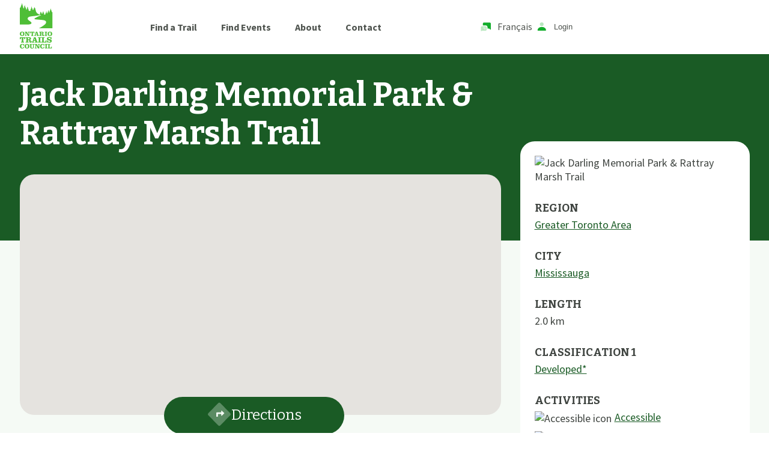

--- FILE ---
content_type: text/html; charset=utf-8
request_url: https://www.ontariotrails.on.ca/trail/jack-darling-memorial-park-rattray-marsh-trail
body_size: 15136
content:
<!DOCTYPE html><html lang="en" class="__variable_2a6ab8 __variable_775cbc"><head><meta charSet="utf-8"/><link rel="preload" as="font" href="/_next/static/media/0ac14a3c407fb3c4-s.p.woff2" crossorigin="" type="font/woff2"/><link rel="preload" as="font" href="/_next/static/media/3a39f6dce9dddde3-s.p.woff2" crossorigin="" type="font/woff2"/><link rel="preload" as="font" href="/_next/static/media/3cc61a2a1d48cb85-s.p.woff2" crossorigin="" type="font/woff2"/><link rel="preload" as="font" href="/_next/static/media/4563355e0480477b-s.p.woff2" crossorigin="" type="font/woff2"/><link rel="preload" as="font" href="/_next/static/media/f7a8acf8464bd548-s.p.woff2" crossorigin="" type="font/woff2"/><link rel="stylesheet" href="/_next/static/css/eb2894b02d26736c.css" data-precedence="next"/><link rel="stylesheet" href="/_next/static/css/a4889a433135f86f.css" data-precedence="next"/><link rel="preload" as="style" href="/_next/static/css/e20ae358ef50ed64.css"/><link rel="preload" as="script" href="https://www.googletagmanager.com/gtag/js?id=G-8YG9JYYLXC"/><link rel="preload" as="script" href="https://pagead2.googlesyndication.com/pagead/js/adsbygoogle.js?client=ca-pub-2647512905574364"/><meta name="next-size-adjust"/><title>Jack Darling Memorial Park &amp; Rattray Marsh Trail | Ontario Trails Council</title><meta name="description" content="This scenic park offers pedestrian and bicycle paths, waterfront trails, beaches to sunbathe or launch windsurfers and canoes"/><meta name="viewport" content="width=device-width, initial-scale=1"/><script src="/_next/static/chunks/polyfills-c67a75d1b6f99dc8.js" noModule=""></script></head><body><!--$?--><template id="B:0"></template><link rel="stylesheet" href="/_next/static/css/e20ae358ef50ed64.css"/><div class="Component_container__KSZae"><h1>Loading...</h1></div><!--/$--><script src="/_next/static/chunks/webpack-c5b81e3cf5a8383b.js" async=""></script><script src="/_next/static/chunks/2443530c-f0a6ac67f60a2dc6.js" async=""></script><script src="/_next/static/chunks/488-a90884468a64a282.js" async=""></script><script src="/_next/static/chunks/main-app-075e98ceba500e37.js" async=""></script><script>(self.__next_f=self.__next_f||[]).push([0])</script><script>self.__next_f.push([1,"1:HL[\"/_next/static/media/0ac14a3c407fb3c4-s.p.woff2\",{\"as\":\"font\",\"type\":\"font/woff2\"}]\n2:HL[\"/_next/static/media/3a39f6dce9dddde3-s.p.woff2\",{\"as\":\"font\",\"type\":\"font/woff2\"}]\n3:HL[\"/_next/static/media/3cc61a2a1d48cb85-s.p.woff2\",{\"as\":\"font\",\"type\":\"font/woff2\"}]\n4:HL[\"/_next/static/media/4563355e0480477b-s.p.woff2\",{\"as\":\"font\",\"type\":\"font/woff2\"}]\n5:HL[\"/_next/static/media/f7a8acf8464bd548-s.p.woff2\",{\"as\":\"font\",\"type\":\"font/woff2\"}]\n6:HL[\"/_next/static/css/eb2894b02d26736c.css\",{\"as\":\"style\"}]\n0:\"$L"])</script><script>self.__next_f.push([1,"7\"\n"])</script><script>self.__next_f.push([1,"8:HL[\"/_next/static/css/a4889a433135f86f.css\",{\"as\":\"style\"}]\n"])</script><script>self.__next_f.push([1,"9:I{\"id\":\"8827\",\"chunks\":[\"272:static/chunks/webpack-c5b81e3cf5a8383b.js\",\"667:static/chunks/2443530c-f0a6ac67f60a2dc6.js\",\"488:static/chunks/488-a90884468a64a282.js\"],\"name\":\"\",\"async\":false}\nb:I{\"id\":\"9126\",\"chunks\":[\"272:static/chunks/webpack-c5b81e3cf5a8383b.js\",\"667:static/chunks/2443530c-f0a6ac67f60a2dc6.js\",\"488:static/chunks/488-a90884468a64a282.js\"],\"name\":\"\",\"async\":false}\nd:I{\"id\":\"822\",\"chunks\":[\"160:static/chunks/app/not-found-2d60183afdc8188c.js\"],\"name\":\"\",\"async\":false}\ne:I{\"id\":\"1273\",\"chun"])</script><script>self.__next_f.push([1,"ks\":[\"626:static/chunks/626-05cd77b71e4fb9b9.js\",\"592:static/chunks/592-63250c2166cb2ec3.js\",\"448:static/chunks/448-0fe5aa6899a0f6d3.js\",\"545:static/chunks/app/trip-planner/[trail_slug]/page-58310934c29831ec.js\"],\"name\":\"*\",\"async\":false}\nf:I{\"id\":\"4463\",\"chunks\":[\"272:static/chunks/webpack-c5b81e3cf5a8383b.js\",\"667:static/chunks/2443530c-f0a6ac67f60a2dc6.js\",\"488:static/chunks/488-a90884468a64a282.js\"],\"name\":\"\",\"async\":false}\n10:I{\"id\":\"1010\",\"chunks\":[\"272:static/chunks/webpack-c5b81e3cf5a8383b.js\",\"667:"])</script><script>self.__next_f.push([1,"static/chunks/2443530c-f0a6ac67f60a2dc6.js\",\"488:static/chunks/488-a90884468a64a282.js\"],\"name\":\"\",\"async\":false}\n"])</script><script>self.__next_f.push([1,"7:[[[\"$\",\"link\",\"0\",{\"rel\":\"stylesheet\",\"href\":\"/_next/static/css/eb2894b02d26736c.css\",\"precedence\":\"next\"}]],[\"$\",\"$L9\",null,{\"assetPrefix\":\"\",\"initialCanonicalUrl\":\"/trail/jack-darling-memorial-park-rattray-marsh-trail\",\"initialTree\":[\"\",{\"children\":[\"trail\",{\"children\":[[\"trail_slug\",\"jack-darling-memorial-park-rattray-marsh-trail\",\"d\"],{\"children\":[\"__PAGE__\",{}]}]}]},\"$undefined\",\"$undefined\",true],\"initialHead\":[\"$La\",[\"$\",\"meta\",null,{\"name\":\"next-size-adjust\"}]],\"globalErrorComponent\":\"$b\",\"notFound\":[\"$\",\"html\",null,{\"lang\":\"en\",\"className\":\"__variable_2a6ab8 __variable_775cbc\",\"children\":[[\"$\",\"head\",null,{}],[\"$\",\"body\",null,{\"children\":[[\"$Lc\",[[\"$\",\"link\",\"0\",{\"rel\":\"stylesheet\",\"href\":\"/_next/static/css/bd77f9a6ad5db996.css\",\"precedence\":\"$undefined\"}]],[\"$\",\"$Ld\",null,{}]],[\"$\",\"$Le\",null,{\"async\":true,\"strategy\":\"afterInteractive\",\"src\":\"https://www.googletagmanager.com/gtag/js?id=G-8YG9JYYLXC\"}],[\"$\",\"$Le\",null,{\"async\":true,\"src\":\"https://pagead2.googlesyndication.com/pagead/js/adsbygoogle.js?client=ca-pub-2647512905574364\",\"crossorigin\":\"anonymous\"}],[\"$\",\"$Le\",null,{\"id\":\"ga-analytics\",\"strategy\":\"afterInteractive\",\"children\":\"\\n            window.dataLayer = window.dataLayer || [];\\n            function gtag(){dataLayer.push(arguments)}\\n            gtag('js', new Date());\\n\\n            gtag('config', 'G-8YG9JYYLXC');\\n\\n            \\n                if(window.location.protocol === 'http:'){\\n                  //redirect to https\\n                  window.location.href = window.location.href.replace('http:', 'https:');\\n                }\\n              \\n\\n            // developed by @tawsbob (Dellean) and @wilsondossantos (Wilson) on github \\n            // hosted on vercel\\n          \"}]]}]]}],\"asNotFound\":false,\"children\":[[\"$\",\"html\",null,{\"lang\":\"en\",\"className\":\"__variable_2a6ab8 __variable_775cbc\",\"children\":[[\"$\",\"head\",null,{}],[\"$\",\"body\",null,{\"children\":[[\"$\",\"$Lf\",null,{\"parallelRouterKey\":\"children\",\"segmentPath\":[\"children\"],\"error\":\"$undefined\",\"errorStyles\":\"$undefined\",\"loading\":\"$undefined\",\"loadingStyles\":\"$undefined\",\"hasLoading\":false,\"template\":[\"$\",\"$L10\",null,{}],\"templateStyles\":\"$undefined\",\"notFound\":[\"$\",\"$Ld\",null,{}],\"notFoundStyles\":[[\"$\",\"link\",\"0\",{\"rel\":\"stylesheet\",\"href\":\"/_next/static/css/bd77f9a6ad5db996.css\",\"precedence\":\"$undefined\"}]],\"childProp\":{\"current\":[\"$\",\"$Lf\",null,{\"parallelRouterKey\":\"children\",\"segmentPath\":[\"children\",\"trail\",\"children\"],\"error\":\"$undefined\",\"errorStyles\":\"$undefined\",\"loading\":\"$undefined\",\"loadingStyles\":\"$undefined\",\"hasLoading\":false,\"template\":[\"$\",\"$L10\",null,{}],\"templateStyles\":\"$undefined\",\"notFound\":\"$undefined\",\"notFoundStyles\":\"$undefined\",\"childProp\":{\"current\":[\"$\",\"$Lf\",null,{\"parallelRouterKey\":\"children\",\"segmentPath\":[\"children\",\"trail\",\"children\",[\"trail_slug\",\"jack-darling-memorial-park-rattray-marsh-trail\",\"d\"],\"children\"],\"error\":\"$undefined\",\"errorStyles\":\"$undefined\",\"loading\":[\"$\",\"div\",null,{\"className\":\"Component_container__KSZae\",\"children\":[\"$\",\"h1\",null,{\"children\":\"Loading...\"}]}],\"loadingStyles\":[[\"$\",\"link\",\"0\",{\"rel\":\"stylesheet\",\"href\":\"/_next/static/css/e20ae358ef50ed64.css\",\"precedence\":\"$undefined\"}]],\"hasLoading\":true,\"template\":[\"$\",\"$L10\",null,{}],\"templateStyles\":\"$undefined\",\"notFound\":\"$undefined\",\"notFoundStyles\":\"$undefined\",\"childProp\":{\"current\":[\"$L11\",null],\"segment\":\"__PAGE__\"},\"styles\":[[\"$\",\"link\",\"0\",{\"rel\":\"stylesheet\",\"href\":\"/_next/static/css/a4889a433135f86f.css\",\"precedence\":\"next\"}]]}],\"segment\":[\"trail_slug\",\"jack-darling-memorial-park-rattray-marsh-trail\",\"d\"]},\"styles\":[]}],\"segment\":\"trail\"},\"styles\":[]}],[\"$\",\"$Le\",null,{\"async\":true,\"strategy\":\"afterInteractive\",\"src\":\"https://www.googletagmanager.com/gtag/js?id=G-8YG9JYYLXC\"}],[\"$\",\"$Le\",null,{\"async\":true,\"src\":\"https://pagead2.googlesyndication.com/pagead/js/adsbygoogle.js?client=ca-pub-2647512905574364\",\"crossorigin\":\"anonymous\"}],[\"$\",\"$Le\",null,{\"id\":\"ga-analytics\",\"strategy\":\"afterInteractive\",\"children\":\"\\n            window.dataLayer = window.dataLayer || [];\\n            function gtag(){dataLayer.push(arguments)}\\n            gtag('js', new Date());\\n\\n            gtag('config', 'G-8YG9JYYLXC');\\n\\n            \\n                if(window.location.protocol === 'http:'){\\n                  //redirect to https\\n                  window.location.href = window.location.href.replace('http:', 'https:');\\n                }\\n              \\n\\n            // developed by @tawsbob (Dellean) and @wilsondossantos (Wilson) on github \\n            // hosted on vercel\\n          \"}]]}]]}],null]}]]\n"])</script><script>self.__next_f.push([1,"c:[[[\"$\",\"meta\",null,{\"charSet\":\"utf-8\"}],null,null,null,null,null,null,null,null,null,null,[\"$\",\"meta\",null,{\"name\":\"viewport\",\"content\":\"width=device-width, initial-scale=1\"}],null,null,null,null,null,null,null,null,null,null,[]],[null,null,null,null],null,null,[null,null,null,null,null],null,null,null,null,null]\n"])</script><script>self.__next_f.push([1,"a:[[[\"$\",\"meta\",null,{\"charSet\":\"utf-8\"}],[\"$\",\"title\",null,{\"children\":\"Jack Darling Memorial Park \u0026 Rattray Marsh Trail | Ontario Trails Council\"}],[\"$\",\"meta\",null,{\"name\":\"description\",\"content\":\"This scenic park offers pedestrian and bicycle paths, waterfront trails, beaches to sunbathe or launch windsurfers and canoes\"}],null,null,null,null,null,null,null,null,[\"$\",\"meta\",null,{\"name\":\"viewport\",\"content\":\"width=device-width, initial-scale=1\"}],null,null,null,null,null,null,null,null,null,null,[]],[null,null,null,null],null,null,[null,null,null,null,null],null,null,null,null,null]\n"])</script><script>self.__next_f.push([1,"12:I{\"id\":\"4977\",\"chunks\":[\"626:static/chunks/626-05cd77b71e4fb9b9.js\",\"448:static/chunks/448-0fe5aa6899a0f6d3.js\",\"815:static/chunks/815-3620bd2329954b29.js\",\"400:static/chunks/400-bef8d63764915445.js\",\"382:static/chunks/app/events/[year]/[month]/[page]/page-670ec2a2d4f9822a.js\"],\"name\":\"\",\"async\":false}\n13:I{\"id\":\"339\",\"chunks\":[\"626:static/chunks/626-05cd77b71e4fb9b9.js\",\"448:static/chunks/448-0fe5aa6899a0f6d3.js\",\"815:static/chunks/815-3620bd2329954b29.js\",\"400:static/chunks/400-bef8d63764915445.js\",\"38"])</script><script>self.__next_f.push([1,"2:static/chunks/app/events/[year]/[month]/[page]/page-670ec2a2d4f9822a.js\"],\"name\":\"\",\"async\":false}\n14:I{\"id\":\"158\",\"chunks\":[\"626:static/chunks/626-05cd77b71e4fb9b9.js\",\"448:static/chunks/448-0fe5aa6899a0f6d3.js\",\"815:static/chunks/815-3620bd2329954b29.js\",\"400:static/chunks/400-bef8d63764915445.js\",\"382:static/chunks/app/events/[year]/[month]/[page]/page-670ec2a2d4f9822a.js\"],\"name\":\"\",\"async\":false}\n15:I{\"id\":\"5531\",\"chunks\":[\"626:static/chunks/626-05cd77b71e4fb9b9.js\",\"448:static/chunks/448-0fe5aa6899a"])</script><script>self.__next_f.push([1,"0f6d3.js\",\"815:static/chunks/815-3620bd2329954b29.js\",\"400:static/chunks/400-bef8d63764915445.js\",\"382:static/chunks/app/events/[year]/[month]/[page]/page-670ec2a2d4f9822a.js\"],\"name\":\"\",\"async\":false}\n16:I{\"id\":\"4612\",\"chunks\":[\"626:static/chunks/626-05cd77b71e4fb9b9.js\",\"476:static/chunks/476-bf01f60b99f84375.js\",\"707:static/chunks/707-ecb6e8384f6d8df1.js\",\"964:static/chunks/964-9eb483a0bed6b1e8.js\",\"448:static/chunks/448-0fe5aa6899a0f6d3.js\",\"815:static/chunks/815-3620bd2329954b29.js\",\"400:static/chunks/"])</script><script>self.__next_f.push([1,"400-bef8d63764915445.js\",\"570:static/chunks/app/trail/[trail_slug]/page-9f5de08452d91174.js\"],\"name\":\"\",\"async\":false}\n17:I{\"id\":\"2611\",\"chunks\":[\"626:static/chunks/626-05cd77b71e4fb9b9.js\",\"476:static/chunks/476-bf01f60b99f84375.js\",\"707:static/chunks/707-ecb6e8384f6d8df1.js\",\"964:static/chunks/964-9eb483a0bed6b1e8.js\",\"448:static/chunks/448-0fe5aa6899a0f6d3.js\",\"815:static/chunks/815-3620bd2329954b29.js\",\"400:static/chunks/400-bef8d63764915445.js\",\"570:static/chunks/app/trail/[trail_slug]/page-9f5de08452d"])</script><script>self.__next_f.push([1,"91174.js\"],\"name\":\"\",\"async\":false}\n18:I{\"id\":\"6541\",\"chunks\":[\"626:static/chunks/626-05cd77b71e4fb9b9.js\",\"448:static/chunks/448-0fe5aa6899a0f6d3.js\",\"815:static/chunks/815-3620bd2329954b29.js\",\"400:static/chunks/400-bef8d63764915445.js\",\"382:static/chunks/app/events/[year]/[month]/[page]/page-670ec2a2d4f9822a.js\"],\"name\":\"\",\"async\":false}\n19:I{\"id\":\"6854\",\"chunks\":[\"626:static/chunks/626-05cd77b71e4fb9b9.js\",\"448:static/chunks/448-0fe5aa6899a0f6d3.js\",\"815:static/chunks/815-3620bd2329954b29.js\",\"400:stati"])</script><script>self.__next_f.push([1,"c/chunks/400-bef8d63764915445.js\",\"382:static/chunks/app/events/[year]/[month]/[page]/page-670ec2a2d4f9822a.js\"],\"name\":\"\",\"async\":false}\n1a:I{\"id\":\"8733\",\"chunks\":[\"626:static/chunks/626-05cd77b71e4fb9b9.js\",\"476:static/chunks/476-bf01f60b99f84375.js\",\"707:static/chunks/707-ecb6e8384f6d8df1.js\",\"964:static/chunks/964-9eb483a0bed6b1e8.js\",\"448:static/chunks/448-0fe5aa6899a0f6d3.js\",\"815:static/chunks/815-3620bd2329954b29.js\",\"400:static/chunks/400-bef8d63764915445.js\",\"570:static/chunks/app/trail/[trail_slu"])</script><script>self.__next_f.push([1,"g]/page-9f5de08452d91174.js\"],\"name\":\"\",\"async\":false}\n1b:I{\"id\":\"8920\",\"chunks\":[\"626:static/chunks/626-05cd77b71e4fb9b9.js\",\"448:static/chunks/448-0fe5aa6899a0f6d3.js\",\"815:static/chunks/815-3620bd2329954b29.js\",\"400:static/chunks/400-bef8d63764915445.js\",\"382:static/chunks/app/events/[year]/[month]/[page]/page-670ec2a2d4f9822a.js\"],\"name\":\"*\",\"async\":false}\n1c:I{\"id\":\"4357\",\"chunks\":[\"626:static/chunks/626-05cd77b71e4fb9b9.js\",\"476:static/chunks/476-bf01f60b99f84375.js\",\"707:static/chunks/707-ecb6e8384f6"])</script><script>self.__next_f.push([1,"d8df1.js\",\"964:static/chunks/964-9eb483a0bed6b1e8.js\",\"448:static/chunks/448-0fe5aa6899a0f6d3.js\",\"815:static/chunks/815-3620bd2329954b29.js\",\"400:static/chunks/400-bef8d63764915445.js\",\"570:static/chunks/app/trail/[trail_slug]/page-9f5de08452d91174.js\"],\"name\":\"\",\"async\":false}\n1d:I{\"id\":\"711\",\"chunks\":[\"626:static/chunks/626-05cd77b71e4fb9b9.js\",\"476:static/chunks/476-bf01f60b99f84375.js\",\"707:static/chunks/707-ecb6e8384f6d8df1.js\",\"964:static/chunks/964-9eb483a0bed6b1e8.js\",\"448:static/chunks/448-0fe5aa6"])</script><script>self.__next_f.push([1,"899a0f6d3.js\",\"815:static/chunks/815-3620bd2329954b29.js\",\"400:static/chunks/400-bef8d63764915445.js\",\"570:static/chunks/app/trail/[trail_slug]/page-9f5de08452d91174.js\"],\"name\":\"\",\"async\":false}\n1e:I{\"id\":\"2848\",\"chunks\":[\"626:static/chunks/626-05cd77b71e4fb9b9.js\",\"448:static/chunks/448-0fe5aa6899a0f6d3.js\",\"815:static/chunks/815-3620bd2329954b29.js\",\"400:static/chunks/400-bef8d63764915445.js\",\"382:static/chunks/app/events/[year]/[month]/[page]/page-670ec2a2d4f9822a.js\"],\"name\":\"\",\"async\":false}\n1f:I{\"id\""])</script><script>self.__next_f.push([1,":\"8729\",\"chunks\":[\"626:static/chunks/626-05cd77b71e4fb9b9.js\",\"476:static/chunks/476-bf01f60b99f84375.js\",\"707:static/chunks/707-ecb6e8384f6d8df1.js\",\"964:static/chunks/964-9eb483a0bed6b1e8.js\",\"448:static/chunks/448-0fe5aa6899a0f6d3.js\",\"815:static/chunks/815-3620bd2329954b29.js\",\"400:static/chunks/400-bef8d63764915445.js\",\"570:static/chunks/app/trail/[trail_slug]/page-9f5de08452d91174.js\"],\"name\":\"\",\"async\":false}\n"])</script><script>self.__next_f.push([1,"11:[\"$\",\"$L12\",null,{\"params\":{\"trail_slug\":\"jack-darling-memorial-park-rattray-marsh-trail\"},\"menu\":{\"id\":129,\"label\":\"1 Main Menu\",\"pages\":null,\"children\":[{\"id\":131,\"label\":\"Find a Trail\",\"url\":\"/find-a-trail\",\"pages\":null,\"children\":[]},{\"id\":132,\"label\":\"Find Events\",\"url\":\"/events\",\"pages\":null,\"children\":[]},{\"id\":2,\"label\":\"About\",\"url\":null,\"pages\":{\"id\":\"e051830b-52c0-42c4-8149-1ee07d70a3e6\",\"name\":\"About Ontario Trails Council\",\"slug\":\"about-ontario-trails-council\",\"page_access\":\"public\",\"page_category\":{\"slug\":\"support\",\"id\":4}},\"children\":[]},{\"id\":57,\"label\":\"Contact\",\"url\":null,\"pages\":{\"id\":\"b244b9f5-7ad7-4821-95e8-483dc63a12e5\",\"name\":\"Contact\",\"slug\":\"contact\",\"page_access\":\"public\",\"page_category\":null},\"children\":[]},{\"id\":58,\"label\":\"Member Supports\",\"url\":null,\"pages\":{\"id\":\"9cd7a612-8569-47a3-9646-c55d922f6fcd\",\"name\":\"Learn\",\"slug\":\"learn\",\"page_access\":\"loggedinusers\",\"page_category\":{\"slug\":\"learn\",\"id\":3}},\"children\":[{\"id\":24,\"label\":\"General Information\",\"url\":null,\"pages\":{\"id\":\"6cc1e565-3ec6-43c4-8bfd-3be0d957454f\",\"name\":\"Useful Information\",\"slug\":\"useful-information\",\"page_access\":\"public\",\"page_category\":{\"slug\":\"learn\",\"id\":3}},\"children\":[]},{\"id\":37,\"label\":\"Direct Bearing Risk Management\",\"url\":null,\"pages\":{\"id\":\"22e77531-4a85-4903-8a4c-9c48b01e2f3e\",\"name\":\"Direct Bearing Inc.\",\"slug\":\"direct-bearing-inc\",\"page_access\":\"public\",\"page_category\":{\"slug\":\"learn\",\"id\":3}},\"children\":[]},{\"id\":62,\"label\":\"Education\",\"url\":null,\"pages\":{\"id\":\"b94ab687-dd59-4897-8cdd-bed42244e17b\",\"name\":\"Education and Training\",\"slug\":\"education-and-training\",\"page_access\":\"public\",\"page_category\":{\"slug\":\"learn\",\"id\":3}},\"children\":[]},{\"id\":36,\"label\":\"Educational Posters\",\"url\":null,\"pages\":{\"id\":\"dc82b774-1984-4dcc-9760-bdff46c998f1\",\"name\":\"Educational Posters\",\"slug\":\"educational-posters\",\"page_access\":\"public\",\"page_category\":{\"slug\":\"learn\",\"id\":3}},\"children\":[]},{\"id\":43,\"label\":\"Etiquette\",\"url\":null,\"pages\":{\"id\":\"192ea8b7-e059-44db-a643-89e7aa7f5d22\",\"name\":\"Trail Etiquette\",\"slug\":\"trail-etiquette\",\"page_access\":\"public\",\"page_category\":{\"slug\":\"learn\",\"id\":3}},\"children\":[]},{\"id\":35,\"label\":\"Land Management Plan Reviews\",\"url\":null,\"pages\":{\"id\":\"df70461d-28ed-4b8c-8beb-3c3c141843e1\",\"name\":\"Land Management Plan Consultations\",\"slug\":\"land-management-plan-consultations\",\"page_access\":\"public\",\"page_category\":{\"slug\":\"learn\",\"id\":3}},\"children\":[]},{\"id\":9,\"label\":\"Maps \u0026 Tech\",\"url\":null,\"pages\":{\"id\":\"af0eb768-9a87-434c-82f8-8dca132761ee\",\"name\":\"Maps \u0026 Tech\",\"slug\":\"maps-tech\",\"page_access\":\"public\",\"page_category\":{\"slug\":\"learn\",\"id\":3}},\"children\":[]},{\"id\":84,\"label\":\"Open and Closed Trails\",\"url\":null,\"pages\":{\"id\":\"cba3dd2c-06f9-41ac-923e-9e62a7e2ebcc\",\"name\":\"Current Conditions\",\"slug\":\"current-conditions\",\"page_access\":\"public\",\"page_category\":{\"slug\":\"learn\",\"id\":3}},\"children\":[]},{\"id\":5,\"label\":\"Projects\",\"url\":null,\"pages\":{\"id\":\"62791b4d-f589-453a-9f9f-2698f32eca14\",\"name\":\"Projects\",\"slug\":\"projects\",\"page_access\":\"public\",\"page_category\":{\"slug\":\"learn\",\"id\":3}},\"children\":[]},{\"id\":23,\"label\":\"Regional Trail Committees\",\"url\":null,\"pages\":{\"id\":\"2c4fdda9-b74f-40d0-b3de-87676ca70be1\",\"name\":\"Regional Trail Committees\",\"slug\":\"regional-trail-committees\",\"page_access\":\"public\",\"page_category\":{\"slug\":\"learn\",\"id\":3}},\"children\":[]},{\"id\":41,\"label\":\"Risk Management\",\"url\":null,\"pages\":{\"id\":\"f94fb344-be8c-42a4-9e65-fbb3ab6abb46\",\"name\":\"Trail Risk Management\",\"slug\":\"trail-risk-management\",\"page_access\":\"public\",\"page_category\":{\"slug\":\"learn\",\"id\":3}},\"children\":[]},{\"id\":112,\"label\":\"Signage\",\"url\":null,\"pages\":{\"id\":\"7eab485d-79cd-4b20-8703-54742ea38917\",\"name\":\"Trail Signage\",\"slug\":\"trail-signage\",\"page_access\":\"public\",\"page_category\":{\"slug\":\"learn\",\"id\":3}},\"children\":[]},{\"id\":109,\"label\":\"Trail Building\",\"url\":null,\"pages\":{\"id\":\"1453fcbc-8850-48c5-84d0-db09c5341179\",\"name\":\"Trail Building\",\"slug\":\"trail-building\",\"page_access\":\"public\",\"page_category\":null},\"children\":[]},{\"id\":113,\"label\":\"Trail Business\",\"url\":null,\"pages\":{\"id\":\"5bf375c8-2c20-4253-a1dc-dcb7f61a413d\",\"name\":\"Trail Business\",\"slug\":\"trail-business\",\"page_access\":\"public\",\"page_category\":{\"slug\":\"learn\",\"id\":3}},\"children\":[]},{\"id\":7,\"label\":\"Trailhead Conferences\",\"url\":null,\"pages\":{\"id\":\"53595935-d3bd-4374-87a2-a20151d28ceb\",\"name\":\"Trailhead Events\",\"slug\":\"trailhead-events\",\"page_access\":\"public\",\"page_category\":{\"slug\":\"learn\",\"id\":3}},\"children\":[]},{\"id\":108,\"label\":\"Trail Services\",\"url\":null,\"pages\":{\"id\":\"b498e480-35ee-4641-9f5e-bff36a676423\",\"name\":\"Services\",\"slug\":\"services\",\"page_access\":\"public\",\"page_category\":{\"slug\":\"support\",\"id\":4}},\"children\":[]},{\"id\":44,\"label\":\"Trail Smart\",\"url\":null,\"pages\":{\"id\":\"82fceb1c-4deb-4baf-a57a-57ffb7103045\",\"name\":\"Trail Smart\",\"slug\":\"trail-smart\",\"page_access\":\"public\",\"page_category\":{\"slug\":\"learn\",\"id\":3}},\"children\":[]},{\"id\":134,\"label\":\"Trail Tourism\",\"url\":null,\"pages\":{\"id\":\"a7ec1afb-1048-465d-8fe6-91323909942b\",\"name\":\"Trail Tourism\",\"slug\":\"trail-tourism\",\"page_access\":\"public\",\"page_category\":{\"slug\":\"trail-tourism\",\"id\":1}},\"children\":[{\"id\":125,\"label\":\"Trail Adventure Packages\",\"url\":null,\"pages\":{\"id\":\"e13ca68c-b781-40e1-b25e-ff3b76d8b49a\",\"name\":\"Trail Adventure Packages\",\"slug\":\"trail-adventure-packages\",\"page_access\":\"public\",\"page_category\":null}}]},{\"id\":21,\"label\":\"User Counts\",\"url\":null,\"pages\":{\"id\":\"d74009ab-31cd-498b-825e-c7cf8ec0a0b7\",\"name\":\"Trail Counts\",\"slug\":\"trail-counts\",\"page_access\":\"public\",\"page_category\":{\"slug\":\"learn\",\"id\":3}},\"children\":[]},{\"id\":70,\"label\":\"Youth Education\",\"url\":null,\"pages\":{\"id\":\"b623dfd6-6b18-4880-abe3-243d2b69388d\",\"name\":\"Working Together For Youth Education\",\"slug\":\"working-together-for-youth-education\",\"page_access\":\"public\",\"page_category\":{\"slug\":\"support\",\"id\":4}},\"children\":[]}]}]},\"children\":[[\"$\",\"$L13\",null,{\"token\":\"$undefined\",\"children\":[\"$\",\"$L14\",null,{\"children\":[[\"$\",\"header\",null,{\"className\":\"Component_container__oVVfB\",\"children\":[\"$\",\"div\",null,{\"className\":\"Component_container__WQ2uP Component_wrapper__Rd8uV\",\"children\":[\"$\",\"$L15\",null,{}]}]}],[\"$\",\"main\",null,{\"className\":\"page_container__Tri1G\",\"children\":[\"$\",\"div\",null,{\"className\":\"Component_container__WQ2uP\",\"children\":[\"$\",\"div\",null,{\"className\":\"page_grid__k3I22\",\"children\":[[\"$\",\"div\",null,{\"className\":\"$undefined\",\"children\":[[\"$\",\"h1\",null,{\"className\":\"page_heading__BlpZG\",\"children\":\"Jack Darling Memorial Park \u0026 Rattray Marsh Trail\"}],[\"$\",\"div\",null,{\"className\":\"page_map__n_HW1\",\"children\":[[\"$\",\"$L16\",null,{\"trails\":[{\"date_created\":\"2023-02-25T21:45:59.948Z\",\"date_updated\":\"2025-10-13T11:39:45.792Z\",\"id\":\"84ca6430-fed6-4385-aae5-7282851564b9\",\"name\":\"Jack Darling Memorial Park \u0026 Rattray Marsh Trail\",\"sort\":1093,\"status\":\"published\",\"sub_region\":26,\"description\":\"\u003cp\u003eJack Darling Park is a public waterfront park located at 1180 Lakeshore Road West in \u003ca href=\\\"http://www.mississauga.ca/\\\" target=\\\"_self\\\"\u003eMississauga\u003c/a\u003e, midway between Southdown Road on the west and Mississauga Road on the east.\u003c/p\u003e\\n\u003cp\u003eThis scenic park offers pedestrian and bicycle paths, waterfront trails, beaches where you can relax in the sun or launch windsurfers and canoes, 2 spacious picnic areas, 2 comfort stations and a splash pad. The park also has a tennis courts, open space area, toboggan hill, 2 playground equipment areas, trails, and a footpath that leads to Rattray Marsh. Group picnics with more than 25 people require a permit in order to reserve an area on a per day basis.\u003c/p\u003e\\n\u003cp\u003eOntario Trails do not own or manage any trails. Check with the identified manager before using this trail. Do not trespass, allowed uses only.\u003c/p\u003e\\n\u003cp\u003eFor more information on the great sport of snowshoeing please see our partner\u0026nbsp;\u003ca href=\\\"https://www.snowshoecanada.ca/\\\"\u003eSnowshoe Canada\u003c/a\u003e\u003c/p\u003e\\n\u003cp class=\\\"p1\\\"\u003e\u003cstrong\u003e______________________________________________________________________________________\u003c/strong\u003e\u003c/p\u003e\\n\u003cp class=\\\"p1\\\"\u003e\u003cstrong\u003eSupport Ontario Trails Council, the host of this trail information, we are an \u003cem\u003eOntario Based \u003c/em\u003eprovincial charity promoting the interests of trail users, managers, land owners and \u003cem\u003eall \u003c/em\u003etrail activities\u0026nbsp;\u003cem\u003ein\u003c/em\u003e Ontario.\u003c/strong\u003e\u003c/p\u003e\\n\u003cp class=\\\"p1\\\"\u003e\u003cspan class=\\\"s1\\\"\u003e\u003ca href=\\\"https://www.ontariotrails.on.ca/content/support/donate-to-trail\\\"\u003e\u003cstrong\u003eDonate\u0026nbsp;\u003c/strong\u003e\u003c/a\u003e\u003c/span\u003e\u003cstrong\u003eor \u003c/strong\u003e\u003ca href=\\\"https://www.ontariotrails.on.ca/content/support/join-ontario-trails-council\\\"\u003e\u003cspan class=\\\"s1\\\"\u003e\u003cstrong\u003eJoin \u003c/strong\u003e\u003c/span\u003e\u003c/a\u003e\u003cstrong\u003eToday!\u003c/strong\u003e\u003c/p\u003e\\n\u003cp class=\\\"p1\\\"\u003e\u003cstrong\u003eWe support the growth and development of trails\u0026nbsp;\u003cem\u003eALL\u003c/em\u003e over Ontario, in all Ontario Communities. \u003c/strong\u003e\u003ca href=\\\"https://www.ontariotrails.on.ca/content/support/about-otc\\\"\u003e\u003cspan class=\\\"s1\\\"\u003e\u003cstrong\u003eWe do more\u003c/strong\u003e\u003c/span\u003e\u003c/a\u003e\u003cstrong\u003e than provide a list of trails on the internet. #ontariotrails\u003c/strong\u003e\u003c/p\u003e\",\"lat\":\"43.52893\",\"lng\":\"-79.60896\",\"season_hours\":\"Year-round\",\"accessibility\":\"complete\",\"other\":\"Complete Wheelchair Access\",\"contact_org\":\"Mississauga Cycling\",\"contact_name\":\"City of Mississauga\",\"contact_email\":\"megan.piercey@mississauga.ca\",\"contact_phone\":\"905-615-3200\",\"contact_website\":\"https://www.mississauga.ca/council/committees/mississauga-cycling-advisory-committee/\",\"slug\":\"jack-darling-memorial-park-rattray-marsh-trail\",\"trail_logo\":\"1b9dfc93-ac45-406a-83da-7bcdc9cb14f2\",\"popularity\":148,\"difficulty\":1,\"length\":\"2.0\",\"address\":null,\"geolocation\":{\"type\":\"Point\",\"coordinates\":[-79.60896,43.52893]},\"old_slug\":\"jack-darling-memorial-park-rattray-marsh-trail\",\"trail_path\":null,\"update_geolocation_based_on_map\":null,\"meta_description\":\"This scenic park offers pedestrian and bicycle paths, waterfront trails, beaches to sunbathe or launch windsurfers and canoes\",\"activites\":[{\"activities_id\":{\"slug\":\"accessible\",\"id\":1,\"name\":\"Accessible\",\"icon\":\"18faa41f-5f74-4137-acc4-8a9284cf260f\"}},{\"activities_id\":{\"slug\":\"hiking-walking\",\"id\":13,\"name\":\"Hiking \u0026 Walking\",\"icon\":\"45a46891-3556-4317-9c2d-54753065fcae\"}},{\"activities_id\":{\"slug\":\"cycling---off-road\",\"id\":6,\"name\":\"Cycling - Off-Road\",\"icon\":\"e59477f0-bba3-44a9-a74c-5f4c2bb0f878\"}},{\"activities_id\":{\"slug\":\"snowshoeing\",\"id\":22,\"name\":\"Snowshoeing\",\"icon\":\"6c654263-631e-41be-adee-3f22479f4040\"}},{\"activities_id\":{\"slug\":\"canoeing-kayaking\",\"id\":4,\"name\":\"Canoeing-Kayaking\",\"icon\":\"9cb7c5d7-bbfd-4052-ae4e-a2860dd92d3c\"}}],\"classification\":[{\"trail_classification_id\":{\"name\":\"Classification 1\",\"thumbnail\":\"a3ddcd64-38ad-4eeb-9e4e-3299461f27a2\",\"description\":\"Developed*\"}}],\"amenity\":[{\"trail_amenity_id\":{\"id\":6,\"name\":\"Free Parking\"}},{\"trail_amenity_id\":{\"id\":12,\"name\":\"Rest/Picnic Areas\"}}],\"surface\":[{\"trail_surface_id\":{\"name\":\"Asphalt\"}}],\"character\":[{\"trail_character_id\":{\"name\":\"Family Friendly\"}},{\"trail_character_id\":{\"name\":\"Urban\"}},{\"trail_character_id\":{\"name\":\"Urban Water\"}},{\"trail_character_id\":{\"name\":\"Water\"}}],\"banners\":[],\"masthead_image_1\":{\"id\":\"d2283b20-65e9-48d0-a1f7-5d606b675550\",\"title\":\"Jack Darling Memorial Park \u0026 Rattray Marsh Trail - Master Head Image 1\"},\"masthead_image_2\":{\"id\":\"15818ab0-0096-477d-bec4-59826b49fa08\",\"title\":\"Jack Darling Memorial Park \u0026 Rattray Marsh Trail - Master Head Image 2\"},\"masthead_image_3\":{\"id\":\"53270aef-a953-4284-a15b-8a65acf9a90a\",\"title\":\"Jack Darling Memorial Park \u0026 Rattray Marsh Trail - Master Head Image 3\"},\"masthead_image_4\":{\"id\":\"7330f1e4-8320-4b71-b9b0-e4b4b51d41e0\",\"title\":\"Jack Darling Memorial Park \u0026 Rattray Marsh Trail - Master Head Image 4\"},\"masthead_image_5\":null,\"masthead_image_6\":null,\"region\":{\"id\":5,\"name\":\"Greater Toronto Area\",\"slug\":\"greater-toronto-area\"},\"nearest_town\":{\"name\":\"Mississauga\"}}],\"styles\":{\"width\":\"100%\",\"height\":\"400px\"}}],[\"$\",\"div\",null,{\"className\":\"page_directions__r0UH0\",\"children\":[[\"$\",\"a\",null,{\"href\":\"https://www.google.com/maps/dir/?api=1\u0026destination=43.52893,-79.60896\",\"target\":\"_blank\",\"children\":[\"$\",\"button\",null,{\"disabled\":false,\"className\":\"Component_container__xh07m Component_default__enFSX Component_round__9iFBv Component_font-huge__mxsP7 Component_soft-padding__MeRQN\",\"onClick\":null,\"type\":\"button\",\"children\":[\"$\",\"span\",null,{\"className\":\"Component_grid__B7kBa\",\"children\":[[\"$\",\"span\",null,{\"className\":\"Component_container__gXePr\",\"children\":[\"$\",\"img\",null,{\"src\":\"/img/directions-icon.svg\",\"width\":40,\"alt\":\"Directions\"}]}],[\"$\",\"span\",null,{\"children\":\"Directions\"}]]}]}]}],null]}]]}],[\"$\",\"div\",null,{\"className\":\"page_images__sAp8f\",\"children\":[\"$\",\"$L17\",null,{\"images\":[{\"id\":\"d2283b20-65e9-48d0-a1f7-5d606b675550\",\"title\":\"Jack Darling Memorial Park \u0026 Rattray Marsh Trail - Master Head Image 1\"},{\"id\":\"15818ab0-0096-477d-bec4-59826b49fa08\",\"title\":\"Jack Darling Memorial Park \u0026 Rattray Marsh Trail - Master Head Image 2\"},{\"id\":\"53270aef-a953-4284-a15b-8a65acf9a90a\",\"title\":\"Jack Darling Memorial Park \u0026 Rattray Marsh Trail - Master Head Image 3\"},{\"id\":\"7330f1e4-8320-4b71-b9b0-e4b4b51d41e0\",\"title\":\"Jack Darling Memorial Park \u0026 Rattray Marsh Trail - Master Head Image 4\"}]}]}],[\"$\",\"$L18\",null,{\"mediaQuery\":\"(max-width: 831px)\",\"renderOnServer\":true,\"children\":[\"$\",\"aside\",null,{\"className\":\"page_sidebar__6cWyi\",\"children\":[[\"$\",\"div\",null,{\"className\":\"page_sidebar-content__LCvp4\",\"children\":[[\"$\",\"img\",null,{\"src\":\"https://directus-ontario-trails.herokuapp.com/assets/1b9dfc93-ac45-406a-83da-7bcdc9cb14f2?width=337\",\"loading\":\"lazy\",\"alt\":\"Jack Darling Memorial Park \u0026 Rattray Marsh Trail\",\"style\":{\"objectFit\":\"contain\"}}],[[\"$\",\"h4\",null,{\"children\":\"Region\"}],[\"$\",\"p\",null,{\"children\":[\" \",[\"$\",\"a\",null,{\"href\":\"/find-a-trail/greater-toronto-area\",\"children\":\"Greater Toronto Area\"}]]}]],[[\"$\",\"h4\",null,{\"children\":\"City\"}],[\"$\",\"p\",null,{\"children\":[\"$\",\"a\",null,{\"href\":\"/find-a-trail/all-regions/Mississauga\",\"children\":\"Mississauga\"}]}]],[[\"$\",\"h4\",null,{\"children\":\"Length\"}],[\"$\",\"p\",null,{\"children\":[\"2.0\",\" km\"]}]],[[[\"$\",\"h4\",\"Classification 1\",{\"children\":[\"Classification 1\",\"\"]}],[\"$\",\"$L19\",null,{\"link_label\":\"Developed*\",\"children\":[[\"$\",\"picture\",null,{\"className\":\"\",\"children\":[[\"$\",\"source\",null,{\"media\":\"(min-width: 1100px)\",\"srcSet\":\"https://directus-ontario-trails.herokuapp.com/assets/a3ddcd64-38ad-4eeb-9e4e-3299461f27a2?width=301\u0026height=225  301w\",\"sizes\":\"301w\"}],null,[\"$\",\"img\",null,{\"src\":\"https://directus-ontario-trails.herokuapp.com/assets/a3ddcd64-38ad-4eeb-9e4e-3299461f27a2?width=301\u0026height=225\",\"loading\":\"lazy\",\"alt\":\"Classification sample photo\"}]]}],[\"$\",\"small\",null,{\"children\":\"This photo is for reference only\"}]]}]]],[[\"$\",\"h4\",null,{\"children\":\"Activities\"}],[\"$\",\"ul\",null,{\"children\":[[\"$\",\"li\",\"1\",{\"children\":[[\"$\",\"img\",null,{\"src\":\"https://directus-ontario-trails.herokuapp.com/assets/18faa41f-5f74-4137-acc4-8a9284cf260f?width=32\u0026height=32\",\"alt\":\"Accessible icon\"}],[\"$\",\"a\",null,{\"href\":\"/find-a-trail/greater-toronto-area/all-cities/accessible\",\"children\":\"Accessible\"}]]}],[\"$\",\"li\",\"4\",{\"children\":[[\"$\",\"img\",null,{\"src\":\"https://directus-ontario-trails.herokuapp.com/assets/9cb7c5d7-bbfd-4052-ae4e-a2860dd92d3c?width=32\u0026height=32\",\"alt\":\"Canoeing-Kayaking icon\"}],[\"$\",\"a\",null,{\"href\":\"/find-a-trail/greater-toronto-area/all-cities/canoeing-kayaking\",\"children\":\"Canoeing-Kayaking\"}]]}],[\"$\",\"li\",\"6\",{\"children\":[[\"$\",\"img\",null,{\"src\":\"https://directus-ontario-trails.herokuapp.com/assets/e59477f0-bba3-44a9-a74c-5f4c2bb0f878?width=32\u0026height=32\",\"alt\":\"Cycling - Off-Road icon\"}],[\"$\",\"a\",null,{\"href\":\"/find-a-trail/greater-toronto-area/all-cities/cycling---off-road\",\"children\":\"Cycling - Off-Road\"}]]}],[\"$\",\"li\",\"13\",{\"children\":[[\"$\",\"img\",null,{\"src\":\"https://directus-ontario-trails.herokuapp.com/assets/45a46891-3556-4317-9c2d-54753065fcae?width=32\u0026height=32\",\"alt\":\"Hiking \u0026 Walking icon\"}],[\"$\",\"a\",null,{\"href\":\"/find-a-trail/greater-toronto-area/all-cities/hiking-walking\",\"children\":\"Hiking \u0026 Walking\"}]]}],[\"$\",\"li\",\"22\",{\"children\":[[\"$\",\"img\",null,{\"src\":\"https://directus-ontario-trails.herokuapp.com/assets/6c654263-631e-41be-adee-3f22479f4040?width=32\u0026height=32\",\"alt\":\"Snowshoeing icon\"}],[\"$\",\"a\",null,{\"href\":\"/find-a-trail/greater-toronto-area/all-cities/snowshoeing\",\"children\":\"Snowshoeing\"}]]}]]}]],[[\"$\",\"h4\",null,{\"children\":\"Hour of Operation\"}],[\"$\",\"p\",null,{\"children\":\"Year-round\"}]],[[\"$\",\"h4\",null,{\"children\":\"Surface\"}],[\"$\",\"p\",null,{\"children\":[[\"$\",\"span\",\"Asphalt\",{\"children\":[\"Asphalt\",\"\"]}]]}]],[[\"$\",\"h4\",null,{\"children\":\"Characteristics\"}],[\"$\",\"p\",null,{\"children\":[[\"$\",\"span\",\"Family Friendly\",{\"children\":[\"Family Friendly\",\", \"]}],[\"$\",\"span\",\"Urban\",{\"children\":[\"Urban\",\", \"]}],[\"$\",\"span\",\"Urban Water\",{\"children\":[\"Urban Water\",\", \"]}],[\"$\",\"span\",\"Water\",{\"children\":[\"Water\",\"\"]}]]}]],[[\"$\",\"h4\",null,{\"children\":\"Trail Amenties\"}],[\"$\",\"p\",null,{\"children\":[[\"$\",\"span\",\"6\",{\"children\":[\"Free Parking\",\", \"]}],[\"$\",\"span\",\"12\",{\"children\":[\"Rest/Picnic Areas\",\"\"]}]]}]],[\"$\",\"h4\",null,{\"children\":\"Contact The Trail\"}],[\"$\",\"div\",null,{\"className\":\"Component_container__Ha7Hj\",\"children\":[\"$\",\"div\",null,{\"children\":[[\"$\",\"p\",null,{\"children\":\"City of Mississauga\"}],[\"$\",\"div\",null,{\"className\":\"Component_content___mQTP\",\"children\":[\"$\",\"p\",null,{\"children\":[[\"$\",\"span\",null,{\"className\":\"Component_container__gXePr\",\"children\":[\"$\",\"img\",null,{\"src\":\"/img/arrow-up-right-from-square-solid.svg\",\"width\":\"16\",\"alt\":\"website icon\"}]}],\" \",[\"$\",\"a\",null,{\"href\":\"https://www.mississauga.ca/council/committees/mississauga-cycling-advisory-committee/\",\"target\":\"_blank\",\"children\":\"Website\"}]]}]}],[\"$\",\"div\",null,{\"className\":\"Component_content___mQTP\",\"children\":[\"$\",\"p\",null,{\"children\":[[\"$\",\"span\",null,{\"className\":\"Component_container__gXePr\",\"children\":[\"$\",\"img\",null,{\"src\":\"/img/envelope-solid.svg\",\"width\":\"16\",\"alt\":\"email icon\"}]}],\" \",[\"$\",\"a\",null,{\"href\":\"mailto:megan.piercey@mississauga.ca\",\"children\":\"Email\"}]]}]}],[\"$\",\"div\",null,{\"className\":\"Component_content___mQTP\",\"children\":[\"$\",\"p\",null,{\"children\":[[\"$\",\"span\",null,{\"className\":\"Component_container__gXePr\",\"children\":[\"$\",\"img\",null,{\"src\":\"/img/phone-solid.svg\",\"width\":\"16\",\"alt\":\"phone icon\"}]}],\" \",\"905-615-3200\"]}]}]]}]}],[[\"$\",\"h4\",null,{\"children\":\"Current Weather\"}],[\"$\",\"div\",null,{\"className\":\"page_weather__U5kle\",\"children\":[[\"$\",\"div\",null,{\"children\":[\"$\",\"img\",null,{\"src\":\"/img/celsius.png\",\"alt\":\"weather icon\",\"width\":40}]}],[\"$\",\"div\",null,{\"children\":[[\"$\",\"p\",null,{\"children\":[\"$\",\"strong\",null,{\"children\":[2.6,\"º C\"]}]}],[\"$\",\"small\",null,{\"children\":[\"11/22/2025\",\" \",\"2:00 PM\"]}]]}]]}]]]}],[\"$\",\"div\",null,{\"className\":\"page_sidebar-banners___fntx\",\"children\":[null,null]}],[[\"$\",\"div\",null,{\"className\":\"page_ads__jTYRP\",\"children\":[\"$\",\"ins\",null,{\"className\":\"adsbygoogle\",\"style\":{\"display\":\"block\"},\"data-ad-client\":\"ca-pub-2647512905574364\",\"data-ad-slot\":\"9198330335\",\"data-ad-format\":\"auto\",\"data-full-width-responsive\":\"true\"}]}],[\"$\",\"div\",null,{\"className\":\"page_ads__jTYRP\",\"children\":[\"$\",\"ins\",null,{\"className\":\"adsbygoogle\",\"style\":{\"display\":\"block\"},\"data-ad-client\":\"ca-pub-2647512905574364\",\"data-ad-slot\":\"2210250155\",\"data-ad-format\":\"auto\",\"data-full-width-responsive\":\"true\"}]}]]]}]}],[[\"$\",\"h2\",null,{\"children\":\"Overview\"}],[\"$\",\"section\",null,{\"children\":[\"$\",\"$L1a\",null,{\"type\":\"getWords\",\"number\":\"100\",\"className\":\"page_description__KvVlq\",\"content\":\"\u003cp\u003eJack Darling Park is a public waterfront park located at 1180 Lakeshore Road West in \u003ca href=\\\"http://www.mississauga.ca/\\\" target=\\\"_self\\\"\u003eMississauga\u003c/a\u003e, midway between Southdown Road on the west and Mississauga Road on the east.\u003c/p\u003e\\n\u003cp\u003eThis scenic park offers pedestrian and bicycle paths, waterfront trails, beaches where you can relax in the sun or launch windsurfers and canoes, 2 spacious picnic areas, 2 comfort stations and a splash pad. The park also has a tennis courts, open space area, toboggan hill, 2 playground equipment areas, trails, and a footpath that leads to Rattray Marsh. Group picnics with more than 25 people require a permit in order to reserve an area on a per day basis.\u003c/p\u003e\\n\u003cp\u003eOntario Trails do not own or manage any trails. Check with the identified manager before using this trail. Do not trespass, allowed uses only.\u003c/p\u003e\\n\u003cp\u003eFor more information on the great sport of snowshoeing please see our partner\u0026nbsp;\u003ca href=\\\"https://www.snowshoecanada.ca/\\\"\u003eSnowshoe Canada\u003c/a\u003e\u003c/p\u003e\\n\u003cp class=\\\"p1\\\"\u003e\u003cstrong\u003e______________________________________________________________________________________\u003c/strong\u003e\u003c/p\u003e\\n\u003cp class=\\\"p1\\\"\u003e\u003cstrong\u003eSupport Ontario Trails Council, the host of this trail information, we are an \u003cem\u003eOntario Based \u003c/em\u003eprovincial charity promoting the interests of trail users, managers, land owners and \u003cem\u003eall \u003c/em\u003etrail activities\u0026nbsp;\u003cem\u003ein\u003c/em\u003e Ontario.\u003c/strong\u003e\u003c/p\u003e\\n\u003cp class=\\\"p1\\\"\u003e\u003cspan class=\\\"s1\\\"\u003e\u003ca href=\\\"https://www.ontariotrails.on.ca/content/support/donate-to-trail\\\"\u003e\u003cstrong\u003eDonate\u0026nbsp;\u003c/strong\u003e\u003c/a\u003e\u003c/span\u003e\u003cstrong\u003eor \u003c/strong\u003e\u003ca href=\\\"https://www.ontariotrails.on.ca/content/support/join-ontario-trails-council\\\"\u003e\u003cspan class=\\\"s1\\\"\u003e\u003cstrong\u003eJoin \u003c/strong\u003e\u003c/span\u003e\u003c/a\u003e\u003cstrong\u003eToday!\u003c/strong\u003e\u003c/p\u003e\\n\u003cp class=\\\"p1\\\"\u003e\u003cstrong\u003eWe support the growth and development of trails\u0026nbsp;\u003cem\u003eALL\u003c/em\u003e over Ontario, in all Ontario Communities. \u003c/strong\u003e\u003ca href=\\\"https://www.ontariotrails.on.ca/content/support/about-otc\\\"\u003e\u003cspan class=\\\"s1\\\"\u003e\u003cstrong\u003eWe do more\u003c/strong\u003e\u003c/span\u003e\u003c/a\u003e\u003cstrong\u003e than provide a list of trails on the internet. #ontariotrails\u003c/strong\u003e\u003c/p\u003e\"}]}]],[\"$\",\"section\",null,{\"className\":\"page_section__Gm_2X\",\"children\":[[\"$\",\"h2\",null,{\"children\":\"Join Us on Social Media\"}],[\"$\",\"p\",null,{\"children\":\"Follow us on our official social media channels, including the OTC YouTube Channel to stay informed about Ontario Trails.\"}],[\"$\",\"div\",null,{\"className\":\"page_social_media_icons__gfgw5\",\"children\":[[\"$\",\"a\",null,{\"target\":\"_blank\",\"href\":\"http://www.youtube.com/user/ontrails\",\"children\":[\"$\",\"span\",null,{\"class\":\"Component_container__gXePr\",\"children\":[\"$\",\"img\",null,{\"src\":\"/img/youtube.svg\",\"width\":\"40\",\"alt\":\"icon\"}]}]}],[\"$\",\"a\",null,{\"target\":\"_blank\",\"href\":\"http://www.facebook.com/OntarioTrails\",\"children\":[\"$\",\"span\",null,{\"class\":\"Component_container__gXePr\",\"children\":[\"$\",\"img\",null,{\"src\":\"/img/facebook.svg\",\"width\":\"40\",\"alt\":\"icon\"}]}]}],[\"$\",\"a\",null,{\"target\":\"_blank\",\"href\":\"https://www.instagram.com/ontario_trails/\",\"children\":[\"$\",\"span\",null,{\"class\":\"Component_container__gXePr\",\"children\":[\"$\",\"img\",null,{\"src\":\"/img/instagram.svg\",\"width\":\"40\",\"alt\":\"icon\"}]}]}],[\"$\",\"a\",null,{\"target\":\"_blank\",\"href\":\"http://ontariotrails.blogspot.ca\",\"children\":[\"$\",\"span\",null,{\"class\":\"Component_container__gXePr\",\"children\":[\"$\",\"img\",null,{\"src\":\"/img/blogger-b.svg\",\"width\":\"40\",\"alt\":\"icon\"}]}]}],[\"$\",\"a\",null,{\"target\":\"_blank\",\"href\":\"http://www.flickr.com/photos/ontariotrails\",\"children\":[\"$\",\"span\",null,{\"class\":\"Component_container__gXePr\",\"children\":[\"$\",\"img\",null,{\"src\":\"/img/flickr.svg\",\"width\":\"40\",\"alt\":\"icon\"}]}]}],[\"$\",\"a\",null,{\"target\":\"_blank\",\"href\":\"http://www.linkedin.com/company/845486?trk=tyah\u0026trkInfo=tas%3Aontario%20trails%20council%2Cidx%3A1-1-1\",\"children\":[\"$\",\"span\",null,{\"class\":\"Component_container__gXePr\",\"children\":[\"$\",\"img\",null,{\"src\":\"/img/linkedin.svg\",\"width\":\"40\",\"alt\":\"icon\"}]}]}],[\"$\",\"a\",null,{\"target\":\"_blank\",\"href\":\"http://www.pinterest.com/ontariotrails\",\"children\":[\"$\",\"span\",null,{\"class\":\"Component_container__gXePr\",\"children\":[\"$\",\"img\",null,{\"src\":\"/img/pinterest.svg\",\"width\":\"40\",\"alt\":\"icon\"}]}]}],[\"$\",\"a\",null,{\"target\":\"_blank\",\"href\":\"http://ontariotrailscouncil.tumblr.com/\",\"children\":[\"$\",\"span\",null,{\"class\":\"Component_container__gXePr\",\"children\":[\"$\",\"img\",null,{\"src\":\"/img/tumbler.svg\",\"width\":\"40\",\"alt\":\"icon\"}]}]}],[\"$\",\"a\",null,{\"target\":\"_blank\",\"href\":\"http://www.stumbleupon.com/stumbler/ontariotrails\",\"children\":[\"$\",\"span\",null,{\"class\":\"Component_container__gXePr\",\"children\":[\"$\",\"img\",null,{\"src\":\"/img/stumbleupon.svg\",\"width\":\"40\",\"alt\":\"icon\"}]}]}]]}]]}],null,[\"$\",\"section\",null,{\"className\":\"page_section__Gm_2X\",\"children\":[[\"$\",\"h2\",null,{\"children\":\"Nearby Ammenities\"}],[\"$\",\"div\",null,{\"className\":\"Component_container__649Oq\",\"children\":[\"$\",\"div\",null,{\"children\":[[\"$\",\"div\",\"0\",{\"className\":\"Component_content__5OzgZ\",\"children\":[\"$\",\"$L1b\",null,{\"href\":\"https://www.google.ca/maps/search/accomodations/@43.52893,-79.60896,13z\",\"target\":\"_blank\",\"children\":[[\"$\",\"span\",null,{\"children\":\"Accomodations\"}],[\"$\",\"span\",null,{\"className\":\"Component_container__gXePr\",\"children\":[\"$\",\"img\",null,{\"src\":\"/img/bed.svg\",\"width\":null,\"alt\":\"Accomodations icon\"}]}]]}]}],[\"$\",\"div\",\"1\",{\"className\":\"Component_content__5OzgZ\",\"children\":[\"$\",\"$L1b\",null,{\"href\":\"https://www.google.ca/maps/search/restaurants/@43.52893,-79.60896,13z\",\"target\":\"_blank\",\"children\":[[\"$\",\"span\",null,{\"children\":\"Restaurants\"}],[\"$\",\"span\",null,{\"className\":\"Component_container__gXePr\",\"children\":[\"$\",\"img\",null,{\"src\":\"/img/miso-soup.svg\",\"width\":null,\"alt\":\"Restaurants icon\"}]}]]}]}],[\"$\",\"div\",\"2\",{\"className\":\"Component_content__5OzgZ\",\"children\":[\"$\",\"$L1b\",null,{\"href\":\"https://www.google.ca/maps/search/transit/@43.52893,-79.60896,13z\",\"target\":\"_blank\",\"children\":[[\"$\",\"span\",null,{\"children\":\"Transit\"}],[\"$\",\"span\",null,{\"className\":\"Component_container__gXePr\",\"children\":[\"$\",\"img\",null,{\"src\":\"/img/freight-train.svg\",\"width\":null,\"alt\":\"Transit icon\"}]}]]}]}],[\"$\",\"div\",\"3\",{\"className\":\"Component_content__5OzgZ\",\"children\":[\"$\",\"$L1b\",null,{\"href\":\"https://www.google.ca/maps/search/sporting+goods/@43.52893,-79.60896,13z\",\"target\":\"_blank\",\"children\":[[\"$\",\"span\",null,{\"children\":\"Sporting Goods\"}],[\"$\",\"span\",null,{\"className\":\"Component_container__gXePr\",\"children\":[\"$\",\"img\",null,{\"src\":\"/img/cyclist.svg\",\"width\":null,\"alt\":\"Sporting Goods icon\"}]}]]}]}]]}]}]]}],[\"$\",\"section\",null,{\"className\":\"page_section__Gm_2X\",\"children\":[[\"$\",\"h2\",null,{\"children\":\"Nearby Trails\"}],[\"$\",\"$L1c\",null,{\"twoColumn\":true,\"trails\":[{\"id\":\"00234666-fd8f-4065-b8e3-db380885cef0\",\"status\":\"published\",\"slug\":\"sawmill-valley-trail\",\"difficulty\":1,\"name\":\"Sawmill Valley Trail\",\"masthead_image_1\":\"1816b8f0-9092-47fc-a50b-b81fed73fc57\",\"length\":\"2.2\",\"lat\":\"43.54741\",\"lng\":\"-79.68386\",\"region\":{\"name\":\"Greater Toronto Area\"},\"nearest_town\":{\"name\":\"Mississauga\"},\"activites\":[{\"activities_id\":{\"id\":13,\"name\":\"Hiking \u0026 Walking\",\"icon\":\"45a46891-3556-4317-9c2d-54753065fcae\",\"slug\":\"hiking-walking\"}},{\"activities_id\":{\"id\":7,\"name\":\"Cycling - Roads \u0026 Paths\",\"icon\":\"b87b3659-c4e0-45e1-8f3d-f94c0e6f7b7f\",\"slug\":\"cycling-roads-paths\"}}]},{\"id\":\"08b88a6b-c8ed-4661-a541-598326bffd28\",\"status\":\"published\",\"slug\":\"western-ravines-beaches\",\"difficulty\":1,\"name\":\"Western Ravines \u0026 Beaches\",\"masthead_image_1\":\"9159429c-95e4-4c3e-8475-70de8476355b\",\"length\":\"2.5\",\"lat\":\"43.65080\",\"lng\":\"-79.46353\",\"region\":{\"name\":\"Greater Toronto Area\"},\"nearest_town\":{\"name\":\"Toronto\"},\"activites\":[{\"activities_id\":{\"id\":13,\"name\":\"Hiking \u0026 Walking\",\"icon\":\"45a46891-3556-4317-9c2d-54753065fcae\",\"slug\":\"hiking-walking\"}},{\"activities_id\":{\"id\":1,\"name\":\"Accessible\",\"icon\":\"18faa41f-5f74-4137-acc4-8a9284cf260f\",\"slug\":\"accessible\"}}]},{\"id\":\"0ac4b12e-3475-433e-bb9a-40a8b3a974e9\",\"status\":\"published\",\"slug\":\"joshuas-creek-trail\",\"difficulty\":2,\"name\":\"Joshua's Creek Trail\",\"masthead_image_1\":\"54ba2c0b-d37b-4296-a360-1efca137c55c\",\"length\":\"6.0\",\"lat\":\"43.48227\",\"lng\":\"-79.63283\",\"region\":{\"name\":\"Hamilton, Halton and Brant\"},\"nearest_town\":{\"name\":\"Oakville\"},\"activites\":[{\"activities_id\":{\"id\":13,\"name\":\"Hiking \u0026 Walking\",\"icon\":\"45a46891-3556-4317-9c2d-54753065fcae\",\"slug\":\"hiking-walking\"}},{\"activities_id\":{\"id\":6,\"name\":\"Cycling - Off-Road\",\"icon\":\"e59477f0-bba3-44a9-a74c-5f4c2bb0f878\",\"slug\":\"cycling---off-road\"}},{\"activities_id\":{\"id\":5,\"name\":\"Cross Country Skiing\",\"icon\":\"d4ef2129-b1ed-4929-afcf-ccb413226cd5\",\"slug\":\"cross-country-skiing\"}},{\"activities_id\":{\"id\":22,\"name\":\"Snowshoeing\",\"icon\":\"6c654263-631e-41be-adee-3f22479f4040\",\"slug\":\"snowshoeing\"}}]},{\"id\":\"0cde5302-b5ee-40fa-9e77-4138dc4ec77a\",\"status\":\"published\",\"slug\":\"upper-middle-road-trail\",\"difficulty\":2,\"name\":\"Upper Middle Road Trail\",\"masthead_image_1\":\"84da01f8-b77d-4dba-b36d-6dfa3d1e1ce1\",\"length\":\"0.0\",\"lat\":\"43.44104\",\"lng\":\"-79.73891\",\"region\":{\"name\":\"Hamilton, Halton and Brant\"},\"nearest_town\":{\"name\":\"Oakville\"},\"activites\":[{\"activities_id\":{\"id\":13,\"name\":\"Hiking \u0026 Walking\",\"icon\":\"45a46891-3556-4317-9c2d-54753065fcae\",\"slug\":\"hiking-walking\"}},{\"activities_id\":{\"id\":6,\"name\":\"Cycling - Off-Road\",\"icon\":\"e59477f0-bba3-44a9-a74c-5f4c2bb0f878\",\"slug\":\"cycling---off-road\"}},{\"activities_id\":{\"id\":5,\"name\":\"Cross Country Skiing\",\"icon\":\"d4ef2129-b1ed-4929-afcf-ccb413226cd5\",\"slug\":\"cross-country-skiing\"}},{\"activities_id\":{\"id\":22,\"name\":\"Snowshoeing\",\"icon\":\"6c654263-631e-41be-adee-3f22479f4040\",\"slug\":\"snowshoeing\"}}]},{\"id\":\"0cfedd57-c2b0-4227-88f5-d58dc10e2b55\",\"status\":\"published\",\"slug\":\"kings-mill-park-trail\",\"difficulty\":1,\"name\":\"King's Mill Park Trail\",\"masthead_image_1\":\"dd108a82-4e10-4f9e-9947-5885a4327afb\",\"length\":\"1.6\",\"lat\":\"43.64205\",\"lng\":\"-79.49090\",\"region\":{\"name\":\"Greater Toronto Area\"},\"nearest_town\":{\"name\":\"Toronto\"},\"activites\":[{\"activities_id\":{\"id\":1,\"name\":\"Accessible\",\"icon\":\"18faa41f-5f74-4137-acc4-8a9284cf260f\",\"slug\":\"accessible\"}},{\"activities_id\":{\"id\":13,\"name\":\"Hiking \u0026 Walking\",\"icon\":\"45a46891-3556-4317-9c2d-54753065fcae\",\"slug\":\"hiking-walking\"}},{\"activities_id\":{\"id\":6,\"name\":\"Cycling - Off-Road\",\"icon\":\"e59477f0-bba3-44a9-a74c-5f4c2bb0f878\",\"slug\":\"cycling---off-road\"}},{\"activities_id\":{\"id\":22,\"name\":\"Snowshoeing\",\"icon\":\"6c654263-631e-41be-adee-3f22479f4040\",\"slug\":\"snowshoeing\"}}]},{\"id\":\"0db4ec88-382e-49e7-9708-1b95a8c8b4ea\",\"status\":\"published\",\"slug\":\"bentway-trail\",\"difficulty\":3,\"name\":\"Bentway Trail\",\"masthead_image_1\":\"922da62b-48f6-4bfd-a1b2-c28718810647\",\"length\":\"0.0\",\"lat\":\"43.63741\",\"lng\":\"-79.40883\",\"region\":{\"name\":\"Greater Toronto Area\"},\"nearest_town\":{\"name\":\"Toronto\"},\"activites\":[{\"activities_id\":{\"id\":20,\"name\":\"Skating\",\"icon\":\"349d67b4-0103-480b-8096-66ec3e937ed2\",\"slug\":\"skating\"}}]},{\"id\":\"0edb2b8d-050a-4ced-bad9-1c3536de6396\",\"status\":\"published\",\"slug\":\"eldorado-park-trail\",\"difficulty\":1,\"name\":\"Eldorado Park Trail\",\"masthead_image_1\":\"54632853-da69-4b6e-ab33-f26d623b4c1c\",\"length\":\"2.0\",\"lat\":\"43.64522\",\"lng\":\"-79.77982\",\"region\":{\"name\":\"Greater Toronto Area\"},\"nearest_town\":{\"name\":\"Brampton\"},\"activites\":[{\"activities_id\":{\"id\":13,\"name\":\"Hiking \u0026 Walking\",\"icon\":\"45a46891-3556-4317-9c2d-54753065fcae\",\"slug\":\"hiking-walking\"}},{\"activities_id\":{\"id\":6,\"name\":\"Cycling - Off-Road\",\"icon\":\"e59477f0-bba3-44a9-a74c-5f4c2bb0f878\",\"slug\":\"cycling---off-road\"}},{\"activities_id\":{\"id\":22,\"name\":\"Snowshoeing\",\"icon\":\"6c654263-631e-41be-adee-3f22479f4040\",\"slug\":\"snowshoeing\"}}]},{\"id\":\"0f747b65-4c47-4673-869a-c77a78b450fc\",\"status\":\"published\",\"slug\":\"larry-cain-trail\",\"difficulty\":2,\"name\":\"Larry Cain Trail\",\"masthead_image_1\":\"fb513bc3-8965-46f8-8b82-591a07e7579e\",\"length\":\"0.0\",\"lat\":\"43.44503\",\"lng\":\"-79.67165\",\"region\":{\"name\":\"Hamilton, Halton and Brant\"},\"nearest_town\":{\"name\":\"Oakville\"},\"activites\":[{\"activities_id\":{\"id\":13,\"name\":\"Hiking \u0026 Walking\",\"icon\":\"45a46891-3556-4317-9c2d-54753065fcae\",\"slug\":\"hiking-walking\"}}]}]}]]}],[\"$\",\"div\",null,{\"className\":\"page_ads__jTYRP\",\"children\":[\"$\",\"ins\",null,{\"className\":\"adsbygoogle\",\"style\":{\"display\":\"block\"},\"data-ad-client\":\"ca-pub-2647512905574364\",\"data-ad-slot\":\"8237382703\",\"data-ad-format\":\"auto\",\"data-full-width-responsive\":\"true\"}]}],[\"$\",\"section\",null,{\"className\":\"page_section__Gm_2X\",\"children\":[[\"$\",\"h2\",null,{\"children\":\"Have you traveled this trail?\"}],[\"$\",\"p\",null,{\"children\":\"If you have any corrections or new information you'd like to send us, we'd love your input. Also, any photos or videos you may have taken of your adventures on this or any other trail are welcome as well. Be a part of our trail community!\"}],[\"$\",\"nav\",null,{\"className\":\"page_action___5d4o\",\"children\":[[\"$\",\"a\",null,{\"href\":\"mailto:admin@ontariotrails.ca?subject=Submit%20a%20Story%20Jack%20Darling%20Memorial%20Park%20%26%20Rattray%20Marsh%20Trail\",\"children\":[\"$\",\"button\",null,{\"disabled\":false,\"className\":\"Component_container__xh07m Component_default__enFSX Component_fluid__mHf4G\",\"onClick\":null,\"type\":\"button\",\"children\":[\"$\",\"span\",null,{\"className\":\"Component_grid__B7kBa\",\"children\":[null,[\"$\",\"span\",null,{\"children\":\"Submit a Story\"}]]}]}]}],[\"$\",\"a\",null,{\"href\":\"mailto:admin@ontariotrails.ca?subject=Submit%20a%20Photo%20Jack%20Darling%20Memorial%20Park%20%26%20Rattray%20Marsh%20Trail\",\"children\":[\"$\",\"button\",null,{\"disabled\":false,\"className\":\"Component_container__xh07m Component_default__enFSX Component_fluid__mHf4G\",\"onClick\":null,\"type\":\"button\",\"children\":[\"$\",\"span\",null,{\"className\":\"Component_grid__B7kBa\",\"children\":[null,[\"$\",\"span\",null,{\"children\":\"Submit a Photo\"}]]}]}]}],[\"$\",\"a\",null,{\"href\":\"http://www.youtube.com/ontrails\",\"target\":\"_blank\",\"children\":[\"$\",\"button\",null,{\"disabled\":false,\"className\":\"Component_container__xh07m Component_default__enFSX Component_fluid__mHf4G\",\"onClick\":null,\"type\":\"button\",\"children\":[\"$\",\"span\",null,{\"className\":\"Component_grid__B7kBa\",\"children\":[null,[\"$\",\"span\",null,{\"children\":\"Submit a video\"}]]}]}]}],[\"$\",\"a\",null,{\"href\":\"mailto:admin@ontariotrails.ca?subject=\\\"Submit an event\\\"\",\"children\":[\"$\",\"button\",null,{\"disabled\":false,\"className\":\"Component_container__xh07m Component_default__enFSX Component_fluid__mHf4G\",\"onClick\":null,\"type\":\"button\",\"children\":[\"$\",\"span\",null,{\"className\":\"Component_grid__B7kBa\",\"children\":[null,[\"$\",\"span\",null,{\"children\":\"Add an event\"}]]}]}]}]]}]]}],[\"$\",\"$L18\",null,{\"mediaQuery\":\"(max-width: 831px)\",\"renderOnServer\":true,\"children\":[[\"$\",\"$L1d\",null,{\"banners\":[]}],[\"$\",\"$L1d\",null,{\"banners\":[{\"id\":5,\"status\":\"published\",\"name\":\"Summer Fun Guide\",\"subtitle\":\"In Ontario, we are known for our incredible cottage country in areas with forests, Canadian Shield rock, stunning lakes and rivers and abundant conservation areas.\",\"url\":\"https://www.summerfunguide.ca\",\"url_label\":\"Explore Ontario\",\"thumbnail\":\"4430a3bc-050b-469d-8ca6-7a9d2136bc4e\"},{\"id\":40,\"status\":\"published\",\"name\":\"Join Ontario Trails Council\",\"subtitle\":\"Support Ontario Trails Council - the trail association for everybody\",\"url\":\"https://www.ontariotrails.on.ca/content/support/join-ontario-trails-council\",\"url_label\":\"Join Ontario Trails Council\",\"thumbnail\":\"020751d3-666a-4db1-aab3-065d27eaf27a\"}]}]]}],[\"$\",\"section\",null,{\"className\":\"Component_container__PkkYK\",\"children\":[\"$\",\"div\",null,{\"children\":[[\"$\",\"h1\",null,{\"children\":\"Why Donate?\"}],[\"$\",\"p\",null,{\"children\":\"By supporting the Ontario Trails Council, you will support trails, enabling delivery of services such as trail promotion, advocacy, creation and maintenance. The Ontario Trails Council is a provincial organization and registered charity. Every donation of $25 or more will receive a tax receipt. Thank you for your support!\"}],[\"$\",\"form\",null,{\"action\":\"https://www.paypal.com/cgi-bin/webscr\",\"method\":\"post\",\"target\":\"_blank\",\"children\":[\"$\",\"div\",null,{\"children\":[[\"$\",\"input\",null,{\"name\":\"cmd\",\"type\":\"hidden\",\"value\":\"_s-xclick\"}],[\"$\",\"input\",null,{\"name\":\"hosted_button_id\",\"type\":\"hidden\",\"value\":\"KYYKUSS2DK9F2\"}],[\"$\",\"input\",null,{\"alt\":\"PayPal - The safer, easier way to pay online!\",\"name\":\"submit\",\"src\":\"https://www.paypalobjects.com/en_US/i/btn/btn_donateCC_LG.gif\",\"type\":\"image\"}],[\"$\",\"img\",null,{\"alt\":\"\",\"height\":\"1\",\"src\":\"https://www.paypalobjects.com/en_US/i/scr/pixel.gif\",\"width\":\"1\"}]]}]}]]}]}]]}],[\"$\",\"$L18\",null,{\"mediaQuery\":\"(min-width: 831px)\",\"renderOnServer\":false,\"children\":[\"$\",\"aside\",null,{\"className\":\"page_sidebar__6cWyi\",\"children\":[[\"$\",\"div\",null,{\"className\":\"page_sidebar-content__LCvp4\",\"children\":[[\"$\",\"img\",null,{\"src\":\"https://directus-ontario-trails.herokuapp.com/assets/1b9dfc93-ac45-406a-83da-7bcdc9cb14f2?width=337\",\"loading\":\"lazy\",\"alt\":\"Jack Darling Memorial Park \u0026 Rattray Marsh Trail\",\"style\":{\"objectFit\":\"contain\"}}],[[\"$\",\"h4\",null,{\"children\":\"Region\"}],[\"$\",\"p\",null,{\"children\":[\" \",[\"$\",\"a\",null,{\"href\":\"/find-a-trail/greater-toronto-area\",\"children\":\"Greater Toronto Area\"}]]}]],[[\"$\",\"h4\",null,{\"children\":\"City\"}],[\"$\",\"p\",null,{\"children\":[\"$\",\"a\",null,{\"href\":\"/find-a-trail/all-regions/Mississauga\",\"children\":\"Mississauga\"}]}]],[[\"$\",\"h4\",null,{\"children\":\"Length\"}],[\"$\",\"p\",null,{\"children\":[\"2.0\",\" km\"]}]],[[[\"$\",\"h4\",\"Classification 1\",{\"children\":[\"Classification 1\",\"\"]}],[\"$\",\"$L19\",null,{\"link_label\":\"Developed*\",\"children\":[[\"$\",\"picture\",null,{\"className\":\"\",\"children\":[[\"$\",\"source\",null,{\"media\":\"(min-width: 1100px)\",\"srcSet\":\"https://directus-ontario-trails.herokuapp.com/assets/a3ddcd64-38ad-4eeb-9e4e-3299461f27a2?width=301\u0026height=225  301w\",\"sizes\":\"301w\"}],null,[\"$\",\"img\",null,{\"src\":\"https://directus-ontario-trails.herokuapp.com/assets/a3ddcd64-38ad-4eeb-9e4e-3299461f27a2?width=301\u0026height=225\",\"loading\":\"lazy\",\"alt\":\"Classification sample photo\"}]]}],[\"$\",\"small\",null,{\"children\":\"This photo is for reference only\"}]]}]]],[[\"$\",\"h4\",null,{\"children\":\"Activities\"}],[\"$\",\"ul\",null,{\"children\":[[\"$\",\"li\",\"1\",{\"children\":[[\"$\",\"img\",null,{\"src\":\"https://directus-ontario-trails.herokuapp.com/assets/18faa41f-5f74-4137-acc4-8a9284cf260f?width=32\u0026height=32\",\"alt\":\"Accessible icon\"}],[\"$\",\"a\",null,{\"href\":\"/find-a-trail/greater-toronto-area/all-cities/accessible\",\"children\":\"Accessible\"}]]}],[\"$\",\"li\",\"4\",{\"children\":[[\"$\",\"img\",null,{\"src\":\"https://directus-ontario-trails.herokuapp.com/assets/9cb7c5d7-bbfd-4052-ae4e-a2860dd92d3c?width=32\u0026height=32\",\"alt\":\"Canoeing-Kayaking icon\"}],[\"$\",\"a\",null,{\"href\":\"/find-a-trail/greater-toronto-area/all-cities/canoeing-kayaking\",\"children\":\"Canoeing-Kayaking\"}]]}],[\"$\",\"li\",\"6\",{\"children\":[[\"$\",\"img\",null,{\"src\":\"https://directus-ontario-trails.herokuapp.com/assets/e59477f0-bba3-44a9-a74c-5f4c2bb0f878?width=32\u0026height=32\",\"alt\":\"Cycling - Off-Road icon\"}],[\"$\",\"a\",null,{\"href\":\"/find-a-trail/greater-toronto-area/all-cities/cycling---off-road\",\"children\":\"Cycling - Off-Road\"}]]}],[\"$\",\"li\",\"13\",{\"children\":[[\"$\",\"img\",null,{\"src\":\"https://directus-ontario-trails.herokuapp.com/assets/45a46891-3556-4317-9c2d-54753065fcae?width=32\u0026height=32\",\"alt\":\"Hiking \u0026 Walking icon\"}],[\"$\",\"a\",null,{\"href\":\"/find-a-trail/greater-toronto-area/all-cities/hiking-walking\",\"children\":\"Hiking \u0026 Walking\"}]]}],[\"$\",\"li\",\"22\",{\"children\":[[\"$\",\"img\",null,{\"src\":\"https://directus-ontario-trails.herokuapp.com/assets/6c654263-631e-41be-adee-3f22479f4040?width=32\u0026height=32\",\"alt\":\"Snowshoeing icon\"}],[\"$\",\"a\",null,{\"href\":\"/find-a-trail/greater-toronto-area/all-cities/snowshoeing\",\"children\":\"Snowshoeing\"}]]}]]}]],[[\"$\",\"h4\",null,{\"children\":\"Hour of Operation\"}],[\"$\",\"p\",null,{\"children\":\"Year-round\"}]],[[\"$\",\"h4\",null,{\"children\":\"Surface\"}],[\"$\",\"p\",null,{\"children\":[[\"$\",\"span\",\"Asphalt\",{\"children\":[\"Asphalt\",\"\"]}]]}]],[[\"$\",\"h4\",null,{\"children\":\"Characteristics\"}],[\"$\",\"p\",null,{\"children\":[[\"$\",\"span\",\"Family Friendly\",{\"children\":[\"Family Friendly\",\", \"]}],[\"$\",\"span\",\"Urban\",{\"children\":[\"Urban\",\", \"]}],[\"$\",\"span\",\"Urban Water\",{\"children\":[\"Urban Water\",\", \"]}],[\"$\",\"span\",\"Water\",{\"children\":[\"Water\",\"\"]}]]}]],[[\"$\",\"h4\",null,{\"children\":\"Trail Amenties\"}],[\"$\",\"p\",null,{\"children\":[[\"$\",\"span\",\"6\",{\"children\":[\"Free Parking\",\", \"]}],[\"$\",\"span\",\"12\",{\"children\":[\"Rest/Picnic Areas\",\"\"]}]]}]],[\"$\",\"h4\",null,{\"children\":\"Contact The Trail\"}],[\"$\",\"div\",null,{\"className\":\"Component_container__Ha7Hj\",\"children\":[\"$\",\"div\",null,{\"children\":[[\"$\",\"p\",null,{\"children\":\"City of Mississauga\"}],[\"$\",\"div\",null,{\"className\":\"Component_content___mQTP\",\"children\":[\"$\",\"p\",null,{\"children\":[[\"$\",\"span\",null,{\"className\":\"Component_container__gXePr\",\"children\":[\"$\",\"img\",null,{\"src\":\"/img/arrow-up-right-from-square-solid.svg\",\"width\":\"16\",\"alt\":\"website icon\"}]}],\" \",[\"$\",\"a\",null,{\"href\":\"https://www.mississauga.ca/council/committees/mississauga-cycling-advisory-committee/\",\"target\":\"_blank\",\"children\":\"Website\"}]]}]}],[\"$\",\"div\",null,{\"className\":\"Component_content___mQTP\",\"children\":[\"$\",\"p\",null,{\"children\":[[\"$\",\"span\",null,{\"className\":\"Component_container__gXePr\",\"children\":[\"$\",\"img\",null,{\"src\":\"/img/envelope-solid.svg\",\"width\":\"16\",\"alt\":\"email icon\"}]}],\" \",[\"$\",\"a\",null,{\"href\":\"mailto:megan.piercey@mississauga.ca\",\"children\":\"Email\"}]]}]}],[\"$\",\"div\",null,{\"className\":\"Component_content___mQTP\",\"children\":[\"$\",\"p\",null,{\"children\":[[\"$\",\"span\",null,{\"className\":\"Component_container__gXePr\",\"children\":[\"$\",\"img\",null,{\"src\":\"/img/phone-solid.svg\",\"width\":\"16\",\"alt\":\"phone icon\"}]}],\" \",\"905-615-3200\"]}]}]]}]}],[[\"$\",\"h4\",null,{\"children\":\"Current Weather\"}],[\"$\",\"div\",null,{\"className\":\"page_weather__U5kle\",\"children\":[[\"$\",\"div\",null,{\"children\":[\"$\",\"img\",null,{\"src\":\"/img/celsius.png\",\"alt\":\"weather icon\",\"width\":40}]}],[\"$\",\"div\",null,{\"children\":[[\"$\",\"p\",null,{\"children\":[\"$\",\"strong\",null,{\"children\":[2.6,\"º C\"]}]}],[\"$\",\"small\",null,{\"children\":[\"11/22/2025\",\" \",\"2:00 PM\"]}]]}]]}]]]}],[\"$\",\"div\",null,{\"className\":\"page_sidebar-banners___fntx\",\"children\":[null,[\"$\",\"$L1d\",null,{\"banners\":[{\"id\":5,\"status\":\"published\",\"name\":\"Summer Fun Guide\",\"subtitle\":\"In Ontario, we are known for our incredible cottage country in areas with forests, Canadian Shield rock, stunning lakes and rivers and abundant conservation areas.\",\"url\":\"https://www.summerfunguide.ca\",\"url_label\":\"Explore Ontario\",\"thumbnail\":\"4430a3bc-050b-469d-8ca6-7a9d2136bc4e\"},{\"id\":40,\"status\":\"published\",\"name\":\"Join Ontario Trails Council\",\"subtitle\":\"Support Ontario Trails Council - the trail association for everybody\",\"url\":\"https://www.ontariotrails.on.ca/content/support/join-ontario-trails-council\",\"url_label\":\"Join Ontario Trails Council\",\"thumbnail\":\"020751d3-666a-4db1-aab3-065d27eaf27a\"}]}]]}],[[\"$\",\"div\",null,{\"className\":\"page_ads__jTYRP\",\"children\":[\"$\",\"ins\",null,{\"className\":\"adsbygoogle\",\"style\":{\"display\":\"block\"},\"data-ad-client\":\"ca-pub-2647512905574364\",\"data-ad-slot\":\"9198330335\",\"data-ad-format\":\"auto\",\"data-full-width-responsive\":\"true\"}]}],[\"$\",\"div\",null,{\"className\":\"page_ads__jTYRP\",\"children\":[\"$\",\"ins\",null,{\"className\":\"adsbygoogle\",\"style\":{\"display\":\"block\"},\"data-ad-client\":\"ca-pub-2647512905574364\",\"data-ad-slot\":\"2210250155\",\"data-ad-format\":\"auto\",\"data-full-width-responsive\":\"true\"}]}]]]}]}]]}]}]}],[\"$\",\"$L1e\",null,{}],[\"$\",\"$L1f\",null,{}]]}]}],[\"$\",\"$Le\",null,{\"src\":\"https://maps.googleapis.com/maps/api/js?key=AIzaSyA4flAO-gDpUWVtpf8LiXOC76NTwIs1AiU\u0026callback=initMap\u0026v=weekly\",\"id\":\"google-map-script\",\"defer\":true}]]}]\n"])</script><link rel="preload" as="script" href="https://maps.googleapis.com/maps/api/js?key=AIzaSyA4flAO-gDpUWVtpf8LiXOC76NTwIs1AiU&amp;callback=initMap&amp;v=weekly"/><div hidden id="S:0"><header class="Component_container__oVVfB"><div class="Component_container__WQ2uP Component_wrapper__Rd8uV"><nav class="Component_container__IBybm"><a href="/"><img src="/img/logo.svg" width="55" alt="Ontario Trails Logo"/></a><div class="Component_main__3CoQN"><div><a class="Component_first__options__1gY_8" href="/find-a-trail">Find a Trail</a></div><div><a class="Component_first__options__1gY_8" href="/events">Find Events</a></div><div><a class="Component_first__options__1gY_8" href="/content/support/about-ontario-trails-council">About</a></div><div><a class="Component_first__options__1gY_8" href="/content/contact">Contact</a></div></div><div class="Component_secondary___J2T1"><a href="https://www-ontariotrails-on-ca.translate.goog/?_x_tr_sl=en&amp;_x_tr_tl=fr&amp;_x_tr_hl=pt-BR&amp;_x_tr_pto=wapp&amp;_x_tr_hist=true" class="Component_second__options__KwfTA"><span class="Component_container__gXePr"><img src="/img/chat.svg" width="20" alt="icon"/></span>Français</a><button class="Component_second__options__KwfTA"><span class="Component_container__gXePr"><img src="/img/user.svg" width="20" alt="icon"/></span>Login</button></div><button class="Component_menu-icon___0gzD"><span class="Component_container__gXePr"><img src="/img/menu.svg" width="48" alt="icon"/></span></button></nav></div></header><main class="page_container__Tri1G"><div class="Component_container__WQ2uP"><div class="page_grid__k3I22"><div><h1 class="page_heading__BlpZG">Jack Darling Memorial Park &amp; Rattray Marsh Trail</h1><div class="page_map__n_HW1"><div class="Component_container__IfqIN" id="map" style="width:100%;height:400px"></div><div class="page_directions__r0UH0"><a href="https://www.google.com/maps/dir/?api=1&amp;destination=43.52893,-79.60896" target="_blank"><button class="Component_container__xh07m Component_default__enFSX Component_round__9iFBv Component_font-huge__mxsP7 Component_soft-padding__MeRQN" type="button"><span class="Component_grid__B7kBa"><span class="Component_container__gXePr"><img src="/img/directions-icon.svg" width="40" alt="Directions"/></span><span>Directions</span></span></button></a></div></div><div class="page_images__sAp8f"><div class="Component_container__Evz4R"><a><div class="Component_container__4Kvei"><picture><img src="https://directus-ontario-trails.herokuapp.com/assets/d2283b20-65e9-48d0-a1f7-5d606b675550?width=176&amp;height=176" class="Component_thumbnail__6_bqZ" loading="lazy" alt="Jack Darling Memorial Park &amp; Rattray Marsh Trail - Master Head Image 1"/></picture></div></a><a><div class="Component_container__4Kvei"><picture><img src="https://directus-ontario-trails.herokuapp.com/assets/15818ab0-0096-477d-bec4-59826b49fa08?width=176&amp;height=176" class="Component_thumbnail__6_bqZ" loading="lazy" alt="Jack Darling Memorial Park &amp; Rattray Marsh Trail - Master Head Image 2"/></picture></div></a><a><div class="Component_container__4Kvei"><picture><img src="https://directus-ontario-trails.herokuapp.com/assets/53270aef-a953-4284-a15b-8a65acf9a90a?width=176&amp;height=176" class="Component_thumbnail__6_bqZ" loading="lazy" alt="Jack Darling Memorial Park &amp; Rattray Marsh Trail - Master Head Image 3"/></picture></div></a><a><div class="Component_container__4Kvei"><picture><img src="https://directus-ontario-trails.herokuapp.com/assets/7330f1e4-8320-4b71-b9b0-e4b4b51d41e0?width=176&amp;height=176" class="Component_thumbnail__6_bqZ" loading="lazy" alt="Jack Darling Memorial Park &amp; Rattray Marsh Trail - Master Head Image 4"/></picture></div></a></div></div><aside class="page_sidebar__6cWyi"><div class="page_sidebar-content__LCvp4"><img src="https://directus-ontario-trails.herokuapp.com/assets/1b9dfc93-ac45-406a-83da-7bcdc9cb14f2?width=337" loading="lazy" alt="Jack Darling Memorial Park &amp; Rattray Marsh Trail" style="object-fit:contain"/><h4>Region</h4><p> <a href="/find-a-trail/greater-toronto-area">Greater Toronto Area</a></p><h4>City</h4><p><a href="/find-a-trail/all-regions/Mississauga">Mississauga</a></p><h4>Length</h4><p>2.0<!-- --> km</p><h4>Classification 1</h4><div class="component-container"><a title="Click or Hover to see more">Developed*</a></div><h4>Activities</h4><ul><li><img src="https://directus-ontario-trails.herokuapp.com/assets/18faa41f-5f74-4137-acc4-8a9284cf260f?width=32&amp;height=32" alt="Accessible icon"/><a href="/find-a-trail/greater-toronto-area/all-cities/accessible">Accessible</a></li><li><img src="https://directus-ontario-trails.herokuapp.com/assets/9cb7c5d7-bbfd-4052-ae4e-a2860dd92d3c?width=32&amp;height=32" alt="Canoeing-Kayaking icon"/><a href="/find-a-trail/greater-toronto-area/all-cities/canoeing-kayaking">Canoeing-Kayaking</a></li><li><img src="https://directus-ontario-trails.herokuapp.com/assets/e59477f0-bba3-44a9-a74c-5f4c2bb0f878?width=32&amp;height=32" alt="Cycling - Off-Road icon"/><a href="/find-a-trail/greater-toronto-area/all-cities/cycling---off-road">Cycling - Off-Road</a></li><li><img src="https://directus-ontario-trails.herokuapp.com/assets/45a46891-3556-4317-9c2d-54753065fcae?width=32&amp;height=32" alt="Hiking &amp; Walking icon"/><a href="/find-a-trail/greater-toronto-area/all-cities/hiking-walking">Hiking &amp; Walking</a></li><li><img src="https://directus-ontario-trails.herokuapp.com/assets/6c654263-631e-41be-adee-3f22479f4040?width=32&amp;height=32" alt="Snowshoeing icon"/><a href="/find-a-trail/greater-toronto-area/all-cities/snowshoeing">Snowshoeing</a></li></ul><h4>Hour of Operation</h4><p>Year-round</p><h4>Surface</h4><p><span>Asphalt</span></p><h4>Characteristics</h4><p><span>Family Friendly<!-- -->, </span><span>Urban<!-- -->, </span><span>Urban Water<!-- -->, </span><span>Water</span></p><h4>Trail Amenties</h4><p><span>Free Parking<!-- -->, </span><span>Rest/Picnic Areas</span></p><h4>Contact The Trail</h4><div class="Component_container__Ha7Hj"><div><p>City of Mississauga</p><div class="Component_content___mQTP"><p><span class="Component_container__gXePr"><img src="/img/arrow-up-right-from-square-solid.svg" width="16" alt="website icon"/></span> <a href="https://www.mississauga.ca/council/committees/mississauga-cycling-advisory-committee/" target="_blank">Website</a></p></div><div class="Component_content___mQTP"><p><span class="Component_container__gXePr"><img src="/img/envelope-solid.svg" width="16" alt="email icon"/></span> <a href="mailto:megan.piercey@mississauga.ca">Email</a></p></div><div class="Component_content___mQTP"><p><span class="Component_container__gXePr"><img src="/img/phone-solid.svg" width="16" alt="phone icon"/></span> <!-- -->905-615-3200</p></div></div></div><h4>Current Weather</h4><div class="page_weather__U5kle"><div><img src="/img/celsius.png" alt="weather icon" width="40"/></div><div><p><strong>2.6<!-- -->º C</strong></p><small>11/22/2025<!-- --> <!-- -->2:00 PM</small></div></div></div><div class="page_sidebar-banners___fntx"></div><div class="page_ads__jTYRP"><ins class="adsbygoogle" style="display:block" data-ad-client="ca-pub-2647512905574364" data-ad-slot="9198330335" data-ad-format="auto" data-full-width-responsive="true"></ins></div><div class="page_ads__jTYRP"><ins class="adsbygoogle" style="display:block" data-ad-client="ca-pub-2647512905574364" data-ad-slot="2210250155" data-ad-format="auto" data-full-width-responsive="true"></ins></div></aside><h2>Overview</h2><section><div class="page_description__KvVlq"><div><p>Jack Darling Park is a public waterfront park located at 1180 Lakeshore Road West in <a href="http://www.mississauga.ca/" target="_self">Mississauga</a>, midway between Southdown Road on the west and Mississauga Road on the east.</p>
<p>This scenic park offers pedestrian and bicycle paths, waterfront trails, beaches where you can relax in the sun or launch windsurfers and canoes, 2 spacious picnic areas, 2 comfort stations and a splash pad. The park also has a tennis courts, open space area, toboggan hill, 2 playground equipment areas, trails, and a footpath that leads to Rattray Marsh. Group picnics with more than 25 people require a permit in...</div><p><a>Read More</a></p></div></section><section class="page_section__Gm_2X"><h2>Join Us on Social Media</h2><p>Follow us on our official social media channels, including the OTC YouTube Channel to stay informed about Ontario Trails.</p><div class="page_social_media_icons__gfgw5"><a target="_blank" href="http://www.youtube.com/user/ontrails"><span class="Component_container__gXePr"><img src="/img/youtube.svg" width="40" alt="icon"/></span></a><a target="_blank" href="http://www.facebook.com/OntarioTrails"><span class="Component_container__gXePr"><img src="/img/facebook.svg" width="40" alt="icon"/></span></a><a target="_blank" href="https://www.instagram.com/ontario_trails/"><span class="Component_container__gXePr"><img src="/img/instagram.svg" width="40" alt="icon"/></span></a><a target="_blank" href="http://ontariotrails.blogspot.ca"><span class="Component_container__gXePr"><img src="/img/blogger-b.svg" width="40" alt="icon"/></span></a><a target="_blank" href="http://www.flickr.com/photos/ontariotrails"><span class="Component_container__gXePr"><img src="/img/flickr.svg" width="40" alt="icon"/></span></a><a target="_blank" href="http://www.linkedin.com/company/845486?trk=tyah&amp;trkInfo=tas%3Aontario%20trails%20council%2Cidx%3A1-1-1"><span class="Component_container__gXePr"><img src="/img/linkedin.svg" width="40" alt="icon"/></span></a><a target="_blank" href="http://www.pinterest.com/ontariotrails"><span class="Component_container__gXePr"><img src="/img/pinterest.svg" width="40" alt="icon"/></span></a><a target="_blank" href="http://ontariotrailscouncil.tumblr.com/"><span class="Component_container__gXePr"><img src="/img/tumbler.svg" width="40" alt="icon"/></span></a><a target="_blank" href="http://www.stumbleupon.com/stumbler/ontariotrails"><span class="Component_container__gXePr"><img src="/img/stumbleupon.svg" width="40" alt="icon"/></span></a></div></section><section class="page_section__Gm_2X"><h2>Nearby Ammenities</h2><div class="Component_container__649Oq"><div><div class="Component_content__5OzgZ"><a target="_blank" href="https://www.google.ca/maps/search/accomodations/@43.52893,-79.60896,13z"><span>Accomodations</span><span class="Component_container__gXePr"><img src="/img/bed.svg" alt="Accomodations icon"/></span></a></div><div class="Component_content__5OzgZ"><a target="_blank" href="https://www.google.ca/maps/search/restaurants/@43.52893,-79.60896,13z"><span>Restaurants</span><span class="Component_container__gXePr"><img src="/img/miso-soup.svg" alt="Restaurants icon"/></span></a></div><div class="Component_content__5OzgZ"><a target="_blank" href="https://www.google.ca/maps/search/transit/@43.52893,-79.60896,13z"><span>Transit</span><span class="Component_container__gXePr"><img src="/img/freight-train.svg" alt="Transit icon"/></span></a></div><div class="Component_content__5OzgZ"><a target="_blank" href="https://www.google.ca/maps/search/sporting+goods/@43.52893,-79.60896,13z"><span>Sporting Goods</span><span class="Component_container__gXePr"><img src="/img/cyclist.svg" alt="Sporting Goods icon"/></span></a></div></div></div></section><section class="page_section__Gm_2X"><h2>Nearby Trails</h2><div class="Component_container__BqNVM Component_two_columns__Wa7rD"><article class="Component_container__FaMjL"><div class="Component_card_img__Fx5GC"><a class="" href="/trail/sawmill-valley-trail"><img src="https://directus-ontario-trails.herokuapp.com/assets/1816b8f0-9092-47fc-a50b-b81fed73fc57?width=98&amp;height=98" alt="Sawmill Valley Trail | Ontario Trails Council" loading="lazy"/></a></div><div class="Component_trail_content__wNjEK"><a class="" href="/trail/sawmill-valley-trail"><p class="Component_trailname__o1gXa">Sawmill Valley Trail</p></a><p><span>City: <!-- -->Mississauga</span><span>Length: <!-- -->2.2<!-- --> km</span><span>Region: <!-- -->Greater Toronto Area</span></p></div></article><article class="Component_container__FaMjL"><div class="Component_card_img__Fx5GC"><a class="" href="/trail/western-ravines-beaches"><img src="https://directus-ontario-trails.herokuapp.com/assets/9159429c-95e4-4c3e-8475-70de8476355b?width=98&amp;height=98" alt="Western Ravines &amp; Beaches | Ontario Trails Council" loading="lazy"/></a></div><div class="Component_trail_content__wNjEK"><a class="" href="/trail/western-ravines-beaches"><p class="Component_trailname__o1gXa">Western Ravines &amp; Beaches</p></a><p><span>City: <!-- -->Toronto</span><span>Length: <!-- -->2.5<!-- --> km</span><span>Region: <!-- -->Greater Toronto Area</span></p></div></article><article class="Component_container__FaMjL"><div class="Component_card_img__Fx5GC"><a class="" href="/trail/joshuas-creek-trail"><img src="https://directus-ontario-trails.herokuapp.com/assets/54ba2c0b-d37b-4296-a360-1efca137c55c?width=98&amp;height=98" alt="Joshua&#x27;s Creek Trail | Ontario Trails Council" loading="lazy"/></a></div><div class="Component_trail_content__wNjEK"><a class="" href="/trail/joshuas-creek-trail"><p class="Component_trailname__o1gXa">Joshua&#x27;s Creek Trail</p></a><p><span>City: <!-- -->Oakville</span><span>Length: <!-- -->6.0<!-- --> km</span><span>Region: <!-- -->Hamilton, Halton and Brant</span></p></div></article><article class="Component_container__FaMjL"><div class="Component_card_img__Fx5GC"><a class="" href="/trail/upper-middle-road-trail"><img src="https://directus-ontario-trails.herokuapp.com/assets/84da01f8-b77d-4dba-b36d-6dfa3d1e1ce1?width=98&amp;height=98" alt="Upper Middle Road Trail | Ontario Trails Council" loading="lazy"/></a></div><div class="Component_trail_content__wNjEK"><a class="" href="/trail/upper-middle-road-trail"><p class="Component_trailname__o1gXa">Upper Middle Road Trail</p></a><p><span>City: <!-- -->Oakville</span><span>Region: <!-- -->Hamilton, Halton and Brant</span></p></div></article><article class="Component_container__FaMjL"><div class="Component_card_img__Fx5GC"><a class="" href="/trail/kings-mill-park-trail"><img src="https://directus-ontario-trails.herokuapp.com/assets/dd108a82-4e10-4f9e-9947-5885a4327afb?width=98&amp;height=98" alt="King&#x27;s Mill Park Trail | Ontario Trails Council" loading="lazy"/></a></div><div class="Component_trail_content__wNjEK"><a class="" href="/trail/kings-mill-park-trail"><p class="Component_trailname__o1gXa">King&#x27;s Mill Park Trail</p></a><p><span>City: <!-- -->Toronto</span><span>Length: <!-- -->1.6<!-- --> km</span><span>Region: <!-- -->Greater Toronto Area</span></p></div></article><article class="Component_container__FaMjL"><div class="Component_card_img__Fx5GC"><a class="" href="/trail/bentway-trail"><img src="https://directus-ontario-trails.herokuapp.com/assets/922da62b-48f6-4bfd-a1b2-c28718810647?width=98&amp;height=98" alt="Bentway Trail | Ontario Trails Council" loading="lazy"/></a></div><div class="Component_trail_content__wNjEK"><a class="" href="/trail/bentway-trail"><p class="Component_trailname__o1gXa">Bentway Trail</p></a><p><span>City: <!-- -->Toronto</span><span>Region: <!-- -->Greater Toronto Area</span></p></div></article><article class="Component_container__FaMjL"><div class="Component_card_img__Fx5GC"><a class="" href="/trail/eldorado-park-trail"><img src="https://directus-ontario-trails.herokuapp.com/assets/54632853-da69-4b6e-ab33-f26d623b4c1c?width=98&amp;height=98" alt="Eldorado Park Trail | Ontario Trails Council" loading="lazy"/></a></div><div class="Component_trail_content__wNjEK"><a class="" href="/trail/eldorado-park-trail"><p class="Component_trailname__o1gXa">Eldorado Park Trail</p></a><p><span>City: <!-- -->Brampton</span><span>Length: <!-- -->2.0<!-- --> km</span><span>Region: <!-- -->Greater Toronto Area</span></p></div></article><article class="Component_container__FaMjL"><div class="Component_card_img__Fx5GC"><a class="" href="/trail/larry-cain-trail"><img src="https://directus-ontario-trails.herokuapp.com/assets/fb513bc3-8965-46f8-8b82-591a07e7579e?width=98&amp;height=98" alt="Larry Cain Trail | Ontario Trails Council" loading="lazy"/></a></div><div class="Component_trail_content__wNjEK"><a class="" href="/trail/larry-cain-trail"><p class="Component_trailname__o1gXa">Larry Cain Trail</p></a><p><span>City: <!-- -->Oakville</span><span>Region: <!-- -->Hamilton, Halton and Brant</span></p></div></article></div></section><div class="page_ads__jTYRP"><ins class="adsbygoogle" style="display:block" data-ad-client="ca-pub-2647512905574364" data-ad-slot="8237382703" data-ad-format="auto" data-full-width-responsive="true"></ins></div><section class="page_section__Gm_2X"><h2>Have you traveled this trail?</h2><p>If you have any corrections or new information you&#x27;d like to send us, we&#x27;d love your input. Also, any photos or videos you may have taken of your adventures on this or any other trail are welcome as well. Be a part of our trail community!</p><nav class="page_action___5d4o"><a href="mailto:admin@ontariotrails.ca?subject=Submit%20a%20Story%20Jack%20Darling%20Memorial%20Park%20%26%20Rattray%20Marsh%20Trail"><button class="Component_container__xh07m Component_default__enFSX Component_fluid__mHf4G" type="button"><span class="Component_grid__B7kBa"><span>Submit a Story</span></span></button></a><a href="mailto:admin@ontariotrails.ca?subject=Submit%20a%20Photo%20Jack%20Darling%20Memorial%20Park%20%26%20Rattray%20Marsh%20Trail"><button class="Component_container__xh07m Component_default__enFSX Component_fluid__mHf4G" type="button"><span class="Component_grid__B7kBa"><span>Submit a Photo</span></span></button></a><a href="http://www.youtube.com/ontrails" target="_blank"><button class="Component_container__xh07m Component_default__enFSX Component_fluid__mHf4G" type="button"><span class="Component_grid__B7kBa"><span>Submit a video</span></span></button></a><a href="mailto:admin@ontariotrails.ca?subject=&quot;Submit an event&quot;"><button class="Component_container__xh07m Component_default__enFSX Component_fluid__mHf4G" type="button"><span class="Component_grid__B7kBa"><span>Add an event</span></span></button></a></nav></section><div class="Component_container__Feoa_"></div><div class="Component_container__Feoa_"><div class="Component_container__cCWpA"><div class="Component_thumb__Ij_tR"><a target="_blank" href="https://www.summerfunguide.ca"><img src="https://directus-ontario-trails.herokuapp.com/assets/4430a3bc-050b-469d-8ca6-7a9d2136bc4e?width=280&amp;height=250" loading="lazy" alt="Summer Fun Guide"/></a></div><div class="Component_content__69azF"><p class="Component_bannername__nsNeZ">Summer Fun Guide<!-- --> </p><p>In Ontario, we are known for our incredible cottage country in areas with forests, Canadian Shield rock, stunning lakes and rivers and abundant conservation areas.<!-- --> </p></div><div class="Component_button__rAwXz"><a target="_blank" href="https://www.summerfunguide.ca"><button class="Component_container__xh07m Component_default__enFSX Component_fluid__mHf4G" type="button"><span class="Component_grid__B7kBa"><span>Explore Ontario</span></span></button></a></div></div><div class="Component_container__cCWpA"><div class="Component_thumb__Ij_tR"><a target="_blank" href="https://www.ontariotrails.on.ca/content/support/join-ontario-trails-council"><img src="https://directus-ontario-trails.herokuapp.com/assets/020751d3-666a-4db1-aab3-065d27eaf27a?width=280&amp;height=250" loading="lazy" alt="Join Ontario Trails Council"/></a></div><div class="Component_content__69azF"><p class="Component_bannername__nsNeZ">Join Ontario Trails Council<!-- --> </p><p>Support Ontario Trails Council - the trail association for everybody<!-- --> </p></div><div class="Component_button__rAwXz"><a target="_blank" href="https://www.ontariotrails.on.ca/content/support/join-ontario-trails-council"><button class="Component_container__xh07m Component_default__enFSX Component_fluid__mHf4G" type="button"><span class="Component_grid__B7kBa"><span>Join Ontario Trails Council</span></span></button></a></div></div></div><section class="Component_container__PkkYK"><div><h1>Why Donate?</h1><p>By supporting the Ontario Trails Council, you will support trails, enabling delivery of services such as trail promotion, advocacy, creation and maintenance. The Ontario Trails Council is a provincial organization and registered charity. Every donation of $25 or more will receive a tax receipt. Thank you for your support!</p><form action="https://www.paypal.com/cgi-bin/webscr" method="post" target="_blank"><div><input type="hidden" name="cmd" value="_s-xclick"/><input type="hidden" name="hosted_button_id" value="KYYKUSS2DK9F2"/><input alt="PayPal - The safer, easier way to pay online!" src="https://www.paypalobjects.com/en_US/i/btn/btn_donateCC_LG.gif" type="image" name="submit"/><img alt="" height="1" src="https://www.paypalobjects.com/en_US/i/scr/pixel.gif" width="1"/></div></form></div></section></div><aside class="page_sidebar__6cWyi"><div class="page_sidebar-content__LCvp4"><img src="https://directus-ontario-trails.herokuapp.com/assets/1b9dfc93-ac45-406a-83da-7bcdc9cb14f2?width=337" loading="lazy" alt="Jack Darling Memorial Park &amp; Rattray Marsh Trail" style="object-fit:contain"/><h4>Region</h4><p> <a href="/find-a-trail/greater-toronto-area">Greater Toronto Area</a></p><h4>City</h4><p><a href="/find-a-trail/all-regions/Mississauga">Mississauga</a></p><h4>Length</h4><p>2.0<!-- --> km</p><h4>Classification 1</h4><div class="component-container"><a title="Click or Hover to see more">Developed*</a></div><h4>Activities</h4><ul><li><img src="https://directus-ontario-trails.herokuapp.com/assets/18faa41f-5f74-4137-acc4-8a9284cf260f?width=32&amp;height=32" alt="Accessible icon"/><a href="/find-a-trail/greater-toronto-area/all-cities/accessible">Accessible</a></li><li><img src="https://directus-ontario-trails.herokuapp.com/assets/9cb7c5d7-bbfd-4052-ae4e-a2860dd92d3c?width=32&amp;height=32" alt="Canoeing-Kayaking icon"/><a href="/find-a-trail/greater-toronto-area/all-cities/canoeing-kayaking">Canoeing-Kayaking</a></li><li><img src="https://directus-ontario-trails.herokuapp.com/assets/e59477f0-bba3-44a9-a74c-5f4c2bb0f878?width=32&amp;height=32" alt="Cycling - Off-Road icon"/><a href="/find-a-trail/greater-toronto-area/all-cities/cycling---off-road">Cycling - Off-Road</a></li><li><img src="https://directus-ontario-trails.herokuapp.com/assets/45a46891-3556-4317-9c2d-54753065fcae?width=32&amp;height=32" alt="Hiking &amp; Walking icon"/><a href="/find-a-trail/greater-toronto-area/all-cities/hiking-walking">Hiking &amp; Walking</a></li><li><img src="https://directus-ontario-trails.herokuapp.com/assets/6c654263-631e-41be-adee-3f22479f4040?width=32&amp;height=32" alt="Snowshoeing icon"/><a href="/find-a-trail/greater-toronto-area/all-cities/snowshoeing">Snowshoeing</a></li></ul><h4>Hour of Operation</h4><p>Year-round</p><h4>Surface</h4><p><span>Asphalt</span></p><h4>Characteristics</h4><p><span>Family Friendly<!-- -->, </span><span>Urban<!-- -->, </span><span>Urban Water<!-- -->, </span><span>Water</span></p><h4>Trail Amenties</h4><p><span>Free Parking<!-- -->, </span><span>Rest/Picnic Areas</span></p><h4>Contact The Trail</h4><div class="Component_container__Ha7Hj"><div><p>City of Mississauga</p><div class="Component_content___mQTP"><p><span class="Component_container__gXePr"><img src="/img/arrow-up-right-from-square-solid.svg" width="16" alt="website icon"/></span> <a href="https://www.mississauga.ca/council/committees/mississauga-cycling-advisory-committee/" target="_blank">Website</a></p></div><div class="Component_content___mQTP"><p><span class="Component_container__gXePr"><img src="/img/envelope-solid.svg" width="16" alt="email icon"/></span> <a href="mailto:megan.piercey@mississauga.ca">Email</a></p></div><div class="Component_content___mQTP"><p><span class="Component_container__gXePr"><img src="/img/phone-solid.svg" width="16" alt="phone icon"/></span> <!-- -->905-615-3200</p></div></div></div><h4>Current Weather</h4><div class="page_weather__U5kle"><div><img src="/img/celsius.png" alt="weather icon" width="40"/></div><div><p><strong>2.6<!-- -->º C</strong></p><small>11/22/2025<!-- --> <!-- -->2:00 PM</small></div></div></div><div class="page_sidebar-banners___fntx"><div class="Component_container__Feoa_"><div class="Component_container__cCWpA"><div class="Component_thumb__Ij_tR"><a target="_blank" href="https://www.summerfunguide.ca"><img src="https://directus-ontario-trails.herokuapp.com/assets/4430a3bc-050b-469d-8ca6-7a9d2136bc4e?width=280&amp;height=250" loading="lazy" alt="Summer Fun Guide"/></a></div><div class="Component_content__69azF"><p class="Component_bannername__nsNeZ">Summer Fun Guide<!-- --> </p><p>In Ontario, we are known for our incredible cottage country in areas with forests, Canadian Shield rock, stunning lakes and rivers and abundant conservation areas.<!-- --> </p></div><div class="Component_button__rAwXz"><a target="_blank" href="https://www.summerfunguide.ca"><button class="Component_container__xh07m Component_default__enFSX Component_fluid__mHf4G" type="button"><span class="Component_grid__B7kBa"><span>Explore Ontario</span></span></button></a></div></div><div class="Component_container__cCWpA"><div class="Component_thumb__Ij_tR"><a target="_blank" href="https://www.ontariotrails.on.ca/content/support/join-ontario-trails-council"><img src="https://directus-ontario-trails.herokuapp.com/assets/020751d3-666a-4db1-aab3-065d27eaf27a?width=280&amp;height=250" loading="lazy" alt="Join Ontario Trails Council"/></a></div><div class="Component_content__69azF"><p class="Component_bannername__nsNeZ">Join Ontario Trails Council<!-- --> </p><p>Support Ontario Trails Council - the trail association for everybody<!-- --> </p></div><div class="Component_button__rAwXz"><a target="_blank" href="https://www.ontariotrails.on.ca/content/support/join-ontario-trails-council"><button class="Component_container__xh07m Component_default__enFSX Component_fluid__mHf4G" type="button"><span class="Component_grid__B7kBa"><span>Join Ontario Trails Council</span></span></button></a></div></div></div></div><div class="page_ads__jTYRP"><ins class="adsbygoogle" style="display:block" data-ad-client="ca-pub-2647512905574364" data-ad-slot="9198330335" data-ad-format="auto" data-full-width-responsive="true"></ins></div><div class="page_ads__jTYRP"><ins class="adsbygoogle" style="display:block" data-ad-client="ca-pub-2647512905574364" data-ad-slot="2210250155" data-ad-format="auto" data-full-width-responsive="true"></ins></div></aside></div></div></main><footer class="Component_container__OkDBa"><div class="Component_container__WQ2uP Component_wrapper__mLDZV"><div class="Component_links__footer__jMnva"><div><a href="/"><span class="Component_container__gXePr"><img src="/img/otc-logo-white.svg" alt="Ontario Trails Logo White"/></span></a></div><div><h6>Connect With Us</h6><div class="Component_icons_container__LiMhW"><a target="_blank" href="http://www.youtube.com/user/ontrails"><span class="Component_container__gXePr"><img src="/img/youtube.svg" width="40" alt="icon"/></span></a><a target="_blank" href="http://www.facebook.com/OntarioTrails"><span class="Component_container__gXePr"><img src="/img/facebook.svg" width="40" alt="icon"/></span></a><a target="_blank" href="https://www.instagram.com/ontario_trails/"><span class="Component_container__gXePr"><img src="/img/instagram.svg" width="40" alt="icon"/></span></a><a target="_blank" href="http://ontariotrails.blogspot.ca"><span class="Component_container__gXePr"><img src="/img/blogger-b.svg" width="40" alt="icon"/></span></a><a target="_blank" href="http://www.flickr.com/photos/ontariotrails"><span class="Component_container__gXePr"><img src="/img/flickr.svg" width="40" alt="icon"/></span></a><a target="_blank" href="http://www.linkedin.com/company/845486?trk=tyah&amp;trkInfo=tas%3Aontario%20trails%20council%2Cidx%3A1-1-1"><span class="Component_container__gXePr"><img src="/img/linkedin.svg" width="40" alt="icon"/></span></a><a target="_blank" href="http://www.pinterest.com/ontariotrails"><span class="Component_container__gXePr"><img src="/img/pinterest.svg" width="40" alt="icon"/></span></a><a target="_blank" href="http://ontariotrailscouncil.tumblr.com/"><span class="Component_container__gXePr"><img src="/img/tumbler.svg" width="40" alt="icon"/></span></a><a target="_blank" href="http://www.stumbleupon.com/stumbler/ontariotrails"><span class="Component_container__gXePr"><img src="/img/stumbleupon.svg" width="40" alt="icon"/></span></a></div></div><div class="Component_form_container___IKtt"><h6>Newsletter Signup</h6><form class="Component_container__l87y4 validate" id="mc-embedded-subscribe-form" name="mc-embedded-subscribe-form" action="https://ontariotrails.us4.list-manage.com/subscribe/post?u=a6d634c38b05b80a79817e231&amp;id=8f97c4dab4&amp;f_id=00ffabebf0" method="post" target="_blank"><input class="Component_container__kI7Lb newsletter_input" placeholder="E-mail adress" id="mce-EMAIL" required="" name="EMAIL"/><input readOnly="" type="hidden" tabindex="1" name="b_a6d634c38b05b80a79817e231_8f97c4dab4" value=""/><button class="Component_container__xh07m Component_fluid__mHf4G Component_default__enFSX signup_button" type="submit"><span class="Component_grid__B7kBa"><span>Signup</span></span></button></form></div></div></div><div class="Component_container__WQ2uP"><div class="Component_divisor_footer__5ZSQG"></div><div class="Component_container__footer__FjqwR"><div class="Component_copyright_info__ZJVTR"><p>Copyright © <!-- -->2025<!-- -->, Ontario Trails Council. All rights reserved. Developed by<!-- --> <a href="https://techwaysolutions.com/" target="_black">Techway Solutions</a></p><p>Trail images provided by respective trail associations. All other photography courtesy of Ontario Tourism unless otherwise specified.</p></div></div></div></footer><div class="Component_container__FeVtE"><a href="/find-a-trail">Find a Trail</a><a href="/events">Find Events</a><a href="/content/support/about-ontario-trails-council">About</a><a href="/content/contact">Contact</a><a href="javascript:void(0)"><span class="Component_container__gXePr"><img src="/img/user.svg" width="20" alt="icon"/></span>Login</a><div class="Component_close-bt__OBoaa"><button class="Component_container__xh07m Component_green-soft__SHd2F Component_bordered__FSLGK Component_fluid__mHf4G" type="button"><span class="Component_grid__B7kBa"><span>Close</span></span></button></div></div><div class="Component_container__X2lZ7"><button class="Component_container__xh07m Component_default__enFSX Component_close__BQwGP" type="button"><span class="Component_grid__B7kBa"><span>X</span></span></button><div class="Component_center__9EOWq"><div class="Component_grid__KT7Tp"><form class="Component_container__7Omvg"><h4> <span class="Component_container__gXePr"><img src="/img/user.svg" width="20" alt="icon"/></span> OTC Members Login.</h4><div><input class="Component_container__kI7Lb" type="email" placeholder="Email" id="email" autoComplete="on" required="" name="email"/><input class="Component_container__kI7Lb" type="password" placeholder="Password" id="password" autoComplete="on" required="" name="password"/><button class="Component_container__xh07m Component_default__enFSX Component_fluid__mHf4G" type="submit"><span class="Component_grid__B7kBa"><span>Login</span></span></button><p>Welcome to the Ontario Trails Council member login. This section is
          for members of the Ontario Trails Council. It includes information
          about OTC policies, member programs, public relations and meetings.
          It&#x27;s also where members can trade information, join discussion groups
          and keep up to date on trends and events. If you don&#x27;t have a login
          yet, you can create one here. </p><div><button class="Component_container__xh07m Component_green-soft__SHd2F Component_bordered__FSLGK Component_fluid__mHf4G" type="button"><span class="Component_grid__B7kBa"><span>Forgot password</span></span></button></div></div></form><div class="Component_login_banner__dfNkC"></div></div></div></div></div><script>$RC=function(b,c,e){c=document.getElementById(c);c.parentNode.removeChild(c);var a=document.getElementById(b);if(a){b=a.previousSibling;if(e)b.data="$!",a.setAttribute("data-dgst",e);else{e=b.parentNode;a=b.nextSibling;var f=0;do{if(a&&8===a.nodeType){var d=a.data;if("/$"===d)if(0===f)break;else f--;else"$"!==d&&"$?"!==d&&"$!"!==d||f++}d=a.nextSibling;e.removeChild(a);a=d}while(a);for(;c.firstChild;)e.insertBefore(c.firstChild,a);b.data="$"}b._reactRetry&&b._reactRetry()}};$RC("B:0","S:0")</script></body></html>

--- FILE ---
content_type: text/html; charset=utf-8
request_url: https://www.google.com/recaptcha/api2/aframe
body_size: 266
content:
<!DOCTYPE HTML><html><head><meta http-equiv="content-type" content="text/html; charset=UTF-8"></head><body><script nonce="2e9xaKj82oknO-k8bWHFjg">/** Anti-fraud and anti-abuse applications only. See google.com/recaptcha */ try{var clients={'sodar':'https://pagead2.googlesyndication.com/pagead/sodar?'};window.addEventListener("message",function(a){try{if(a.source===window.parent){var b=JSON.parse(a.data);var c=clients[b['id']];if(c){var d=document.createElement('img');d.src=c+b['params']+'&rc='+(localStorage.getItem("rc::a")?sessionStorage.getItem("rc::b"):"");window.document.body.appendChild(d);sessionStorage.setItem("rc::e",parseInt(sessionStorage.getItem("rc::e")||0)+1);localStorage.setItem("rc::h",'1763822702476');}}}catch(b){}});window.parent.postMessage("_grecaptcha_ready", "*");}catch(b){}</script></body></html>

--- FILE ---
content_type: text/css; charset=utf-8
request_url: https://www.ontariotrails.on.ca/_next/static/css/e20ae358ef50ed64.css
body_size: -218
content:
.Component_container__KSZae{width:100vw;height:100vh;background-color:var(--main-green-color);color:#fff;display:flex;align-items:center;justify-content:center}

--- FILE ---
content_type: text/css; charset=utf-8
request_url: https://www.ontariotrails.on.ca/_next/static/css/a4889a433135f86f.css
body_size: 5124
content:
.Component_container__xh07m{display:flex;justify-content:center;padding:10px 32px;align-items:center;cursor:pointer;border:none;border-radius:8px;font-family:var(--bitter-font);font-style:normal;font-size:14px}.Component_container__xh07m .Component_grid__B7kBa{display:flex;grid-gap:8px;align-items:center}.Component_container__xh07m[disabled]{cursor:default;opacity:.5}.Component_container__xh07m.Component_no-padding__HjnI5{padding:0}.Component_container__xh07m.Component_soft-padding__MeRQN{padding:8px 32px}.Component_container__xh07m.Component_white__h_IOJ{background-color:#fff;color:var(--main-green-color)}.Component_container__xh07m.Component_green__PzuGX{background-color:var(--secundary-green-color);color:#fff}.Component_container__xh07m.Component_green-soft__SHd2F{background-color:var(--soft-green-color)}.Component_container__xh07m.Component_green-soft__SHd2F.Component_bordered__FSLGK{border:1px solid var(--main-green-color)}.Component_container__xh07m.Component_selected__I6yRM{background-color:var(--main-green-color);color:#fff}.Component_container__xh07m.Component_not-selected__JFmQD{background-color:var(--soft-green-color)}.Component_container__xh07m.Component_not-selected__JFmQD.Component_bordered__FSLGK{border:1px solid var(--main-green-color)}.Component_container__xh07m.Component_default__enFSX{background-color:var(--main-green-color);color:#fff}.Component_container__xh07m.Component_round__9iFBv{border-radius:50px}.Component_container__xh07m.Component_roud-bottom-only__E0Boo{border-top-left-radius:0;border-top-right-radius:0}.Component_container__xh07m.Component_fix-height-80__KjBoT{height:80px}.Component_container__xh07m.Component_font-huge__mxsP7{font-size:20px;line-height:27px}.Component_container__xh07m.Component_text-center__jRchz .Component_grid__B7kBa{justify-content:center}.Component_container__xh07m.Component_fluid__mHf4G{display:flex;width:100%}.Component_container__xh07m.Component_transparent__ANlVl{background-color:transparent}@media only screen and (min-width:801px){.Component_container__xh07m.Component_font-huge__mxsP7{font-size:24px;line-height:31px}}.Component_container__gXePr{display:inline-block;line-height:1;vertical-align:middle}.Component_container__WQ2uP{position:relative;max-width:var(--wrapper-width);margin:0 auto;padding:0 20px}.Component_container__oVVfB{position:relative;z-index:1;height:90px;background-color:#fff}.Component_container__oVVfB .Component_wrapper__Rd8uV{height:100%}.Component_container__IBybm{display:flex;height:100%;align-items:center;justify-content:space-between}.Component_container__IBybm .Component_secondary___J2T1{flex:1 1;display:flex;gap:20px}.Component_container__IBybm .Component_main__3CoQN{display:none}@media only screen and (min-width:900px){.Component_container__IBybm .Component_main__3CoQN{display:flex}.Component_container__IBybm .Component_main__3CoQN>div{position:relative}.Component_container__IBybm .Component_main__3CoQN>div>div{position:absolute;top:100%;left:0;display:none;background-color:#fff;padding:15px;margin-top:15px;width:200px;max-height:300px;overflow:auto;box-shadow:0 14px 40px hsla(0,0%,59%,.4)}.Component_container__IBybm .Component_main__3CoQN>div:hover>div,.Component_container__IBybm .Component_main__3CoQN>div>div a{display:block}.Component_container__IBybm .Component_menu-icon___0gzD{display:none}.Component_container__IBybm .Component_secondary___J2T1{max-width:450px}}.Component_container__IBybm .Component_additional__options___VUQw{display:flex;justify-content:center;align-items:center}.Component_container__IBybm .Component_first__options__1gY_8{color:#4f544f;text-decoration:none;font-weight:700;padding:15px 20px}.Component_container__IBybm .Component_second__options__KwfTA{color:#4f544f;font-weight:500;text-decoration:none;display:inline}.Component_container__IBybm .Component_second__options__KwfTA img{margin-right:10px}.Component_container__FaMjL{display:grid;grid-template-columns:98px 1fr;grid-gap:8px;gap:8px}.Component_container__FaMjL .Component_card_img__Fx5GC{display:inline-block}.Component_container__FaMjL .Component_card_img__Fx5GC img{width:98px;height:98px;border-radius:8px}.Component_container__FaMjL .Component_trail_content__wNjEK{display:inline-block}.Component_container__FaMjL .Component_trail_content__wNjEK .Component_trailname__o1gXa{font-family:var(--bitter-font);font-weight:700;font-size:16px;line-height:1.6;color:#3f4440;margin:0}.Component_container__FaMjL .Component_trail_content__wNjEK p{margin:0;line-height:1.3}.Component_container__FaMjL .Component_trail_content__wNjEK p span{display:block;font-weight:400;font-size:14px;color:#4f544f}.Component_container__BqNVM{display:grid;grid-gap:var(--default-gap);gap:var(--default-gap)}@media only screen and (min-width:1100px){.Component_container__BqNVM{grid-template-columns:repeat(3,1fr)}.Component_container__BqNVM.Component_two_columns__Wa7rD{grid-template-columns:repeat(2,1fr)}.Component_container__BqNVM .Component_showmore__Yqf7d{width:200px}}.Component_container__FeVtE{position:fixed;top:0;left:0;right:0;background-color:#fff;z-index:1000;transform:translateY(-100%);transition:transform .3s ease-in-out;border-bottom:1px solid #e4e4e4;padding-top:20px}.Component_container__FeVtE .Component_close-bt__OBoaa{padding:10px}.Component_container__FeVtE.Component_open__hdUSb{transform:translateY(0)}.Component_container__FeVtE a{display:block;padding:10px;text-align:center;font-size:1.3em;border-bottom:1px solid #e4e4e4;text-decoration:none}.Component_container__kI7Lb{width:100%;background:#fff;border:1px solid #b3b8b4;border-radius:6px;padding:15px 16px;box-sizing:border-box}.Component_container__7Omvg input{margin-bottom:20px}.Component_container__7Omvg .Component_or__2rzJ_{text-align:center;font-weight:700;margin:5px 0}.Component_container__6Bjc5{background-color:#fa6060;color:#fff;padding:15px 35px;border-radius:4px}.Component_container__6Bjc5 ul{margin:0;padding:0}.Component_container__sGyGO input{margin-bottom:20px}.forgot_password_form_container__BpK8x>div{margin:20px 0}.forgot_password_form_container__BpK8x .forgot_password_form_or__Z3IIV{text-align:center;font-weight:700;margin:5px 0}.new_password_form_container__1o954 input{margin:10px 0}.Component_container__X2lZ7{display:none;background-color:#fff;position:fixed;top:0;left:0;width:100%;height:100vh;z-index:1000}.Component_container__X2lZ7 .Component_login_banner__dfNkC{background-image:url(/img/login_banner.svg);background-repeat:no-repeat;background-position:100%;background-size:cover;border-radius:8px}.Component_container__X2lZ7 .Component_grid__KT7Tp{background-color:var(--soft-green-color);border:1px solid #ddd;border-radius:8px;padding:20px;display:grid;grid-template-columns:1fr;grid-gap:32px;gap:32px;margin:20px 0}.Component_container__X2lZ7 .Component_center__9EOWq{display:flex;flex-direction:column;justify-content:center;max-width:830px;height:100%;margin:0 auto}.Component_container__X2lZ7.Component_open__Po7mC{display:block}.Component_container__X2lZ7 button.Component_close__BQwGP{position:absolute;top:10px;right:10px}.Component_container__X2lZ7 h3{text-align:center}@media only screen and (min-width:1100px){.Component_container__X2lZ7 .Component_grid__KT7Tp{background-color:var(--soft-green-color);border:1px solid #ddd;border-radius:8px;padding:20px;display:grid;grid-template-columns:1fr 1fr;grid-gap:32px;gap:32px;margin:20px 0}}.Component_container__l87y4{display:grid;grid-template-columns:repeat(2,1fr);grid-gap:var(--default-gap);gap:var(--default-gap)}.Component_container__OkDBa{padding:32px 0 56px;background:var(--main-green-color);color:#fff}.Component_container__OkDBa a{color:#fff;font-size:14px;line-height:18px}.Component_container__OkDBa h6{font-size:16px;font-weight:700;line-height:20px;margin:10px 0}.Component_container__OkDBa h4{font-size:14px;margin-top:1rem;margin-bottom:8px;margin-left:8px}.Component_container__OkDBa button{border:1px solid #fff}.Component_container__OkDBa .Component_form_container___IKtt{margin:40px 0}@media only screen and (min-width:831px){.Component_container__OkDBa .Component_form_container___IKtt{margin:0}.Component_container__OkDBa .Component_wrapper__mLDZV{display:flex;justify-content:space-between;align-items:flex-start}.Component_container__OkDBa .Component_divisor_footer__5ZSQG{width:100%;height:2px;background-color:#14c130;margin:10px 0}.Component_container__OkDBa .Component_container__footer__FjqwR{width:100%;display:flex;justify-content:space-between}.Component_container__OkDBa .Component_container__footer__FjqwR .Component_copyright_info__ZJVTR p{font-size:14px;color:#f5faf5;opacity:.7}.Component_container__OkDBa .Component_container__footer__FjqwR .Component_terms_links__TSGl9{display:flex;gap:1rem;justify-content:flex-end;width:100%}.Component_container__OkDBa .Component_icons_container__LiMhW{display:flex;flex-wrap:wrap;justify-content:left;gap:.5rem}.Component_container__OkDBa .Component_icons_container__LiMhW span{display:flex;justify-content:center;align-items:center}.Component_container__OkDBa .Component_links__footer__jMnva{flex:1 1;display:grid;grid-template-columns:100px 2fr 2fr}.Component_container__OkDBa .Component_links__footer__jMnva a{display:block;margin-bottom:5px}}.page_container__Tri1G{background-color:var(--soft-green-color)}.page_container__Tri1G .page_ads__jTYRP{padding:var(--default-gap)}.page_container__Tri1G:before{content:"";position:absolute;top:0;left:0;width:100%;height:400px;background:var(--main-green-color);z-index:0}.page_container__Tri1G .page_images__sAp8f{margin:80px 0}.page_container__Tri1G .page_heading__BlpZG{color:#fff}.page_container__Tri1G .page_social_media_icons__gfgw5 a{margin-right:10px;margin-bottom:10px;display:inline-block}.page_container__Tri1G h2{font-size:36px;font-weight:500}@media only screen and (max-width:440px){.page_container__Tri1G .page_images__sAp8f{margin:60px 0 20px}.page_container__Tri1G .page_directions__r0UH0{position:relative;margin-top:20px}}.page_map__n_HW1{position:relative}.page_map__n_HW1>div{border-radius:var(--radius-md)}.page_directions__r0UH0{position:absolute;top:100%;width:100%;margin-top:-30px;text-align:center}.page_directions__r0UH0 button{margin:0 auto;width:300px}.page_directions__r0UH0 a{display:inline-block;margin-right:20px;margin-bottom:10px}.page_action___5d4o{margin:0;display:grid;grid-template-columns:1fr;grid-gap:var(--default-gap);gap:var(--default-gap);padding-bottom:var(--default-gap)}.page_section__Gm_2X{margin:80px 0}.page_sidebar-banners___fntx{padding:24px}.page_sidebar-content__LCvp4{background-color:#fff;padding:24px;border-radius:var(--radius-md);color:var(--text-brown);font-size:18px}.page_sidebar-content__LCvp4 h4{text-transform:uppercase;margin:30px 0 5px}.page_sidebar-content__LCvp4 h4:first-child{margin-top:0}.page_sidebar-content__LCvp4 p{margin:0}.page_sidebar-content__LCvp4 ul{list-style:none;padding:0;margin:0}.page_sidebar-content__LCvp4 ul li{margin-bottom:8px}.page_sidebar-content__LCvp4 ul li img{display:inline-block;vertical-align:middle;margin-right:5px}.page_classification_thumbnail_image___RMLL{display:none}.page_classification_thumbnail_link__He8oY:hover+.page_classification_thumbnail_image___RMLL{display:block}.page_weather__U5kle{display:flex;margin-top:20px}.page_weather__U5kle div{padding-right:5px}.page_description__KvVlq{font-size:18px;line-height:1.65}.page_heading__BlpZG{font-size:34px}@media only screen and (min-width:831px){.page_heading__BlpZG{font-size:54px}.page_sidebar__6cWyi{margin-top:145px}.page_grid__k3I22{display:grid;grid-template-columns:2.1fr 1fr;grid-gap:var(--default-gap);gap:var(--default-gap)}.page_action___5d4o{grid-template-columns:1fr 1fr 1fr 1fr}.page_events__42ljI{display:grid;grid-template-columns:1fr 1fr;grid-gap:var(--default-gap);gap:var(--default-gap)}}@media only screen and (min-width:768px)and (max-width:1024px){.page_container__Tri1G h1{font-size:40px}.page_container__Tri1G .page_action___5d4o{grid-template-columns:1fr 1fr}.page_container__Tri1G .page_directions__r0UH0{position:relative;margin-top:20px}}.Component_container__cCWpA{background-color:#fff;border:1px solid #eee;padding:15px;border-radius:8px;overflow:hidden;width:250px}.Component_container__cCWpA .Component_thumb__Ij_tR{border-radius:8px;margin-bottom:16px;background-color:#fff;position:relative;height:200px;display:flex;align-items:center;justify-content:center;overflow:hidden}.Component_container__cCWpA .Component_thumb__Ij_tR img{display:block;width:100%}.Component_container__cCWpA .Component_button__rAwXz{margin-top:16px}.Component_container__cCWpA .Component_content__69azF{display:-webkit-box;-webkit-line-clamp:4;-webkit-box-orient:vertical;overflow:hidden;text-overflow:ellipsis;height:108px}.Component_container__cCWpA .Component_content__69azF .Component_bannername__nsNeZ{font-size:22px;font-weight:700;color:var(--text-brown);margin:0}@media only screen and (max-width:390px){.Component_container__cCWpA{width:100%}.Component_container__cCWpA .Component_thumb__Ij_tR{width:100%;display:block}.Component_container__cCWpA .Component_content__69azF{height:auto}}.Component_container__Feoa_{display:flex;flex-wrap:wrap;gap:25px;margin:50px 0}@media only screen and (min-width:1100px){.Component_container__Feoa_{grid-template-columns:1fr 1fr 1fr 1fr}.Component_container__Feoa_ .Component_showmore__CjtC1{width:200px}}.Component_container__Ha7Hj>div{display:block;align-items:center;width:100%;margin:10px 0}.Component_container__Ha7Hj .Component_content___mQTP{display:block;align-items:left;text-align:left;margin:10px 0}.Component_container__IfqIN{position:relative;overflow:hidden}.Component_container__IfqIN .Component_loading__Wngvt{display:flex;justify-content:center;align-items:center;height:100%;width:100%;font-size:30px}.Component_container__IfqIN p{margin:0;padding-bottom:10px}.Component_container__IfqIN span{font-weight:700}.Component_container__IfqIN #Component_map__jDORF{overflow:hidden}.Component_container__649Oq>div{display:grid;grid-template-columns:1fr 1fr;grid-gap:var(--default-gap);gap:var(--default-gap);align-items:center;width:100%;margin:32px 0}.Component_container__649Oq .Component_content__5OzgZ{background-color:#fff;border:1px solid #e4e4e4;border-radius:12px;text-align:center;padding:16px}.Component_container__649Oq .Component_content__5OzgZ span{display:block;margin-bottom:12px}@media only screen and (min-width:831px){.Component_container__649Oq>div{grid-template-columns:1fr 1fr 1fr 1fr}}@media only screen and (min-width:768px)and (max-width:1024px){.Component_container__649Oq>div{grid-template-columns:1fr 1fr}}.Component_container__mR6_T{background-color:#fff;margin-bottom:32px;border-radius:var(--radius-md);border:1px solid #e4e4e4;overflow:hidden}.Component_container__mR6_T.Component_bordered__oWFDV{border:1px solid #e4e4e4}.Component_container__mR6_T h4{margin:0;padding:0}.Component_container__mR6_T .Component_img__50I45{padding:16px}.Component_container__mR6_T .Component_img__50I45 a{display:block;height:100%;max-height:176px;overflow:hidden}.Component_container__mR6_T .Component_img__50I45 img{width:100%;height:100%;object-fit:cover}.Component_container__mR6_T .Component_content__eJe_6{height:110px;margin:15px;background-color:#fff;flex:1 1;line-height:1.5;overflow:hidden;text-overflow:ellipsis;display:-webkit-box;-webkit-line-clamp:4;-webkit-box-orient:vertical}.Component_container__mR6_T .Component_content__eJe_6 p{margin-bottom:0}@media only screen and (min-width:831px){.Component_container__mR6_T{display:grid;grid-template-columns:1fr 3fr}.Component_container__mR6_T .Component_img__50I45{padding:0}}@media only screen and (max-width:390px){.Component_container__mR6_T{border:0;border-radius:10px;padding:0}.Component_container__mR6_T .Component_content__eJe_6,.Component_container__mR6_T .Component_img__50I45{padding:15px}.Component_container__mR6_T h4,.Component_container__mR6_T p{margin:0}}.Component_container__gUwU_{position:relative;overflow:hidden}.Component_container__gUwU_ .Component_loading__ou5VF{display:flex;justify-content:center;align-items:center;height:100%;width:100%;font-size:30px}.Component_container__gUwU_ p{margin:0;padding-bottom:10px}.Component_container__gUwU_ span{font-weight:700}.Component_container__gUwU_ #Component_map__YTINE{overflow:hidden}.Component_container__tNTWr{width:280px;margin-right:20px;margin-bottom:20px}.Component_container__tNTWr .Component_content__PSs0d{background-color:var(--soft-green-color);height:300px;border-bottom-left-radius:8px;border-bottom-right-radius:8px;border:1px solid #efefef;border-top-left-radius:8px;border-top-right-radius:8px}.Component_container__tNTWr .Component_content-padding__ohhn4{padding:0 20px}.Component_container__tNTWr a{color:#3f4440;margin:0}.Component_container__tNTWr button{bottom:0}.Component_container__tNTWr p{font-size:18px;margin:0}.Component_container__tNTWr h2{color:#3f4440;margin:0}.Component_container__tNTWr h3{font-size:20px;font-weight:400;margin:16px 0}.Component_container__tNTWr h3 span{font-weight:700}.Component_container__tNTWr .Component_location-type__Z2Gqq{overflow:hidden}.Component_container__tNTWr .Component_image__SphSH{width:100%;object-fit:cover;max-height:185px;margin:0;border-top-left-radius:8px;border-top-right-radius:8px}.Component_container__tNTWr .Component_date__z1bTd{padding:0;border-top:1px solid #eee;margin:5px 0 0}.Component_container__tNTWr .Component_date__z1bTd li{list-style:none;color:#1a5b25;display:inline-block;margin-right:5px}.Component_container__tNTWr .Component_title__n4hwr{font-weight:700;font-size:18px;padding-bottom:10px}.Component_container__tNTWr .Component_description___0smB{font-size:16px;height:80px;margin-bottom:10px;overflow:hidden;text-overflow:ellipsis;display:-webkit-box;-webkit-line-clamp:4;-webkit-box-orient:vertical}@media only screen and (max-width:390px){.Component_container__tNTWr{width:100%}.Component_container__tNTWr .Component_content__PSs0d{margin-bottom:30px;height:auto}.Component_container__tNTWr .Component_date__z1bTd{padding:0}}@media only screen and (min-width:768px)and (max-width:1024px){.Component_container__tNTWr{width:240px}.Component_container__tNTWr .Component_location-type__Z2Gqq{height:auto}}.Component_container__PkkYK{align-items:center;gap:var(--default-gap);padding-bottom:60px}.Component_container__PkkYK h1{font-size:36px;font-weight:400}.Component_container__PkkYK p{margin-bottom:40px}.Component_container__4Kvei .Component_thumbnail__6_bqZ{margin:0 auto;border-radius:var(--radius-md);overflow:hidden}@media only screen and (max-width:390px){.Component_container__4Kvei .Component_thumbnail__6_bqZ{border-radius:20px}}.yarl__fullsize{width:100%;height:100%}.yarl__relative{position:relative}.yarl__portal{position:fixed;top:0;right:0;bottom:0;left:0;opacity:0;overflow:hidden;z-index:var(--yarl__portal_zindex,9999);transition:opacity var(--yarl__fade_animation_duration,.25s) var(--yarl__fade_animation_timing_function,ease)}.yarl__portal_open{opacity:1}.yarl__container{position:absolute;top:0;right:0;bottom:0;left:0;overflow:hidden;background-color:var(--yarl__container_background_color,var(--yarl__color_backdrop,#000));outline:0;-webkit-user-select:none;-moz-user-select:none;user-select:none;touch-action:var(--yarl__controller_touch_action,none);overscroll-behavior:var(--yarl__controller_overscroll-behavior,contain)}.yarl__carousel{display:flex;flex:0 0 auto;height:100%;align-content:center;justify-content:center;align-items:stretch;width:calc(100% + (var(--yarl__carousel_slides_count) - 1) * (100% + var(--yarl__carousel_spacing_px, 0) * 1px + var(--yarl__carousel_spacing_percent, 0) * 1%));transform:translateX(var(--yarl__swipe_offset,0))}.yarl__carousel_with_slides{column-gap:calc(var(--yarl__carousel_spacing_px, 0) * 1px + 100 / (100 * var(--yarl__carousel_slides_count) + (var(--yarl__carousel_slides_count) - 1) * var(--yarl__carousel_spacing_percent, 0)) * var(--yarl__carousel_spacing_percent, 0) * 1%)}.yarl__flex_center{display:flex;justify-content:center;align-content:center;align-items:center}.yarl__slide{flex:1 1;position:relative;overflow:hidden;padding:calc(var(--yarl__carousel_padding_px, 0) * 1px + 100 / (100 * var(--yarl__carousel_slides_count) + (var(--yarl__carousel_slides_count) - 1) * var(--yarl__carousel_spacing_percent, 0)) * var(--yarl__carousel_padding_percent, 0) * 1%)}[dir=rtl] .yarl__slide{--yarl__direction:-1}.yarl__slide_image{max-width:100%;max-height:100%;object-fit:contain;touch-action:var(--yarl__controller_touch_action,none);-moz-user-select:none;user-select:none;-webkit-user-select:none;-webkit-touch-callout:none}@media screen and (min-width:800px){.yarl__slide_image{-webkit-transform:translateZ(0);-webkit-backface-visibility:hidden;-webkit-transform-style:preserve-3d}}.yarl__slide_image_cover{width:100%;height:100%;object-fit:cover}.yarl__slide_image_loading{opacity:0}.yarl__slide_placeholder{position:absolute;top:50%;left:50%;transform:translateX(-50%) translateY(-50%);line-height:0}.yarl__slide_loading{color:var(--yarl__slide_icon_loading_color,var(--yarl__color_button,hsla(0,0%,100%,.8)));animation:yarl__delayed_fadein 1s linear}.yarl__slide_loading line{animation:yarl__stroke_opacity 1s linear infinite}.yarl__slide_loading line:first-of-type{animation-delay:-1.875s}.yarl__slide_loading line:nth-of-type(2){animation-delay:-1.75s}.yarl__slide_loading line:nth-of-type(3){animation-delay:-1.625s}.yarl__slide_loading line:nth-of-type(4){animation-delay:-1.5s}.yarl__slide_loading line:nth-of-type(5){animation-delay:-1.375s}.yarl__slide_loading line:nth-of-type(6){animation-delay:-1.25s}.yarl__slide_loading line:nth-of-type(7){animation-delay:-1.125s}.yarl__slide_loading line:nth-of-type(8){animation-delay:-1s}.yarl__slide_error{width:var(--yarl__slide_icon_error_size,48px);height:var(--yarl__slide_icon_error_size,48px);color:var(--yarl__slide_icon_error_color,red)}@media (prefers-reduced-motion){.yarl__portal,.yarl__slide{transition:unset}.yarl__slide_loading,.yarl__slide_loading line{animation:unset}}.yarl__toolbar{position:absolute;top:0;right:0;bottom:auto;left:auto;display:flex;justify-content:flex-end;padding:var(--yarl__toolbar_padding,8px)}[dir=rtl] .yarl__toolbar{top:0;right:auto;bottom:auto;left:0}.yarl__icon{width:var(--yarl__icon_size,32px);height:var(--yarl__icon_size,32px)}.yarl__button{cursor:pointer;-webkit-appearance:none;-moz-appearance:none;appearance:none;background-color:var(--yarl__button_background_color,transparent);border:var(--yarl__button_border,0);margin:var(--yarl__button_margin,0);outline:none;line-height:0;padding:var(--yarl__button_padding,8px);color:var(--yarl__color_button,hsla(0,0%,100%,.8));filter:var(--yarl__button_filter,drop-shadow(2px 2px 2px rgba(0,0,0,.8)));-webkit-tap-highlight-color:transparent}.yarl__button:focus{color:var(--yarl__color_button_active,#fff)}.yarl__button:focus:not(:focus-visible){color:var(--yarl__color_button,hsla(0,0%,100%,.8))}.yarl__button:focus-visible{color:var(--yarl__color_button_active,#fff)}@media (hover:hover){.yarl__button:focus-visible:hover,.yarl__button:focus:hover,.yarl__button:hover{color:var(--yarl__color_button_active,#fff)}}.yarl__button:disabled{color:var(--yarl__color_button_disabled,hsla(0,0%,100%,.4));cursor:default}.yarl__navigation_next,.yarl__navigation_prev{position:absolute;top:50%;transform:translateY(-50%);padding:var(--yarl__navigation_button_padding,24px 16px)}.yarl__navigation_prev{left:0}[dir=rtl] .yarl__navigation_prev{left:unset;right:0;transform:translateY(-50%) rotate(180deg)}.yarl__navigation_next{right:0}[dir=rtl] .yarl__navigation_next{left:0;right:unset;transform:translateY(-50%) rotate(180deg)}.yarl__no_scroll{height:100%;overflow:hidden;overscroll-behavior:none}@keyframes yarl__delayed_fadein{0%{opacity:0}80%{opacity:0}to{opacity:1}}@keyframes yarl__stroke_opacity{0%{stroke-opacity:1}to{stroke-opacity:.125}}.Component_container__Evz4R{position:relative;display:grid;grid-template-columns:1fr 1fr 1fr 1fr;grid-gap:var(--default-gap);gap:var(--default-gap)}.Component_container__Evz4R .Component_on__sUS_T{display:block}.Component_container__Evz4R .Component_off__CzCLB{display:none}.Component_container__Evz4R .Component_fullscreen__mVYiu{width:810px;height:470px;position:fixed;overflow:hidden;top:0;bottom:0;margin:auto;border:0 solid #000}.Component_container__Evz4R .Component_fullscreen__mVYiu img{width:100%}@media only screen and (max-width:440px){.Component_container__Evz4R{grid-template-columns:1fr 1fr;gap:5px}.Component_container__Evz4R .Component_fullscreen__mVYiu{width:100%;height:auto;position:absolute;overflow:hidden;top:200px;border:0 solid #000;background-color:var(--soft-green-color)}.Component_container__Evz4R .Component_fullscreen__mVYiu img{width:100%}}

--- FILE ---
content_type: text/css; charset=utf-8
request_url: https://www.ontariotrails.on.ca/_next/static/css/6904d965054df6ef.css
body_size: 3530
content:
.Component_container__WQ2uP{position:relative;max-width:var(--wrapper-width);margin:0 auto;padding:0 20px}.Component_container__oVVfB{position:relative;z-index:1;height:90px;background-color:#fff}.Component_container__oVVfB .Component_wrapper__Rd8uV{height:100%}.Component_container__gXePr{display:inline-block;line-height:1;vertical-align:middle}.Component_container__IBybm{display:flex;height:100%;align-items:center;justify-content:space-between}.Component_container__IBybm .Component_secondary___J2T1{flex:1 1;display:flex;gap:20px}.Component_container__IBybm .Component_main__3CoQN{display:none}@media only screen and (min-width:900px){.Component_container__IBybm .Component_main__3CoQN{display:flex}.Component_container__IBybm .Component_main__3CoQN>div{position:relative}.Component_container__IBybm .Component_main__3CoQN>div>div{position:absolute;top:100%;left:0;display:none;background-color:#fff;padding:15px;margin-top:15px;width:200px;max-height:300px;overflow:auto;box-shadow:0 14px 40px hsla(0,0%,59%,.4)}.Component_container__IBybm .Component_main__3CoQN>div:hover>div,.Component_container__IBybm .Component_main__3CoQN>div>div a{display:block}.Component_container__IBybm .Component_menu-icon___0gzD{display:none}.Component_container__IBybm .Component_secondary___J2T1{max-width:450px}}.Component_container__IBybm .Component_additional__options___VUQw{display:flex;justify-content:center;align-items:center}.Component_container__IBybm .Component_first__options__1gY_8{color:#4f544f;text-decoration:none;font-weight:700;padding:15px 20px}.Component_container__IBybm .Component_second__options__KwfTA{color:#4f544f;font-weight:500;text-decoration:none;display:inline}.Component_container__IBybm .Component_second__options__KwfTA img{margin-right:10px}.Component_container__xh07m{display:flex;justify-content:center;padding:10px 32px;align-items:center;cursor:pointer;border:none;border-radius:8px;font-family:var(--bitter-font);font-style:normal;font-size:14px}.Component_container__xh07m .Component_grid__B7kBa{display:flex;grid-gap:8px;align-items:center}.Component_container__xh07m[disabled]{cursor:default;opacity:.5}.Component_container__xh07m.Component_no-padding__HjnI5{padding:0}.Component_container__xh07m.Component_soft-padding__MeRQN{padding:8px 32px}.Component_container__xh07m.Component_white__h_IOJ{background-color:#fff;color:var(--main-green-color)}.Component_container__xh07m.Component_green__PzuGX{background-color:var(--secundary-green-color);color:#fff}.Component_container__xh07m.Component_green-soft__SHd2F{background-color:var(--soft-green-color)}.Component_container__xh07m.Component_green-soft__SHd2F.Component_bordered__FSLGK{border:1px solid var(--main-green-color)}.Component_container__xh07m.Component_selected__I6yRM{background-color:var(--main-green-color);color:#fff}.Component_container__xh07m.Component_not-selected__JFmQD{background-color:var(--soft-green-color)}.Component_container__xh07m.Component_not-selected__JFmQD.Component_bordered__FSLGK{border:1px solid var(--main-green-color)}.Component_container__xh07m.Component_default__enFSX{background-color:var(--main-green-color);color:#fff}.Component_container__xh07m.Component_round__9iFBv{border-radius:50px}.Component_container__xh07m.Component_roud-bottom-only__E0Boo{border-top-left-radius:0;border-top-right-radius:0}.Component_container__xh07m.Component_fix-height-80__KjBoT{height:80px}.Component_container__xh07m.Component_font-huge__mxsP7{font-size:20px;line-height:27px}.Component_container__xh07m.Component_text-center__jRchz .Component_grid__B7kBa{justify-content:center}.Component_container__xh07m.Component_fluid__mHf4G{display:flex;width:100%}.Component_container__xh07m.Component_transparent__ANlVl{background-color:transparent}@media only screen and (min-width:801px){.Component_container__xh07m.Component_font-huge__mxsP7{font-size:24px;line-height:31px}}.Component_container__FeVtE{position:fixed;top:0;left:0;right:0;background-color:#fff;z-index:1000;transform:translateY(-100%);transition:transform .3s ease-in-out;border-bottom:1px solid #e4e4e4;padding-top:20px}.Component_container__FeVtE .Component_close-bt__OBoaa{padding:10px}.Component_container__FeVtE.Component_open__hdUSb{transform:translateY(0)}.Component_container__FeVtE a{display:block;padding:10px;text-align:center;font-size:1.3em;border-bottom:1px solid #e4e4e4;text-decoration:none}.Component_container__kI7Lb{width:100%;background:#fff;border:1px solid #b3b8b4;border-radius:6px;padding:15px 16px;box-sizing:border-box}.Component_container__7Omvg input{margin-bottom:20px}.Component_container__7Omvg .Component_or__2rzJ_{text-align:center;font-weight:700;margin:5px 0}.Component_container__6Bjc5{background-color:#fa6060;color:#fff;padding:15px 35px;border-radius:4px}.Component_container__6Bjc5 ul{margin:0;padding:0}.Component_container__sGyGO input{margin-bottom:20px}.forgot_password_form_container__BpK8x>div{margin:20px 0}.forgot_password_form_container__BpK8x .forgot_password_form_or__Z3IIV{text-align:center;font-weight:700;margin:5px 0}.new_password_form_container__1o954 input{margin:10px 0}.Component_container__X2lZ7{display:none;background-color:#fff;position:fixed;top:0;left:0;width:100%;height:100vh;z-index:1000}.Component_container__X2lZ7 .Component_login_banner__dfNkC{background-image:url(/img/login_banner.svg);background-repeat:no-repeat;background-position:100%;background-size:cover;border-radius:8px}.Component_container__X2lZ7 .Component_grid__KT7Tp{background-color:var(--soft-green-color);border:1px solid #ddd;border-radius:8px;padding:20px;display:grid;grid-template-columns:1fr;grid-gap:32px;gap:32px;margin:20px 0}.Component_container__X2lZ7 .Component_center__9EOWq{display:flex;flex-direction:column;justify-content:center;max-width:830px;height:100%;margin:0 auto}.Component_container__X2lZ7.Component_open__Po7mC{display:block}.Component_container__X2lZ7 button.Component_close__BQwGP{position:absolute;top:10px;right:10px}.Component_container__X2lZ7 h3{text-align:center}@media only screen and (min-width:1100px){.Component_container__X2lZ7 .Component_grid__KT7Tp{background-color:var(--soft-green-color);border:1px solid #ddd;border-radius:8px;padding:20px;display:grid;grid-template-columns:1fr 1fr;grid-gap:32px;gap:32px;margin:20px 0}}.Component_container__l87y4{display:grid;grid-template-columns:repeat(2,1fr);grid-gap:var(--default-gap);gap:var(--default-gap)}.Component_container__OkDBa{padding:32px 0 56px;background:var(--main-green-color);color:#fff}.Component_container__OkDBa a{color:#fff;font-size:14px;line-height:18px}.Component_container__OkDBa h6{font-size:16px;font-weight:700;line-height:20px;margin:10px 0}.Component_container__OkDBa h4{font-size:14px;margin-top:1rem;margin-bottom:8px;margin-left:8px}.Component_container__OkDBa button{border:1px solid #fff}.Component_container__OkDBa .Component_form_container___IKtt{margin:40px 0}@media only screen and (min-width:831px){.Component_container__OkDBa .Component_form_container___IKtt{margin:0}.Component_container__OkDBa .Component_wrapper__mLDZV{display:flex;justify-content:space-between;align-items:flex-start}.Component_container__OkDBa .Component_divisor_footer__5ZSQG{width:100%;height:2px;background-color:#14c130;margin:10px 0}.Component_container__OkDBa .Component_container__footer__FjqwR{width:100%;display:flex;justify-content:space-between}.Component_container__OkDBa .Component_container__footer__FjqwR .Component_copyright_info__ZJVTR p{font-size:14px;color:#f5faf5;opacity:.7}.Component_container__OkDBa .Component_container__footer__FjqwR .Component_terms_links__TSGl9{display:flex;gap:1rem;justify-content:flex-end;width:100%}.Component_container__OkDBa .Component_icons_container__LiMhW{display:flex;flex-wrap:wrap;justify-content:left;gap:.5rem}.Component_container__OkDBa .Component_icons_container__LiMhW span{display:flex;justify-content:center;align-items:center}.Component_container__OkDBa .Component_links__footer__jMnva{flex:1 1;display:grid;grid-template-columns:100px 2fr 2fr}.Component_container__OkDBa .Component_links__footer__jMnva a{display:block;margin-bottom:5px}}.page_container__NgOHI{padding-bottom:80px}.page_map__qjygb{background-color:#e4e4e4;height:560px;margin-bottom:100px}.page_map__qjygb>div{height:100%}.page_bar__ay3iE{position:absolute;top:100%;height:97px;width:100%;left:0;background-color:#fff;margin-top:-30px;border-radius:32px;box-shadow:0 14px 40px hsla(0,0%,59%,.4);border-radius:var(--radius-md)}.Component_container__vVEr_{width:100%;outline:none;background:#fff;border:1px solid #b3b8b4;border-radius:6px;padding:15px 16px;height:49px;box-sizing:border-box}.Component_container__k5cE_{z-index:10;background:#fff;box-shadow:0 14px 40px hsla(0,0%,59%,.4);border-radius:var(--radius-md);border:1px solid #f2f2f2}.Component_container__k5cE_ form{display:grid;grid-template-columns:repeat(2,1fr);grid-template-rows:repeat(3,1fr);padding:24px;grid-gap:24px;gap:24px}.Component_container__k5cE_ label{display:block;position:relative;margin-bottom:5px;margin-left:5px;color:var(--main-green-color)}.Component_container__k5cE_ .Component_input-search__9hn13{position:relative;grid-area:1/1/2/3}.Component_container__k5cE_ .Component_around-me__igJKv{grid-area:3/1/4/3}.Component_container__k5cE_ .Component_autocomplete__E3fGl{position:absolute;z-index:1;background:#fff;border-bottom-left-radius:8px;border-bottom-right-radius:8px;box-shadow:0 14px 40px hsla(0,0%,59%,.4);padding:10px;max-height:300px;width:100%;overflow-y:auto;box-sizing:border-box}.Component_container__k5cE_ .Component_autocomplete__E3fGl.Component_top___g2Hv{bottom:100%}.Component_container__k5cE_ .Component_autocomplete__E3fGl.Component_bottom__yMkma{top:100%}.Component_container__k5cE_ .Component_autocomplete__E3fGl span{color:var(--text-brown)}.Component_container__k5cE_ .Component_autocomplete__E3fGl h5{color:var(--main-green-color);margin:0;padding:10px}.Component_container__k5cE_ .Component_autocomplete__E3fGl nav{display:grid;grid-template-columns:1fr 1fr;grid-gap:32px;gap:32px;margin-bottom:8px}.Component_container__k5cE_ .Component_autocomplete__E3fGl .Component_choices__plhPe{display:block;padding:10px;width:100%;box-sizing:border-box;text-align:left}.Component_container__k5cE_ .Component_autocomplete__E3fGl .Component_choices__plhPe:hover{background:#f2f2f2}@media only screen and (min-width:1100px){.Component_container__k5cE_ form{grid-template-columns:.5fr 1fr .7fr .7fr;grid-template-rows:none}.Component_container__k5cE_ .Component_around-me__igJKv,.Component_container__k5cE_ .Component_input-search__9hn13{grid-area:initial}.Component_container__k5cE_ .Component_container__k5cE_{border-radius:var(--radius-md)}}@media only screen and (max-width:690px){.Component_container__k5cE_{border-radius:0}}@media only screen and (min-width:768px)and (max-width:1024px){.Component_container__k5cE_{border-radius:0}}.Component_container__IfqIN{position:relative;overflow:hidden}.Component_container__IfqIN .Component_loading__Wngvt{display:flex;justify-content:center;align-items:center;height:100%;width:100%;font-size:30px}.Component_container__IfqIN p{margin:0;padding-bottom:10px}.Component_container__IfqIN span{font-weight:700}.Component_container__IfqIN #Component_map__jDORF{overflow:hidden}.Component_container__vEk4p{background-color:var(--main-green-color);color:#fff}.Component_container__vEk4p strong{font-family:var(--bitter-font);font-weight:600}.Component_container__vEk4p .Component_search-bar__XWgOm{position:absolute;top:100%;left:0;right:0;margin-top:-50px}.Component_container__vEk4p h1{margin:0;padding-top:30px;padding-bottom:30px}@media only screen and (min-width:831px){.Component_container__vEk4p .Component_wrapper__97MhU{display:grid;grid-template-columns:1fr 1fr}.Component_container__vEk4p .Component_image__SpCOK{margin:0;padding:0;background-size:cover;background-position:50%;background-repeat:no-repeat}.Component_container__vEk4p .Component_content__inDLz strong{font-weight:700}.Component_container__vEk4p .Component_content__inDLz p{font-size:24px}}@media only screen and (max-width:390px){.Component_container__vEk4p h1{padding-top:10px;padding-bottom:10px}}.Component_container__ZMJ__{position:relative;background-color:var(--soft-green-color)}.Component_container__ZMJ__.Component_loading__iK7Pt:after{content:"";position:absolute;top:0;left:0;width:100%;height:100%;background:rgba(0,0,0,.5);z-index:1}.Component_container__ZMJ__ .Component_search-bar-bottom__Iwc8G{position:relative;margin:0;padding:0}@media only screen and (min-width:831px){.Component_container__ZMJ__ .Component_search-bar-bottom__Iwc8G{position:absolute;top:100%;left:0;right:0;margin:-60px auto auto}.Component_container__ZMJ__ .Component_topSpace__w69sx{padding-top:10px;padding-bottom:60px}}@media only screen and (min-width:768px)and (max-width:1024px){.Component_container__ZMJ__ .Component_search-bar-bottom__Iwc8G{position:relative;margin:0;padding:0}}.Component_container__FaMjL{display:grid;grid-template-columns:98px 1fr;grid-gap:8px;gap:8px}.Component_container__FaMjL .Component_card_img__Fx5GC{display:inline-block}.Component_container__FaMjL .Component_card_img__Fx5GC img{width:98px;height:98px;border-radius:8px}.Component_container__FaMjL .Component_trail_content__wNjEK{display:inline-block}.Component_container__FaMjL .Component_trail_content__wNjEK .Component_trailname__o1gXa{font-family:var(--bitter-font);font-weight:700;font-size:16px;line-height:1.6;color:#3f4440;margin:0}.Component_container__FaMjL .Component_trail_content__wNjEK p{margin:0;line-height:1.3}.Component_container__FaMjL .Component_trail_content__wNjEK p span{display:block;font-weight:400;font-size:14px;color:#4f544f}.Component_container__BqNVM{display:grid;grid-gap:var(--default-gap);gap:var(--default-gap)}@media only screen and (min-width:1100px){.Component_container__BqNVM{grid-template-columns:repeat(3,1fr)}.Component_container__BqNVM.Component_two_columns__Wa7rD{grid-template-columns:repeat(2,1fr)}.Component_container__BqNVM .Component_showmore__Yqf7d{width:200px}}.Component_container__XAEsk{position:relative;background-color:#fff;border-radius:8px;overflow:hidden}.Component_container__XAEsk .Component_thumb__CNtyv{background-color:var(--main-green-color)}.Component_container__XAEsk a{text-decoration:none}.Component_container__XAEsk .Component_activityName__7yvcd{color:#fff;font-size:14px}.Component_container__XAEsk .Component_content__MWlpK{position:absolute;bottom:0;left:0;right:10%;background-color:var(--main-green-color);color:#fff;text-align:center;box-sizing:border-box;border-radius:0 8px 0 0;display:flex;align-items:center}.Component_container__XAEsk .Component_content__MWlpK h3{margin:0}.Component_container__XAEsk .Component_content__MWlpK .Component_icon__60S_s{position:absolute;right:-16px;top:0;bottom:0;margin-top:auto;margin-bottom:auto;width:32px;height:32px}@media only screen and (min-width:831px){.Component_container__XAEsk .Component_content__MWlpK{padding:30px;max-width:194px}.Component_container__XAEsk .Component_content__MWlpK .Component_activityName__7yvcd{font-size:20px}}@media only screen and (min-width:768px)and (max-width:1024px){.Component_container__XAEsk .Component_content__MWlpK{padding:10px;height:100px}.Component_container__XAEsk .Component_content__MWlpK img{width:100%}}@media only screen and (max-width:390px){.Component_container__XAEsk .Component_content__MWlpK{padding:15px}}.Component_container__NRbo3 .Component_grid__ivbP5{display:grid;grid-template-columns:1fr 1fr;grid-gap:20px;gap:20px;width:100%}.Component_container__NRbo3 h2,.Component_container__NRbo3 p{color:var(--text-brown)}.Component_container__NRbo3 a,.Component_container__NRbo3 img{display:block}.Component_container__NRbo3 h2{font-size:40px}.Component_container__NRbo3 p{font-size:24px}.Component_container__NRbo3 button{width:100%}@media only screen and (min-width:801px){.Component_container__NRbo3 .Component_grid__ivbP5{grid-template-columns:1fr 1fr 1fr}.Component_container__NRbo3 .Component_content__oUKcb{margin-bottom:50px}}@media only screen and (min-width:1100px){.Component_container__NRbo3 .Component_grid__ivbP5{grid-template-columns:1fr 1fr 1fr 1fr}}.Component_container__tSpCn{background-color:var(--soft-green-color);margin-bottom:20px}.Component_container__tSpCn .Component_grid__GET1f{display:flex;flex-direction:column;flex-direction:column-reverse}.Component_container__tSpCn .Component_topSpace__Zl4v8{margin-top:50px}.Component_container__tSpCn h2{margin:0}.Component_container__tSpCn .Component_image__bMywy{width:100%;height:auto;overflow:hidden;border-radius:5px}.Component_container__tSpCn .Component_description__IwN1E{overflow:auto}.Component_container__tSpCn .Component_withbg__jsUwt{border-top:1px solid #eee;background-color:#fff;padding-top:60px;padding-bottom:10px}.Component_container__tSpCn .Component_withbg__jsUwt h3{margin:0;padding:0}.Component_container__tSpCn h2{size:12px}@media only screen and (min-width:1100px){.Component_container__tSpCn{padding-top:80px}.Component_container__tSpCn .Component_grid__GET1f{display:grid;grid-template-columns:1fr 1fr;grid-gap:var(--default-gap)}.Component_container__tSpCn .Component_grid__GET1f .Component_image__bMywy{width:590px;height:385px;margin-top:40px}}@media only screen and (min-width:768px)and (max-width:1024px){.Component_container__tSpCn .Component_grid__GET1f{margin-top:60px;display:grid;grid-template-columns:1fr 1fr;grid-gap:var(--default-gap)}.Component_container__tSpCn .Component_grid__GET1f .Component_image__bMywy{max-height:250px}}.Component_container__Kytqy .Component_trail-section__7puWQ{margin-bottom:100px}.Component_container__Kytqy h1,.Component_container__Kytqy h2{color:var(--text-brown)}.Component_container__Kytqy h1{font-size:40px}.Component_container__Kytqy h2{font-size:32px;font-weight:500}.Component_container__Kytqy h3{font-size:20px;color:var(--main-green-color)}

--- FILE ---
content_type: image/svg+xml
request_url: https://www.ontariotrails.on.ca/img/facebook.svg
body_size: 182
content:
<svg width="40" height="41" viewBox="0 0 40 41" fill="none" xmlns="http://www.w3.org/2000/svg">
<rect y="0.533203" width="40" height="40" rx="20" fill="white"/>
<path d="M21.0957 22.1091V29.0043H17.9283V22.1091H15.2969V19.3132H17.9283V18.296C17.9283 14.5194 19.5059 12.5337 22.8439 12.5337C23.8672 12.5337 24.123 12.6982 24.6834 12.8322V15.5976C24.056 15.4879 23.8794 15.427 23.2276 15.427C22.454 15.427 22.0398 15.6463 21.6622 16.0788C21.2845 16.5112 21.0957 17.2605 21.0957 18.3325V19.3193H24.6834L23.721 22.1151H21.0957V22.1091Z" fill="#1A5B25"/>
</svg>


--- FILE ---
content_type: image/svg+xml
request_url: https://www.ontariotrails.on.ca/img/bed.svg
body_size: 306
content:
<svg width="48" height="48" viewBox="0 0 48 48" fill="none" xmlns="http://www.w3.org/2000/svg">
<path opacity="0.3" d="M8 44H4C4 38.4772 8.47715 36 14 36H34C39.5228 36 44 38.4772 44 44H40C40 40.6863 37.3137 40 34 40H14C10.6863 40 8 40.6863 8 44Z" fill="#12AD2B"/>
<rect x="2" y="28" width="44" height="12" rx="1" fill="#12AD2B"/>
<path opacity="0.3" fill-rule="evenodd" clip-rule="evenodd" d="M6 14C6 12.8954 6.89543 12 8 12H40C41.1046 12 42 12.8954 42 14V25C42 25.5523 41.5523 26 41 26H38V23C38 22.4477 37.5523 22 37 22H27C26.4477 22 26 22.4477 26 23V26H22V23C22 22.4477 21.5523 22 21 22H11C10.4477 22 10 22.4477 10 23V26H7C6.44772 26 6 25.5523 6 25V14Z" fill="#12AD2B"/>
</svg>


--- FILE ---
content_type: application/javascript; charset=utf-8
request_url: https://www.ontariotrails.on.ca/_next/static/chunks/592-63250c2166cb2ec3.js
body_size: 19675
content:
(self.webpackChunk_N_E=self.webpackChunk_N_E||[]).push([[592],{8683:function(t,e){var n;/*!
  Copyright (c) 2018 Jed Watson.
  Licensed under the MIT License (MIT), see
  http://jedwatson.github.io/classnames
*/!function(){"use strict";var o={}.hasOwnProperty;function r(){for(var t=[],e=0;e<arguments.length;e++){var n=arguments[e];if(n){var i=typeof n;if("string"===i||"number"===i)t.push(n);else if(Array.isArray(n)){if(n.length){var a=r.apply(null,n);a&&t.push(a)}}else if("object"===i){if(n.toString===Object.prototype.toString)for(var l in n)o.call(n,l)&&n[l]&&t.push(l);else t.push(n.toString())}}}return t.join(" ")}t.exports?(r.default=r,t.exports=r):void 0!==(n=(function(){return r}).apply(e,[]))&&(t.exports=n)}()},6167:function(t,e){"use strict";let n;Object.defineProperty(e,"__esModule",{value:!0}),function(t,e){for(var n in e)Object.defineProperty(t,n,{enumerable:!0,get:e[n]})}(e,{DOMAttributeNames:function(){return o},isEqualNode:function(){return i},default:function(){return a}});let o={acceptCharset:"accept-charset",className:"class",htmlFor:"for",httpEquiv:"http-equiv",noModule:"noModule"};function r(t){let{type:e,props:n}=t,r=document.createElement(e);for(let t in n){if(!n.hasOwnProperty(t)||"children"===t||"dangerouslySetInnerHTML"===t||void 0===n[t])continue;let i=o[t]||t.toLowerCase();"script"===e&&("async"===i||"defer"===i||"noModule"===i)?r[i]=!!n[t]:r.setAttribute(i,n[t])}let{children:i,dangerouslySetInnerHTML:a}=n;return a?r.innerHTML=a.__html||"":i&&(r.textContent="string"==typeof i?i:Array.isArray(i)?i.join(""):""),r}function i(t,e){if(t instanceof HTMLElement&&e instanceof HTMLElement){let n=e.getAttribute("nonce");if(n&&!t.getAttribute("nonce")){let o=e.cloneNode(!0);return o.setAttribute("nonce",""),o.nonce=n,n===t.nonce&&t.isEqualNode(o)}}return t.isEqualNode(e)}function a(){return{mountedInstances:new Set,updateHead:t=>{let e={};t.forEach(t=>{if("link"===t.type&&t.props["data-optimized-fonts"]){if(document.querySelector('style[data-href="'+t.props["data-href"]+'"]'))return;t.props.href=t.props["data-href"],t.props["data-href"]=void 0}let n=e[t.type]||[];n.push(t),e[t.type]=n});let o=e.title?e.title[0]:null,r="";if(o){let{children:t}=o.props;r="string"==typeof t?t:Array.isArray(t)?t.join(""):""}r!==document.title&&(document.title=r),["meta","base","link","style","script"].forEach(t=>{n(t,e[t]||[])})}}}n=(t,e)=>{let n=document.getElementsByTagName("head")[0],o=n.querySelector("meta[name=next-head-count]"),a=Number(o.content),l=[];for(let e=0,n=o.previousElementSibling;e<a;e++,n=(null==n?void 0:n.previousElementSibling)||null){var s;(null==n?void 0:null==(s=n.tagName)?void 0:s.toLowerCase())===t&&l.push(n)}let c=e.map(r).filter(t=>{for(let e=0,n=l.length;e<n;e++){let n=l[e];if(i(n,t))return l.splice(e,1),!1}return!0});l.forEach(t=>{var e;return null==(e=t.parentNode)?void 0:e.removeChild(t)}),c.forEach(t=>n.insertBefore(t,o)),o.content=(a-l.length+c.length).toString()},("function"==typeof e.default||"object"==typeof e.default&&null!==e.default)&&void 0===e.default.__esModule&&(Object.defineProperty(e.default,"__esModule",{value:!0}),Object.assign(e.default,e),t.exports=e.default)},1273:function(t,e,n){"use strict";Object.defineProperty(e,"__esModule",{value:!0}),function(t,e){for(var n in e)Object.defineProperty(t,n,{enumerable:!0,get:e[n]})}(e,{handleClientScriptLoad:function(){return p},initScriptLoader:function(){return g},default:function(){return v}});let o=n(6927),r=n(5909),i=o._(n(8431)),a=r._(n(6006)),l=n(5415),s=n(6167),c=n(1722),u=new Map,d=new Set,h=["onLoad","onReady","dangerouslySetInnerHTML","children","onError","strategy"],f=t=>{let{src:e,id:n,onLoad:o=()=>{},onReady:r=null,dangerouslySetInnerHTML:i,children:a="",strategy:l="afterInteractive",onError:c}=t,f=n||e;if(f&&d.has(f))return;if(u.has(e)){d.add(f),u.get(e).then(o,c);return}let p=()=>{r&&r(),d.add(f)},g=document.createElement("script"),m=new Promise((t,e)=>{g.addEventListener("load",function(e){t(),o&&o.call(this,e),p()}),g.addEventListener("error",function(t){e(t)})}).catch(function(t){c&&c(t)});for(let[n,o]of(i?(g.innerHTML=i.__html||"",p()):a?(g.textContent="string"==typeof a?a:Array.isArray(a)?a.join(""):"",p()):e&&(g.src=e,u.set(e,m)),Object.entries(t))){if(void 0===o||h.includes(n))continue;let t=s.DOMAttributeNames[n]||n.toLowerCase();g.setAttribute(t,o)}"worker"===l&&g.setAttribute("type","text/partytown"),g.setAttribute("data-nscript",l),document.body.appendChild(g)};function p(t){let{strategy:e="afterInteractive"}=t;"lazyOnload"===e?window.addEventListener("load",()=>{(0,c.requestIdleCallback)(()=>f(t))}):f(t)}function g(t){t.forEach(p),function(){let t=[...document.querySelectorAll('[data-nscript="beforeInteractive"]'),...document.querySelectorAll('[data-nscript="beforePageRender"]')];t.forEach(t=>{let e=t.id||t.getAttribute("src");d.add(e)})}()}function m(t){let{id:e,src:n="",onLoad:o=()=>{},onReady:r=null,strategy:s="afterInteractive",onError:u,...h}=t,{updateScripts:p,scripts:g,getIsSsr:m,appDir:v,nonce:b}=(0,a.useContext)(l.HeadManagerContext),y=(0,a.useRef)(!1);(0,a.useEffect)(()=>{let t=e||n;y.current||(r&&t&&d.has(t)&&r(),y.current=!0)},[r,e,n]);let w=(0,a.useRef)(!1);if((0,a.useEffect)(()=>{!w.current&&("afterInteractive"===s?f(t):"lazyOnload"===s&&("complete"===document.readyState?(0,c.requestIdleCallback)(()=>f(t)):window.addEventListener("load",()=>{(0,c.requestIdleCallback)(()=>f(t))})),w.current=!0)},[t,s]),("beforeInteractive"===s||"worker"===s)&&(p?(g[s]=(g[s]||[]).concat([{id:e,src:n,onLoad:o,onReady:r,onError:u,...h}]),p(g)):m&&m()?d.add(e||n):m&&!m()&&f(t)),v){if("beforeInteractive"===s)return n?(i.default.preload(n,h.integrity?{as:"script",integrity:h.integrity}:{as:"script"}),a.default.createElement("script",{nonce:b,dangerouslySetInnerHTML:{__html:"(self.__next_s=self.__next_s||[]).push("+JSON.stringify([n])+")"}})):(h.dangerouslySetInnerHTML&&(h.children=h.dangerouslySetInnerHTML.__html,delete h.dangerouslySetInnerHTML),a.default.createElement("script",{nonce:b,dangerouslySetInnerHTML:{__html:"(self.__next_s=self.__next_s||[]).push("+JSON.stringify([0,{...h}])+")"}}));"afterInteractive"===s&&n&&i.default.preload(n,h.integrity?{as:"script",integrity:h.integrity}:{as:"script"})}return null}Object.defineProperty(m,"__nextScript",{value:!0});let v=m;("function"==typeof e.default||"object"==typeof e.default&&null!==e.default)&&void 0===e.default.__esModule&&(Object.defineProperty(e.default,"__esModule",{value:!0}),Object.assign(e.default,e),t.exports=e.default)},6008:function(t,e,n){t.exports=n(3027)},1733:function(t,e,n){var o,r,i=n(4496),a=n(8683),l=n(6006),s=n(6718);function c(t){return t&&t.__esModule?t.default:t}function u(t,e,n,o){Object.defineProperty(t,e,{get:n,set:o,enumerable:!0,configurable:!0})}function d(t){null!==t.parentElement&&t.parentElement.removeChild(t)}function h(t){t.forEach(t=>d(t.element))}function f(t){t.forEach(t=>{!function(t,e,n){let o=t.children[n]||null;t.insertBefore(e,o)}(t.parentElement,t.element,t.oldIndex)})}function p(t,e){let n=v(t),o={parentElement:t.from},r=[];switch(n){case"normal":let i={element:t.item,newIndex:t.newIndex,oldIndex:t.oldIndex,parentElement:t.from};r=[i];break;case"swap":let a={element:t.item,oldIndex:t.oldIndex,newIndex:t.newIndex,...o},l={element:t.swapItem,oldIndex:t.newIndex,newIndex:t.oldIndex,...o};r=[a,l];break;case"multidrag":r=t.oldIndicies.map((e,n)=>({element:e.multiDragElement,oldIndex:e.index,newIndex:t.newIndicies[n].index,...o}))}let s=function(t,e){let n=t.map(t=>({...t,item:e[t.oldIndex]})).sort((t,e)=>t.oldIndex-e.oldIndex);return n}(r,e);return s}function g(t,e){let n=[...e];return t.concat().reverse().forEach(t=>n.splice(t.oldIndex,1)),n}function m(t,e,n,o){let r=[...e];return t.forEach(t=>{let e=o&&n&&o(t.item,n);r.splice(t.newIndex,0,e||t.item)}),r}function v(t){return t.oldIndicies&&t.oldIndicies.length>0?"multidrag":t.swapItem?"swap":"normal"}u(t.exports,"Sortable",()=>$882b6d93070905b3$re_export$Sortable),u(t.exports,"Direction",()=>$882b6d93070905b3$re_export$Direction),u(t.exports,"DOMRect",()=>$882b6d93070905b3$re_export$DOMRect),u(t.exports,"GroupOptions",()=>$882b6d93070905b3$re_export$GroupOptions),u(t.exports,"MoveEvent",()=>$882b6d93070905b3$re_export$MoveEvent),u(t.exports,"Options",()=>$882b6d93070905b3$re_export$Options),u(t.exports,"PullResult",()=>$882b6d93070905b3$re_export$PullResult),u(t.exports,"PutResult",()=>$882b6d93070905b3$re_export$PutResult),u(t.exports,"SortableEvent",()=>$882b6d93070905b3$re_export$SortableEvent),u(t.exports,"SortableOptions",()=>$882b6d93070905b3$re_export$SortableOptions),u(t.exports,"Utils",()=>$882b6d93070905b3$re_export$Utils),u(t.exports,"ReactSortable",()=>y);let b={dragging:null};class y extends l.Component{static defaultProps={clone:t=>t};constructor(t){super(t),this.ref=(0,l.createRef)();let e=[...t.list].map(t=>Object.assign(t,{chosen:!1,selected:!1}));t.setList(e,this.sortable,b),c(s)(!t.plugins,`
Plugins prop is no longer supported.
Instead, mount it with "Sortable.mount(new MultiDrag())"
Please read the updated README.md at https://github.com/SortableJS/react-sortablejs.
      `)}componentDidMount(){if(null===this.ref.current)return;let t=this.makeOptions();c(i).create(this.ref.current,t)}componentDidUpdate(t){t.disabled!==this.props.disabled&&this.sortable&&this.sortable.option("disabled",this.props.disabled)}render(){let{tag:t,style:e,className:n,id:o}=this.props,r=t&&null!==t?t:"div";return(0,l.createElement)(r,{ref:this.ref,style:e,className:n,id:o},this.getChildren())}getChildren(){let{children:t,dataIdAttr:e,selectedClass:n="sortable-selected",chosenClass:o="sortable-chosen",dragClass:r="sortable-drag",fallbackClass:i="sortable-falback",ghostClass:s="sortable-ghost",swapClass:u="sortable-swap-highlight",filter:d="sortable-filter",list:h}=this.props;if(!t||null==t)return null;let f=e||"data-id";return(0,l.Children).map(t,(t,e)=>{if(void 0===t)return;let r=h[e]||{},{className:i}=t.props,s="string"==typeof d&&{[d.replace(".","")]:!!r.filtered},u=c(a)(i,{[n]:r.selected,[o]:r.chosen,...s});return(0,l.cloneElement)(t,{[f]:t.key,className:u})})}get sortable(){let t=this.ref.current;if(null===t)return null;let e=Object.keys(t).find(t=>t.includes("Sortable"));return e?t[e]:null}makeOptions(){let t=function(t){let{list:e,setList:n,children:o,tag:r,style:i,className:a,clone:l,onAdd:s,onChange:c,onChoose:u,onClone:d,onEnd:h,onFilter:f,onRemove:p,onSort:g,onStart:m,onUnchoose:v,onUpdate:b,onMove:y,onSpill:w,onSelect:E,onDeselect:S,..._}=t;return _}(this.props);return["onAdd","onChoose","onDeselect","onEnd","onRemove","onSelect","onSpill","onStart","onUnchoose","onUpdate"].forEach(e=>t[e]=this.prepareOnHandlerPropAndDOM(e)),["onChange","onClone","onFilter","onSort"].forEach(e=>t[e]=this.prepareOnHandlerProp(e)),{...t,onMove:(t,e)=>{let{onMove:n}=this.props,o=t.willInsertAfter||-1;if(!n)return o;let r=n(t,e,this.sortable,b);return void 0!==r&&r}}}prepareOnHandlerPropAndDOM(t){return e=>{this.callOnHandlerProp(e,t),this[t](e)}}prepareOnHandlerProp(t){return e=>{this.callOnHandlerProp(e,t)}}callOnHandlerProp(t,e){let n=this.props[e];n&&n(t,this.sortable,b)}onAdd(t){let{list:e,setList:n,clone:o}=this.props,r=[...b.dragging.props.list],i=p(t,r);h(i);let a=m(i,e,t,o).map(t=>Object.assign(t,{selected:!1}));n(a,this.sortable,b)}onRemove(t){let{list:e,setList:n}=this.props,o=v(t),r=p(t,e);f(r);let i=[...e];if("clone"!==t.pullMode)i=g(r,i);else{let e=r;switch(o){case"multidrag":e=r.map((e,n)=>({...e,element:t.clones[n]}));break;case"normal":e=r.map(e=>({...e,element:t.clone}));break;default:c(s)(!0,`mode "${o}" cannot clone. Please remove "props.clone" from <ReactSortable/> when using the "${o}" plugin`)}h(e),r.forEach(e=>{let n=e.oldIndex,o=this.props.clone(e.item,t);i.splice(n,1,o)})}n(i=i.map(t=>Object.assign(t,{selected:!1})),this.sortable,b)}onUpdate(t){let{list:e,setList:n}=this.props,o=p(t,e);h(o),f(o);let r=function(t,e){let n=g(t,e),o=m(t,n);return o}(o,e);return n(r,this.sortable,b)}onStart(){b.dragging=this}onEnd(){b.dragging=null}onChoose(t){let{list:e,setList:n}=this.props,o=e.map((e,n)=>{let o=e;return n===t.oldIndex&&(o=Object.assign(e,{chosen:!0})),o});n(o,this.sortable,b)}onUnchoose(t){let{list:e,setList:n}=this.props,o=e.map((e,n)=>{let o=e;return n===t.oldIndex&&(o=Object.assign(o,{chosen:!1})),o});n(o,this.sortable,b)}onSpill(t){let{removeOnSpill:e,revertOnSpill:n}=this.props;e&&!n&&d(t.item)}onSelect(t){let{list:e,setList:n}=this.props,o=e.map(t=>Object.assign(t,{selected:!1}));t.newIndicies.forEach(e=>{let n=e.index;if(-1===n){console.log(`"${t.type}" had indice of "${e.index}", which is probably -1 and doesn't usually happen here.`),console.log(t);return}o[n].selected=!0}),n(o,this.sortable,b)}onDeselect(t){let{list:e,setList:n}=this.props,o=e.map(t=>Object.assign(t,{selected:!1}));t.newIndicies.forEach(t=>{let e=t.index;-1!==e&&(o[e].selected=!0)}),n(o,this.sortable,b)}}o=t.exports,Object.keys(r={}).forEach(function(t){"default"===t||"__esModule"===t||o.hasOwnProperty(t)||Object.defineProperty(o,t,{enumerable:!0,get:function(){return r[t]}})})},4496:function(t,e,n){"use strict";/**!
 * Sortable 1.15.0
 * @author	RubaXa   <trash@rubaxa.org>
 * @author	owenm    <owen23355@gmail.com>
 * @license MIT
 */function o(t,e){var n=Object.keys(t);if(Object.getOwnPropertySymbols){var o=Object.getOwnPropertySymbols(t);e&&(o=o.filter(function(e){return Object.getOwnPropertyDescriptor(t,e).enumerable})),n.push.apply(n,o)}return n}function r(t){for(var e=1;e<arguments.length;e++){var n=null!=arguments[e]?arguments[e]:{};e%2?o(Object(n),!0).forEach(function(e){var o;o=n[e],e in t?Object.defineProperty(t,e,{value:o,enumerable:!0,configurable:!0,writable:!0}):t[e]=o}):Object.getOwnPropertyDescriptors?Object.defineProperties(t,Object.getOwnPropertyDescriptors(n)):o(Object(n)).forEach(function(e){Object.defineProperty(t,e,Object.getOwnPropertyDescriptor(n,e))})}return t}function i(t){return(i="function"==typeof Symbol&&"symbol"==typeof Symbol.iterator?function(t){return typeof t}:function(t){return t&&"function"==typeof Symbol&&t.constructor===Symbol&&t!==Symbol.prototype?"symbol":typeof t})(t)}function a(){return(a=Object.assign||function(t){for(var e=1;e<arguments.length;e++){var n=arguments[e];for(var o in n)Object.prototype.hasOwnProperty.call(n,o)&&(t[o]=n[o])}return t}).apply(this,arguments)}function l(t,e){(null==e||e>t.length)&&(e=t.length);for(var n=0,o=Array(e);n<e;n++)o[n]=t[n];return o}function s(t){if("undefined"!=typeof window&&window.navigator)return!!navigator.userAgent.match(t)}n.r(e),n.d(e,{MultiDrag:function(){return el},Sortable:function(){return tX},Swap:function(){return t6}});var c=s(/(?:Trident.*rv[ :]?11\.|msie|iemobile|Windows Phone)/i),u=s(/Edge/i),d=s(/firefox/i),h=s(/safari/i)&&!s(/chrome/i)&&!s(/android/i),f=s(/iP(ad|od|hone)/i),p=s(/chrome/i)&&s(/android/i),g={capture:!1,passive:!1};function m(t,e,n){t.addEventListener(e,n,!c&&g)}function v(t,e,n){t.removeEventListener(e,n,!c&&g)}function b(t,e){if(e){if(">"===e[0]&&(e=e.substring(1)),t)try{if(t.matches)return t.matches(e);if(t.msMatchesSelector)return t.msMatchesSelector(e);if(t.webkitMatchesSelector)return t.webkitMatchesSelector(e)}catch(t){}return!1}}function y(t,e,n,o){if(t){var r;n=n||document;do{if(null!=e&&(">"===e[0]?t.parentNode===n&&b(t,e):b(t,e))||o&&t===n)return t;if(t===n)break}while(t=(r=t).host&&r!==document&&r.host.nodeType?r.host:r.parentNode)}return null}var w=/\s+/g;function E(t,e,n){if(t&&e){if(t.classList)t.classList[n?"add":"remove"](e);else{var o=(" "+t.className+" ").replace(w," ").replace(" "+e+" "," ");t.className=(o+(n?" "+e:"")).replace(w," ")}}}function S(t,e,n){var o=t&&t.style;if(o){if(void 0===n)return document.defaultView&&document.defaultView.getComputedStyle?n=document.defaultView.getComputedStyle(t,""):t.currentStyle&&(n=t.currentStyle),void 0===e?n:n[e];e in o||-1!==e.indexOf("webkit")||(e="-webkit-"+e),o[e]=n+("string"==typeof n?"":"px")}}function _(t,e){var n="";if("string"==typeof t)n=t;else do{var o=S(t,"transform");o&&"none"!==o&&(n=o+" "+n)}while(!e&&(t=t.parentNode));var r=window.DOMMatrix||window.WebKitCSSMatrix||window.CSSMatrix||window.MSCSSMatrix;return r&&new r(n)}function D(t,e,n){if(t){var o=t.getElementsByTagName(e),r=0,i=o.length;if(n)for(;r<i;r++)n(o[r],r);return o}return[]}function C(){return document.scrollingElement||document.documentElement}function x(t,e,n,o,r){if(t.getBoundingClientRect||t===window){if(t!==window&&t.parentNode&&t!==C()?(a=(i=t.getBoundingClientRect()).top,l=i.left,s=i.bottom,u=i.right,d=i.height,h=i.width):(a=0,l=0,s=window.innerHeight,u=window.innerWidth,d=window.innerHeight,h=window.innerWidth),(e||n)&&t!==window&&(r=r||t.parentNode,!c))do if(r&&r.getBoundingClientRect&&("none"!==S(r,"transform")||n&&"static"!==S(r,"position"))){var i,a,l,s,u,d,h,f=r.getBoundingClientRect();a-=f.top+parseInt(S(r,"border-top-width")),l-=f.left+parseInt(S(r,"border-left-width")),s=a+i.height,u=l+i.width;break}while(r=r.parentNode);if(o&&t!==window){var p=_(r||t),g=p&&p.a,m=p&&p.d;p&&(a/=m,l/=g,h/=g,d/=m,s=a+d,u=l+h)}return{top:a,left:l,bottom:s,right:u,width:h,height:d}}}function O(t,e,n){for(var o=N(t,!0),r=x(t)[e];o;){var i=x(o)[n];if(!("top"===n||"left"===n?r>=i:r<=i))return o;if(o===C())break;o=N(o,!1)}return!1}function I(t,e,n,o){for(var r=0,i=0,a=t.children;i<a.length;){if("none"!==a[i].style.display&&a[i]!==tX.ghost&&(o||a[i]!==tX.dragged)&&y(a[i],n.draggable,t,!1)){if(r===e)return a[i];r++}i++}return null}function M(t,e){for(var n=t.lastElementChild;n&&(n===tX.ghost||"none"===S(n,"display")||e&&!b(n,e));)n=n.previousElementSibling;return n||null}function T(t,e){var n=0;if(!t||!t.parentNode)return -1;for(;t=t.previousElementSibling;)"TEMPLATE"!==t.nodeName.toUpperCase()&&t!==tX.clone&&(!e||b(t,e))&&n++;return n}function A(t){var e=0,n=0,o=C();if(t)do{var r=_(t),i=r.a,a=r.d;e+=t.scrollLeft*i,n+=t.scrollTop*a}while(t!==o&&(t=t.parentNode));return[e,n]}function N(t,e){if(!t||!t.getBoundingClientRect)return C();var n=t,o=!1;do if(n.clientWidth<n.scrollWidth||n.clientHeight<n.scrollHeight){var r=S(n);if(n.clientWidth<n.scrollWidth&&("auto"==r.overflowX||"scroll"==r.overflowX)||n.clientHeight<n.scrollHeight&&("auto"==r.overflowY||"scroll"==r.overflowY)){if(!n.getBoundingClientRect||n===document.body)return C();if(o||e)return n;o=!0}}while(n=n.parentNode);return C()}function P(t,e){return Math.round(t.top)===Math.round(e.top)&&Math.round(t.left)===Math.round(e.left)&&Math.round(t.height)===Math.round(e.height)&&Math.round(t.width)===Math.round(e.width)}function k(t,e){return function(){if(!W){var n=arguments;1===n.length?t.call(this,n[0]):t.apply(this,n),W=setTimeout(function(){W=void 0},e)}}}function R(t,e,n){t.scrollLeft+=e,t.scrollTop+=n}function j(t){var e=window.Polymer,n=window.jQuery||window.Zepto;return e&&e.dom?e.dom(t).cloneNode(!0):n?n(t).clone(!0)[0]:t.cloneNode(!0)}function L(t,e){S(t,"position","absolute"),S(t,"top",e.top),S(t,"left",e.left),S(t,"width",e.width),S(t,"height",e.height)}function H(t){S(t,"position",""),S(t,"top",""),S(t,"left",""),S(t,"width",""),S(t,"height","")}var X="Sortable"+new Date().getTime(),$=[],Y={initializeByDefault:!0},B={mount:function(t){for(var e in Y)!Y.hasOwnProperty(e)||e in t||(t[e]=Y[e]);$.forEach(function(e){if(e.pluginName===t.pluginName)throw"Sortable: Cannot mount plugin ".concat(t.pluginName," more than once")}),$.push(t)},pluginEvent:function(t,e,n){var o=this;this.eventCanceled=!1,n.cancel=function(){o.eventCanceled=!0};var i=t+"Global";$.forEach(function(o){e[o.pluginName]&&(e[o.pluginName][i]&&e[o.pluginName][i](r({sortable:e},n)),e.options[o.pluginName]&&e[o.pluginName][t]&&e[o.pluginName][t](r({sortable:e},n)))})},initializePlugins:function(t,e,n,o){for(var r in $.forEach(function(o){var r=o.pluginName;if(t.options[r]||o.initializeByDefault){var i=new o(t,e,t.options);i.sortable=t,i.options=t.options,t[r]=i,a(n,i.defaults)}}),t.options)if(t.options.hasOwnProperty(r)){var i=this.modifyOption(t,r,t.options[r]);void 0!==i&&(t.options[r]=i)}},getEventProperties:function(t,e){var n={};return $.forEach(function(o){"function"==typeof o.eventProperties&&a(n,o.eventProperties.call(e[o.pluginName],t))}),n},modifyOption:function(t,e,n){var o;return $.forEach(function(r){t[r.pluginName]&&r.optionListeners&&"function"==typeof r.optionListeners[e]&&(o=r.optionListeners[e].call(t[r.pluginName],n))}),o}};function F(t){var e=t.sortable,n=t.rootEl,o=t.name,i=t.targetEl,a=t.cloneEl,l=t.toEl,s=t.fromEl,d=t.oldIndex,h=t.newIndex,f=t.oldDraggableIndex,p=t.newDraggableIndex,g=t.originalEvent,m=t.putSortable,v=t.extraEventProperties;if(e=e||n&&n[X]){var b,y=e.options,w="on"+o.charAt(0).toUpperCase()+o.substr(1);!window.CustomEvent||c||u?(b=document.createEvent("Event")).initEvent(o,!0,!0):b=new CustomEvent(o,{bubbles:!0,cancelable:!0}),b.to=l||n,b.from=s||n,b.item=i||n,b.clone=a,b.oldIndex=d,b.newIndex=h,b.oldDraggableIndex=f,b.newDraggableIndex=p,b.originalEvent=g,b.pullMode=m?m.lastPutMode:void 0;var E=r(r({},v),B.getEventProperties(o,e));for(var S in E)b[S]=E[S];n&&n.dispatchEvent(b),y[w]&&y[w].call(e,b)}}var U=["evt"],q=function(t,e){var n=arguments.length>2&&void 0!==arguments[2]?arguments[2]:{},o=n.evt,i=function(t,e){if(null==t)return{};var n,o,r=function(t,e){if(null==t)return{};var n,o,r={},i=Object.keys(t);for(o=0;o<i.length;o++)n=i[o],e.indexOf(n)>=0||(r[n]=t[n]);return r}(t,e);if(Object.getOwnPropertySymbols){var i=Object.getOwnPropertySymbols(t);for(o=0;o<i.length;o++)n=i[o],!(e.indexOf(n)>=0)&&Object.prototype.propertyIsEnumerable.call(t,n)&&(r[n]=t[n])}return r}(n,U);B.pluginEvent.bind(tX)(t,e,r({dragEl:z,parentEl:G,ghostEl:V,rootEl:J,nextEl:Z,lastDownEl:Q,cloneEl:tt,cloneHidden:te,dragStarted:tp,putSortable:tl,activeSortable:tX.active,originalEvent:o,oldIndex:tn,oldDraggableIndex:tr,newIndex:to,newDraggableIndex:ti,hideGhostForTarget:tR,unhideGhostForTarget:tj,cloneNowHidden:function(){te=!0},cloneNowShown:function(){te=!1},dispatchSortableEvent:function(t){K({sortable:e,name:t,originalEvent:o})}},i))};function K(t){F(r({putSortable:tl,cloneEl:tt,targetEl:z,rootEl:J,oldIndex:tn,oldDraggableIndex:tr,newIndex:to,newDraggableIndex:ti},t))}var W,z,G,V,J,Z,Q,tt,te,tn,to,tr,ti,ta,tl,ts,tc,tu,td,th,tf,tp,tg,tm,tv,tb,ty=!1,tw=!1,tE=[],tS=!1,t_=!1,tD=[],tC=!1,tx=[],tO="undefined"!=typeof document,tI=u||c?"cssFloat":"float",tM=tO&&!p&&!f&&"draggable"in document.createElement("div"),tT=function(){if(tO){if(c)return!1;var t=document.createElement("x");return t.style.cssText="pointer-events:auto","auto"===t.style.pointerEvents}}(),tA=function(t,e){var n=S(t),o=parseInt(n.width)-parseInt(n.paddingLeft)-parseInt(n.paddingRight)-parseInt(n.borderLeftWidth)-parseInt(n.borderRightWidth),r=I(t,0,e),i=I(t,1,e),a=r&&S(r),l=i&&S(i),s=a&&parseInt(a.marginLeft)+parseInt(a.marginRight)+x(r).width,c=l&&parseInt(l.marginLeft)+parseInt(l.marginRight)+x(i).width;if("flex"===n.display)return"column"===n.flexDirection||"column-reverse"===n.flexDirection?"vertical":"horizontal";if("grid"===n.display)return n.gridTemplateColumns.split(" ").length<=1?"vertical":"horizontal";if(r&&a.float&&"none"!==a.float){var u="left"===a.float?"left":"right";return i&&("both"===l.clear||l.clear===u)?"vertical":"horizontal"}return r&&("block"===a.display||"flex"===a.display||"table"===a.display||"grid"===a.display||s>=o&&"none"===n[tI]||i&&"none"===n[tI]&&s+c>o)?"vertical":"horizontal"},tN=function(t,e,n){var o=n?t.left:t.top,r=n?t.right:t.bottom,i=n?t.width:t.height,a=n?e.left:e.top,l=n?e.right:e.bottom,s=n?e.width:e.height;return o===a||r===l||o+i/2===a+s/2},tP=function(t,e){var n;return tE.some(function(o){var r=o[X].options.emptyInsertThreshold;if(!(!r||M(o))){var i=x(o),a=t>=i.left-r&&t<=i.right+r,l=e>=i.top-r&&e<=i.bottom+r;if(a&&l)return n=o}}),n},tk=function(t){function e(t,n){return function(o,r,i,a){var l=o.options.group.name&&r.options.group.name&&o.options.group.name===r.options.group.name;if(null==t&&(n||l))return!0;if(null==t||!1===t)return!1;if(n&&"clone"===t)return t;if("function"==typeof t)return e(t(o,r,i,a),n)(o,r,i,a);var s=(n?o:r).options.group.name;return!0===t||"string"==typeof t&&t===s||t.join&&t.indexOf(s)>-1}}var n={},o=t.group;o&&"object"==i(o)||(o={name:o}),n.name=o.name,n.checkPull=e(o.pull,!0),n.checkPut=e(o.put),n.revertClone=o.revertClone,t.group=n},tR=function(){!tT&&V&&S(V,"display","none")},tj=function(){!tT&&V&&S(V,"display","")};tO&&!p&&document.addEventListener("click",function(t){if(tw)return t.preventDefault(),t.stopPropagation&&t.stopPropagation(),t.stopImmediatePropagation&&t.stopImmediatePropagation(),tw=!1,!1},!0);var tL=function(t){if(z){var e=tP((t=t.touches?t.touches[0]:t).clientX,t.clientY);if(e){var n={};for(var o in t)t.hasOwnProperty(o)&&(n[o]=t[o]);n.target=n.rootEl=e,n.preventDefault=void 0,n.stopPropagation=void 0,e[X]._onDragOver(n)}}},tH=function(t){z&&z.parentNode[X]._isOutsideThisEl(t.target)};function tX(t,e){if(!(t&&t.nodeType&&1===t.nodeType))throw"Sortable: `el` must be an HTMLElement, not ".concat(({}).toString.call(t));this.el=t,this.options=e=a({},e),t[X]=this;var n,o,i={group:null,sort:!0,disabled:!1,store:null,handle:null,draggable:/^[uo]l$/i.test(t.nodeName)?">li":">*",swapThreshold:1,invertSwap:!1,invertedSwapThreshold:null,removeCloneOnHide:!0,direction:function(){return tA(t,this.options)},ghostClass:"sortable-ghost",chosenClass:"sortable-chosen",dragClass:"sortable-drag",ignore:"a, img",filter:null,preventOnFilter:!0,animation:0,easing:null,setData:function(t,e){t.setData("Text",e.textContent)},dropBubble:!1,dragoverBubble:!1,dataIdAttr:"data-id",delay:0,delayOnTouchOnly:!1,touchStartThreshold:(Number.parseInt?Number:window).parseInt(window.devicePixelRatio,10)||1,forceFallback:!1,fallbackClass:"sortable-fallback",fallbackOnBody:!1,fallbackTolerance:0,fallbackOffset:{x:0,y:0},supportPointer:!1!==tX.supportPointer&&"PointerEvent"in window&&!h,emptyInsertThreshold:5};for(var l in B.initializePlugins(this,t,i),i)l in e||(e[l]=i[l]);for(var s in tk(e),this)"_"===s.charAt(0)&&"function"==typeof this[s]&&(this[s]=this[s].bind(this));this.nativeDraggable=!e.forceFallback&&tM,this.nativeDraggable&&(this.options.touchStartThreshold=1),e.supportPointer?m(t,"pointerdown",this._onTapStart):(m(t,"mousedown",this._onTapStart),m(t,"touchstart",this._onTapStart)),this.nativeDraggable&&(m(t,"dragover",this),m(t,"dragenter",this)),tE.push(this.el),e.store&&e.store.get&&this.sort(e.store.get(this)||[]),a(this,(o=[],{captureAnimationState:function(){o=[],this.options.animation&&[].slice.call(this.el.children).forEach(function(t){if("none"!==S(t,"display")&&t!==tX.ghost){o.push({target:t,rect:x(t)});var e=r({},o[o.length-1].rect);if(t.thisAnimationDuration){var n=_(t,!0);n&&(e.top-=n.f,e.left-=n.e)}t.fromRect=e}})},addAnimationState:function(t){o.push(t)},removeAnimationState:function(t){o.splice(function(t,e){for(var n in t)if(t.hasOwnProperty(n)){for(var o in e)if(e.hasOwnProperty(o)&&e[o]===t[n][o])return Number(n)}return -1}(o,{target:t}),1)},animateAll:function(t){var e=this;if(!this.options.animation){clearTimeout(n),"function"==typeof t&&t();return}var r=!1,i=0;o.forEach(function(t){var n,o=0,a=t.target,l=a.fromRect,s=x(a),c=a.prevFromRect,u=a.prevToRect,d=t.rect,h=_(a,!0);h&&(s.top-=h.f,s.left-=h.e),a.toRect=s,a.thisAnimationDuration&&P(c,s)&&!P(l,s)&&(d.top-s.top)/(d.left-s.left)==(l.top-s.top)/(l.left-s.left)&&(n=e.options,o=Math.sqrt(Math.pow(c.top-d.top,2)+Math.pow(c.left-d.left,2))/Math.sqrt(Math.pow(c.top-u.top,2)+Math.pow(c.left-u.left,2))*n.animation),P(s,l)||(a.prevFromRect=l,a.prevToRect=s,o||(o=e.options.animation),e.animate(a,d,s,o)),o&&(r=!0,i=Math.max(i,o),clearTimeout(a.animationResetTimer),a.animationResetTimer=setTimeout(function(){a.animationTime=0,a.prevFromRect=null,a.fromRect=null,a.prevToRect=null,a.thisAnimationDuration=null},o),a.thisAnimationDuration=o)}),clearTimeout(n),r?n=setTimeout(function(){"function"==typeof t&&t()},i):"function"==typeof t&&t(),o=[]},animate:function(t,e,n,o){if(o){S(t,"transition",""),S(t,"transform","");var r=_(this.el),i=r&&r.a,a=r&&r.d,l=(e.left-n.left)/(i||1),s=(e.top-n.top)/(a||1);t.animatingX=!!l,t.animatingY=!!s,S(t,"transform","translate3d("+l+"px,"+s+"px,0)"),this.forRepaintDummy=t.offsetWidth,S(t,"transition","transform "+o+"ms"+(this.options.easing?" "+this.options.easing:"")),S(t,"transform","translate3d(0,0,0)"),"number"==typeof t.animated&&clearTimeout(t.animated),t.animated=setTimeout(function(){S(t,"transition",""),S(t,"transform",""),t.animated=!1,t.animatingX=!1,t.animatingY=!1},o)}}}))}function t$(t,e,n,o,r,i,a,l){var s,d,h=t[X],f=h.options.onMove;return!window.CustomEvent||c||u?(s=document.createEvent("Event")).initEvent("move",!0,!0):s=new CustomEvent("move",{bubbles:!0,cancelable:!0}),s.to=e,s.from=t,s.dragged=n,s.draggedRect=o,s.related=r||e,s.relatedRect=i||x(e),s.willInsertAfter=l,s.originalEvent=a,t.dispatchEvent(s),f&&(d=f.call(h,s,a)),d}function tY(t){t.draggable=!1}function tB(){tC=!1}function tF(t){return setTimeout(t,0)}function tU(t){return clearTimeout(t)}tX.prototype={constructor:tX,_isOutsideThisEl:function(t){this.el.contains(t)||t===this.el||(tg=null)},_getDirection:function(t,e){return"function"==typeof this.options.direction?this.options.direction.call(this,t,e,z):this.options.direction},_onTapStart:function(t){if(t.cancelable){var e=this,n=this.el,o=this.options,r=o.preventOnFilter,i=t.type,a=t.touches&&t.touches[0]||t.pointerType&&"touch"===t.pointerType&&t,l=(a||t).target,s=t.target.shadowRoot&&(t.path&&t.path[0]||t.composedPath&&t.composedPath()[0])||l,c=o.filter;if(function(t){tx.length=0;for(var e=t.getElementsByTagName("input"),n=e.length;n--;){var o=e[n];o.checked&&tx.push(o)}}(n),!(z||/mousedown|pointerdown/.test(i)&&0!==t.button||o.disabled||s.isContentEditable||!this.nativeDraggable&&h&&l&&"SELECT"===l.tagName.toUpperCase()||(l=y(l,o.draggable,n,!1))&&l.animated)&&Q!==l){if(tn=T(l),tr=T(l,o.draggable),"function"==typeof c){if(c.call(this,t,l,this)){K({sortable:e,rootEl:s,name:"filter",targetEl:l,toEl:n,fromEl:n}),q("filter",e,{evt:t}),r&&t.cancelable&&t.preventDefault();return}}else if(c&&(c=c.split(",").some(function(o){if(o=y(s,o.trim(),n,!1))return K({sortable:e,rootEl:o,name:"filter",targetEl:l,fromEl:n,toEl:n}),q("filter",e,{evt:t}),!0}))){r&&t.cancelable&&t.preventDefault();return}(!o.handle||y(s,o.handle,n,!1))&&this._prepareDragStart(t,a,l)}}},_prepareDragStart:function(t,e,n){var o,r=this,i=r.el,a=r.options,l=i.ownerDocument;if(n&&!z&&n.parentNode===i){var s=x(n);if(J=i,G=(z=n).parentNode,Z=z.nextSibling,Q=n,ta=a.group,tX.dragged=z,th=(ts={target:z,clientX:(e||t).clientX,clientY:(e||t).clientY}).clientX-s.left,tf=ts.clientY-s.top,this._lastX=(e||t).clientX,this._lastY=(e||t).clientY,z.style["will-change"]="all",o=function(){if(q("delayEnded",r,{evt:t}),tX.eventCanceled){r._onDrop();return}r._disableDelayedDragEvents(),!d&&r.nativeDraggable&&(z.draggable=!0),r._triggerDragStart(t,e),K({sortable:r,name:"choose",originalEvent:t}),E(z,a.chosenClass,!0)},a.ignore.split(",").forEach(function(t){D(z,t.trim(),tY)}),m(l,"dragover",tL),m(l,"mousemove",tL),m(l,"touchmove",tL),m(l,"mouseup",r._onDrop),m(l,"touchend",r._onDrop),m(l,"touchcancel",r._onDrop),d&&this.nativeDraggable&&(this.options.touchStartThreshold=4,z.draggable=!0),q("delayStart",this,{evt:t}),!a.delay||a.delayOnTouchOnly&&!e||this.nativeDraggable&&(u||c))o();else{if(tX.eventCanceled){this._onDrop();return}m(l,"mouseup",r._disableDelayedDrag),m(l,"touchend",r._disableDelayedDrag),m(l,"touchcancel",r._disableDelayedDrag),m(l,"mousemove",r._delayedDragTouchMoveHandler),m(l,"touchmove",r._delayedDragTouchMoveHandler),a.supportPointer&&m(l,"pointermove",r._delayedDragTouchMoveHandler),r._dragStartTimer=setTimeout(o,a.delay)}}},_delayedDragTouchMoveHandler:function(t){var e=t.touches?t.touches[0]:t;Math.max(Math.abs(e.clientX-this._lastX),Math.abs(e.clientY-this._lastY))>=Math.floor(this.options.touchStartThreshold/(this.nativeDraggable&&window.devicePixelRatio||1))&&this._disableDelayedDrag()},_disableDelayedDrag:function(){z&&tY(z),clearTimeout(this._dragStartTimer),this._disableDelayedDragEvents()},_disableDelayedDragEvents:function(){var t=this.el.ownerDocument;v(t,"mouseup",this._disableDelayedDrag),v(t,"touchend",this._disableDelayedDrag),v(t,"touchcancel",this._disableDelayedDrag),v(t,"mousemove",this._delayedDragTouchMoveHandler),v(t,"touchmove",this._delayedDragTouchMoveHandler),v(t,"pointermove",this._delayedDragTouchMoveHandler)},_triggerDragStart:function(t,e){e=e||"touch"==t.pointerType&&t,!this.nativeDraggable||e?this.options.supportPointer?m(document,"pointermove",this._onTouchMove):e?m(document,"touchmove",this._onTouchMove):m(document,"mousemove",this._onTouchMove):(m(z,"dragend",this),m(J,"dragstart",this._onDragStart));try{document.selection?tF(function(){document.selection.empty()}):window.getSelection().removeAllRanges()}catch(t){}},_dragStarted:function(t,e){if(ty=!1,J&&z){q("dragStarted",this,{evt:e}),this.nativeDraggable&&m(document,"dragover",tH);var n=this.options;t||E(z,n.dragClass,!1),E(z,n.ghostClass,!0),tX.active=this,t&&this._appendGhost(),K({sortable:this,name:"start",originalEvent:e})}else this._nulling()},_emulateDragOver:function(){if(tc){this._lastX=tc.clientX,this._lastY=tc.clientY,tR();for(var t=document.elementFromPoint(tc.clientX,tc.clientY),e=t;t&&t.shadowRoot&&(t=t.shadowRoot.elementFromPoint(tc.clientX,tc.clientY))!==e;)e=t;if(z.parentNode[X]._isOutsideThisEl(t),e)do{if(e[X]&&e[X]._onDragOver({clientX:tc.clientX,clientY:tc.clientY,target:t,rootEl:e})&&!this.options.dragoverBubble)break;t=e}while(e=e.parentNode);tj()}},_onTouchMove:function(t){if(ts){var e=this.options,n=e.fallbackTolerance,o=e.fallbackOffset,r=t.touches?t.touches[0]:t,i=V&&_(V,!0),a=V&&i&&i.a,l=V&&i&&i.d,s=f&&tb&&A(tb),c=(r.clientX-ts.clientX+o.x)/(a||1)+(s?s[0]-tD[0]:0)/(a||1),u=(r.clientY-ts.clientY+o.y)/(l||1)+(s?s[1]-tD[1]:0)/(l||1);if(!tX.active&&!ty){if(n&&Math.max(Math.abs(r.clientX-this._lastX),Math.abs(r.clientY-this._lastY))<n)return;this._onDragStart(t,!0)}if(V){i?(i.e+=c-(tu||0),i.f+=u-(td||0)):i={a:1,b:0,c:0,d:1,e:c,f:u};var d="matrix(".concat(i.a,",").concat(i.b,",").concat(i.c,",").concat(i.d,",").concat(i.e,",").concat(i.f,")");S(V,"webkitTransform",d),S(V,"mozTransform",d),S(V,"msTransform",d),S(V,"transform",d),tu=c,td=u,tc=r}t.cancelable&&t.preventDefault()}},_appendGhost:function(){if(!V){var t=this.options.fallbackOnBody?document.body:J,e=x(z,!0,f,!0,t),n=this.options;if(f){for(tb=t;"static"===S(tb,"position")&&"none"===S(tb,"transform")&&tb!==document;)tb=tb.parentNode;tb!==document.body&&tb!==document.documentElement?(tb===document&&(tb=C()),e.top+=tb.scrollTop,e.left+=tb.scrollLeft):tb=C(),tD=A(tb)}E(V=z.cloneNode(!0),n.ghostClass,!1),E(V,n.fallbackClass,!0),E(V,n.dragClass,!0),S(V,"transition",""),S(V,"transform",""),S(V,"box-sizing","border-box"),S(V,"margin",0),S(V,"top",e.top),S(V,"left",e.left),S(V,"width",e.width),S(V,"height",e.height),S(V,"opacity","0.8"),S(V,"position",f?"absolute":"fixed"),S(V,"zIndex","100000"),S(V,"pointerEvents","none"),tX.ghost=V,t.appendChild(V),S(V,"transform-origin",th/parseInt(V.style.width)*100+"% "+tf/parseInt(V.style.height)*100+"%")}},_onDragStart:function(t,e){var n=this,o=t.dataTransfer,r=n.options;if(q("dragStart",this,{evt:t}),tX.eventCanceled){this._onDrop();return}q("setupClone",this),tX.eventCanceled||((tt=j(z)).removeAttribute("id"),tt.draggable=!1,tt.style["will-change"]="",this._hideClone(),E(tt,this.options.chosenClass,!1),tX.clone=tt),n.cloneId=tF(function(){q("clone",n),tX.eventCanceled||(n.options.removeCloneOnHide||J.insertBefore(tt,z),n._hideClone(),K({sortable:n,name:"clone"}))}),e||E(z,r.dragClass,!0),e?(tw=!0,n._loopId=setInterval(n._emulateDragOver,50)):(v(document,"mouseup",n._onDrop),v(document,"touchend",n._onDrop),v(document,"touchcancel",n._onDrop),o&&(o.effectAllowed="move",r.setData&&r.setData.call(n,o,z)),m(document,"drop",n),S(z,"transform","translateZ(0)")),ty=!0,n._dragStartId=tF(n._dragStarted.bind(n,e,t)),m(document,"selectstart",n),tp=!0,h&&S(document.body,"user-select","none")},_onDragOver:function(t){var e,n,o,i,a=this.el,l=t.target,s=this.options,c=s.group,u=tX.active,d=ta===c,h=s.sort,f=tl||u,p=this,g=!1;if(!tC){if(void 0!==t.preventDefault&&t.cancelable&&t.preventDefault(),l=y(l,s.draggable,a,!0),U("dragOver"),tX.eventCanceled)return g;if(z.contains(t.target)||l.animated&&l.animatingX&&l.animatingY||p._ignoreWhileAnimating===l)return Q(!1);if(tw=!1,u&&!s.disabled&&(d?h||(o=G!==J):tl===this||(this.lastPutMode=ta.checkPull(this,u,z,t))&&c.checkPut(this,u,z,t))){if(i="vertical"===this._getDirection(t,l),e=x(z),U("dragOverValid"),tX.eventCanceled)return g;if(o)return G=J,W(),this._hideClone(),U("revert"),tX.eventCanceled||(Z?J.insertBefore(z,Z):J.appendChild(z)),Q(!0);var m=M(a,s.draggable);if(!m||(b=i,w=x(M(this.el,this.options.draggable)),(b?t.clientX>w.right+10||t.clientX<=w.right&&t.clientY>w.bottom&&t.clientX>=w.left:t.clientX>w.right&&t.clientY>w.top||t.clientX<=w.right&&t.clientY>w.bottom+10)&&!m.animated)){if(m===z)return Q(!1);if(m&&a===t.target&&(l=m),l&&(n=x(l)),!1!==t$(J,a,z,e,l,n,t,!!l))return W(),m&&m.nextSibling?a.insertBefore(z,m.nextSibling):a.appendChild(z),G=a,tt(),Q(!0)}else if(m&&(_=i,D=x(I(this.el,0,this.options,!0)),_?t.clientX<D.left-10||t.clientY<D.top&&t.clientX<D.right:t.clientY<D.top-10||t.clientY<D.bottom&&t.clientX<D.left)){var v=I(a,0,s,!0);if(v===z)return Q(!1);if(n=x(l=v),!1!==t$(J,a,z,e,l,n,t,!1))return W(),a.insertBefore(z,v),G=a,tt(),Q(!0)}else if(l.parentNode===a){n=x(l);var b,w,_,D,C,A,N=0,P=z.parentNode!==a,k=!tN(z.animated&&z.toRect||e,l.animated&&l.toRect||n,i),j=i?"top":"left",L=O(l,"top","top")||O(z,"top","top"),H=L?L.scrollTop:void 0;if(tg!==l&&(A=n[j],tS=!1,t_=!k&&s.invertSwap||P),0!==(N=function(t,e,n,o,r,i,a,l){var s=o?t.clientY:t.clientX,c=o?n.height:n.width,u=o?n.top:n.left,d=o?n.bottom:n.right,h=!1;if(!a){if(l&&tv<c*r){if(!tS&&(1===tm?s>u+c*i/2:s<d-c*i/2)&&(tS=!0),tS)h=!0;else if(1===tm?s<u+tv:s>d-tv)return-tm}else if(s>u+c*(1-r)/2&&s<d-c*(1-r)/2)return T(z)<T(e)?1:-1}return(h=h||a)&&(s<u+c*i/2||s>d-c*i/2)?s>u+c/2?1:-1:0}(t,l,n,i,k?1:s.swapThreshold,null==s.invertedSwapThreshold?s.swapThreshold:s.invertedSwapThreshold,t_,tg===l))){var $=T(z);do $-=N,C=G.children[$];while(C&&("none"===S(C,"display")||C===V))}if(0===N||C===l)return Q(!1);tg=l,tm=N;var Y=l.nextElementSibling,B=!1,F=t$(J,a,z,e,l,n,t,B=1===N);if(!1!==F)return(1===F||-1===F)&&(B=1===F),tC=!0,setTimeout(tB,30),W(),B&&!Y?a.appendChild(z):l.parentNode.insertBefore(z,B?Y:l),L&&R(L,0,H-L.scrollTop),G=z.parentNode,void 0===A||t_||(tv=Math.abs(A-x(l)[j])),tt(),Q(!0)}if(a.contains(z))return Q(!1)}return!1}function U(s,c){q(s,p,r({evt:t,isOwner:d,axis:i?"vertical":"horizontal",revert:o,dragRect:e,targetRect:n,canSort:h,fromSortable:f,target:l,completed:Q,onMove:function(n,o){return t$(J,a,z,e,n,x(n),t,o)},changed:tt},c))}function W(){U("dragOverAnimationCapture"),p.captureAnimationState(),p!==f&&f.captureAnimationState()}function Q(e){return U("dragOverCompleted",{insertion:e}),e&&(d?u._hideClone():u._showClone(p),p!==f&&(E(z,tl?tl.options.ghostClass:u.options.ghostClass,!1),E(z,s.ghostClass,!0)),tl!==p&&p!==tX.active?tl=p:p===tX.active&&tl&&(tl=null),f===p&&(p._ignoreWhileAnimating=l),p.animateAll(function(){U("dragOverAnimationComplete"),p._ignoreWhileAnimating=null}),p!==f&&(f.animateAll(),f._ignoreWhileAnimating=null)),(l!==z||z.animated)&&(l!==a||l.animated)||(tg=null),s.dragoverBubble||t.rootEl||l===document||(z.parentNode[X]._isOutsideThisEl(t.target),e||tL(t)),!s.dragoverBubble&&t.stopPropagation&&t.stopPropagation(),g=!0}function tt(){to=T(z),ti=T(z,s.draggable),K({sortable:p,name:"change",toEl:a,newIndex:to,newDraggableIndex:ti,originalEvent:t})}},_ignoreWhileAnimating:null,_offMoveEvents:function(){v(document,"mousemove",this._onTouchMove),v(document,"touchmove",this._onTouchMove),v(document,"pointermove",this._onTouchMove),v(document,"dragover",tL),v(document,"mousemove",tL),v(document,"touchmove",tL)},_offUpEvents:function(){var t=this.el.ownerDocument;v(t,"mouseup",this._onDrop),v(t,"touchend",this._onDrop),v(t,"pointerup",this._onDrop),v(t,"touchcancel",this._onDrop),v(document,"selectstart",this)},_onDrop:function(t){var e=this.el,n=this.options;if(to=T(z),ti=T(z,n.draggable),q("drop",this,{evt:t}),G=z&&z.parentNode,to=T(z),ti=T(z,n.draggable),tX.eventCanceled){this._nulling();return}ty=!1,t_=!1,tS=!1,clearInterval(this._loopId),clearTimeout(this._dragStartTimer),tU(this.cloneId),tU(this._dragStartId),this.nativeDraggable&&(v(document,"drop",this),v(e,"dragstart",this._onDragStart)),this._offMoveEvents(),this._offUpEvents(),h&&S(document.body,"user-select",""),S(z,"transform",""),t&&(tp&&(t.cancelable&&t.preventDefault(),n.dropBubble||t.stopPropagation()),V&&V.parentNode&&V.parentNode.removeChild(V),(J===G||tl&&"clone"!==tl.lastPutMode)&&tt&&tt.parentNode&&tt.parentNode.removeChild(tt),z&&(this.nativeDraggable&&v(z,"dragend",this),tY(z),z.style["will-change"]="",tp&&!ty&&E(z,tl?tl.options.ghostClass:this.options.ghostClass,!1),E(z,this.options.chosenClass,!1),K({sortable:this,name:"unchoose",toEl:G,newIndex:null,newDraggableIndex:null,originalEvent:t}),J!==G?(to>=0&&(K({rootEl:G,name:"add",toEl:G,fromEl:J,originalEvent:t}),K({sortable:this,name:"remove",toEl:G,originalEvent:t}),K({rootEl:G,name:"sort",toEl:G,fromEl:J,originalEvent:t}),K({sortable:this,name:"sort",toEl:G,originalEvent:t})),tl&&tl.save()):to!==tn&&to>=0&&(K({sortable:this,name:"update",toEl:G,originalEvent:t}),K({sortable:this,name:"sort",toEl:G,originalEvent:t})),tX.active&&((null==to||-1===to)&&(to=tn,ti=tr),K({sortable:this,name:"end",toEl:G,originalEvent:t}),this.save()))),this._nulling()},_nulling:function(){q("nulling",this),J=z=G=V=Z=tt=Q=te=ts=tc=tp=to=ti=tn=tr=tg=tm=tl=ta=tX.dragged=tX.ghost=tX.clone=tX.active=null,tx.forEach(function(t){t.checked=!0}),tx.length=tu=td=0},handleEvent:function(t){switch(t.type){case"drop":case"dragend":this._onDrop(t);break;case"dragenter":case"dragover":z&&(this._onDragOver(t),t.dataTransfer&&(t.dataTransfer.dropEffect="move"),t.cancelable&&t.preventDefault());break;case"selectstart":t.preventDefault()}},toArray:function(){for(var t,e=[],n=this.el.children,o=0,r=n.length,i=this.options;o<r;o++)y(t=n[o],i.draggable,this.el,!1)&&e.push(t.getAttribute(i.dataIdAttr)||function(t){for(var e=t.tagName+t.className+t.src+t.href+t.textContent,n=e.length,o=0;n--;)o+=e.charCodeAt(n);return o.toString(36)}(t));return e},sort:function(t,e){var n={},o=this.el;this.toArray().forEach(function(t,e){var r=o.children[e];y(r,this.options.draggable,o,!1)&&(n[t]=r)},this),e&&this.captureAnimationState(),t.forEach(function(t){n[t]&&(o.removeChild(n[t]),o.appendChild(n[t]))}),e&&this.animateAll()},save:function(){var t=this.options.store;t&&t.set&&t.set(this)},closest:function(t,e){return y(t,e||this.options.draggable,this.el,!1)},option:function(t,e){var n=this.options;if(void 0===e)return n[t];var o=B.modifyOption(this,t,e);void 0!==o?n[t]=o:n[t]=e,"group"===t&&tk(n)},destroy:function(){q("destroy",this);var t=this.el;t[X]=null,v(t,"mousedown",this._onTapStart),v(t,"touchstart",this._onTapStart),v(t,"pointerdown",this._onTapStart),this.nativeDraggable&&(v(t,"dragover",this),v(t,"dragenter",this)),Array.prototype.forEach.call(t.querySelectorAll("[draggable]"),function(t){t.removeAttribute("draggable")}),this._onDrop(),this._disableDelayedDragEvents(),tE.splice(tE.indexOf(this.el),1),this.el=null},_hideClone:function(){te||(q("hideClone",this),tX.eventCanceled||(S(tt,"display","none"),this.options.removeCloneOnHide&&tt.parentNode&&tt.parentNode.removeChild(tt),te=!0))},_showClone:function(t){if("clone"!==t.lastPutMode){this._hideClone();return}if(te){if(q("showClone",this),tX.eventCanceled)return;z.parentNode!=J||this.options.group.revertClone?Z?J.insertBefore(tt,Z):J.appendChild(tt):J.insertBefore(tt,z),this.options.group.revertClone&&this.animate(z,tt),S(tt,"display",""),te=!1}}},tO&&m(document,"touchmove",function(t){(tX.active||ty)&&t.cancelable&&t.preventDefault()}),tX.utils={on:m,off:v,css:S,find:D,is:function(t,e){return!!y(t,e,t,!1)},extend:function(t,e){if(t&&e)for(var n in e)e.hasOwnProperty(n)&&(t[n]=e[n]);return t},throttle:k,closest:y,toggleClass:E,clone:j,index:T,nextTick:tF,cancelNextTick:tU,detectDirection:tA,getChild:I},tX.get=function(t){return t[X]},tX.mount=function(){for(var t=arguments.length,e=Array(t),n=0;n<t;n++)e[n]=arguments[n];e[0].constructor===Array&&(e=e[0]),e.forEach(function(t){if(!t.prototype||!t.prototype.constructor)throw"Sortable: Mounted plugin must be a constructor function, not ".concat(({}).toString.call(t));t.utils&&(tX.utils=r(r({},tX.utils),t.utils)),B.mount(t)})},tX.create=function(t,e){return new tX(t,e)},tX.version="1.15.0";var tq,tK,tW,tz,tG,tV,tJ=[],tZ=!1;function tQ(){tJ.forEach(function(t){clearInterval(t.pid)}),tJ=[]}function t0(){clearInterval(tV)}var t1=k(function(t,e,n,o){if(e.scroll){var r,i=(t.touches?t.touches[0]:t).clientX,a=(t.touches?t.touches[0]:t).clientY,l=e.scrollSensitivity,s=e.scrollSpeed,c=C(),u=!1;tK!==n&&(tK=n,tQ(),tq=e.scroll,r=e.scrollFn,!0===tq&&(tq=N(n,!0)));var d=0,h=tq;do{var f=h,p=x(f),g=p.top,m=p.bottom,v=p.left,b=p.right,y=p.width,w=p.height,E=void 0,_=void 0,D=f.scrollWidth,O=f.scrollHeight,I=S(f),M=f.scrollLeft,T=f.scrollTop;f===c?(E=y<D&&("auto"===I.overflowX||"scroll"===I.overflowX||"visible"===I.overflowX),_=w<O&&("auto"===I.overflowY||"scroll"===I.overflowY||"visible"===I.overflowY)):(E=y<D&&("auto"===I.overflowX||"scroll"===I.overflowX),_=w<O&&("auto"===I.overflowY||"scroll"===I.overflowY));var A=E&&(Math.abs(b-i)<=l&&M+y<D)-(Math.abs(v-i)<=l&&!!M),P=_&&(Math.abs(m-a)<=l&&T+w<O)-(Math.abs(g-a)<=l&&!!T);if(!tJ[d])for(var k=0;k<=d;k++)tJ[k]||(tJ[k]={});(tJ[d].vx!=A||tJ[d].vy!=P||tJ[d].el!==f)&&(tJ[d].el=f,tJ[d].vx=A,tJ[d].vy=P,clearInterval(tJ[d].pid),(0!=A||0!=P)&&(u=!0,tJ[d].pid=setInterval((function(){o&&0===this.layer&&tX.active._onTouchMove(tG);var e=tJ[this.layer].vy?tJ[this.layer].vy*s:0,n=tJ[this.layer].vx?tJ[this.layer].vx*s:0;("function"!=typeof r||"continue"===r.call(tX.dragged.parentNode[X],n,e,t,tG,tJ[this.layer].el))&&R(tJ[this.layer].el,n,e)}).bind({layer:d}),24))),d++}while(e.bubbleScroll&&h!==c&&(h=N(h,!1)));tZ=u}},30),t2=function(t){var e=t.originalEvent,n=t.putSortable,o=t.dragEl,r=t.activeSortable,i=t.dispatchSortableEvent,a=t.hideGhostForTarget,l=t.unhideGhostForTarget;if(e){var s=n||r;a();var c=e.changedTouches&&e.changedTouches.length?e.changedTouches[0]:e,u=document.elementFromPoint(c.clientX,c.clientY);l(),s&&!s.el.contains(u)&&(i("spill"),this.onSpill({dragEl:o,putSortable:n}))}};function t3(){}function t8(){}function t6(){function t(){this.defaults={swapClass:"sortable-swap-highlight"}}return t.prototype={dragStart:function(t){t9=t.dragEl},dragOverValid:function(t){var e=t.completed,n=t.target,o=t.onMove,r=t.activeSortable,i=t.changed,a=t.cancel;if(r.options.swap){var l=this.sortable.el,s=this.options;if(n&&n!==l){var c=t9;!1!==o(n)?(E(n,s.swapClass,!0),t9=n):t9=null,c&&c!==t9&&E(c,s.swapClass,!1)}i(),e(!0),a()}},drop:function(t){var e,n,o,r,i,a=t.activeSortable,l=t.putSortable,s=t.dragEl,c=l||this.sortable,u=this.options;t9&&E(t9,u.swapClass,!1),t9&&(u.swap||l&&l.options.swap)&&s!==t9&&(c.captureAnimationState(),c!==a&&a.captureAnimationState(),e=t9,r=s.parentNode,i=e.parentNode,!r||!i||r.isEqualNode(e)||i.isEqualNode(s)||(n=T(s),o=T(e),r.isEqualNode(i)&&n<o&&o++,r.insertBefore(e,r.children[n]),i.insertBefore(s,i.children[o])),c.animateAll(),c!==a&&a.animateAll())},nulling:function(){t9=null}},a(t,{pluginName:"swap",eventProperties:function(){return{swapItem:t9}}})}t3.prototype={startIndex:null,dragStart:function(t){var e=t.oldDraggableIndex;this.startIndex=e},onSpill:function(t){var e=t.dragEl,n=t.putSortable;this.sortable.captureAnimationState(),n&&n.captureAnimationState();var o=I(this.sortable.el,this.startIndex,this.options);o?this.sortable.el.insertBefore(e,o):this.sortable.el.appendChild(e),this.sortable.animateAll(),n&&n.animateAll()},drop:t2},a(t3,{pluginName:"revertOnSpill"}),t8.prototype={onSpill:function(t){var e=t.dragEl,n=t.putSortable||this.sortable;n.captureAnimationState(),e.parentNode&&e.parentNode.removeChild(e),n.animateAll()},drop:t2},a(t8,{pluginName:"removeOnSpill"});var t9,t7,t5,t4,et,ee,en=[],eo=[],er=!1,ei=!1,ea=!1;function el(){function t(t){for(var e in this)"_"===e.charAt(0)&&"function"==typeof this[e]&&(this[e]=this[e].bind(this));t.options.avoidImplicitDeselect||(t.options.supportPointer?m(document,"pointerup",this._deselectMultiDrag):(m(document,"mouseup",this._deselectMultiDrag),m(document,"touchend",this._deselectMultiDrag))),m(document,"keydown",this._checkKeyDown),m(document,"keyup",this._checkKeyUp),this.defaults={selectedClass:"sortable-selected",multiDragKey:null,avoidImplicitDeselect:!1,setData:function(e,n){var o="";en.length&&t5===t?en.forEach(function(t,e){o+=(e?", ":"")+t.textContent}):o=n.textContent,e.setData("Text",o)}}}return t.prototype={multiDragKeyDown:!1,isMultiDrag:!1,delayStartGlobal:function(t){t4=t.dragEl},delayEnded:function(){this.isMultiDrag=~en.indexOf(t4)},setupClone:function(t){var e=t.sortable,n=t.cancel;if(this.isMultiDrag){for(var o=0;o<en.length;o++)eo.push(j(en[o])),eo[o].sortableIndex=en[o].sortableIndex,eo[o].draggable=!1,eo[o].style["will-change"]="",E(eo[o],this.options.selectedClass,!1),en[o]===t4&&E(eo[o],this.options.chosenClass,!1);e._hideClone(),n()}},clone:function(t){var e=t.sortable,n=t.rootEl,o=t.dispatchSortableEvent,r=t.cancel;this.isMultiDrag&&!this.options.removeCloneOnHide&&en.length&&t5===e&&(es(!0,n),o("clone"),r())},showClone:function(t){var e=t.cloneNowShown,n=t.rootEl,o=t.cancel;this.isMultiDrag&&(es(!1,n),eo.forEach(function(t){S(t,"display","")}),e(),ee=!1,o())},hideClone:function(t){var e=this;t.sortable;var n=t.cloneNowHidden,o=t.cancel;this.isMultiDrag&&(eo.forEach(function(t){S(t,"display","none"),e.options.removeCloneOnHide&&t.parentNode&&t.parentNode.removeChild(t)}),n(),ee=!0,o())},dragStartGlobal:function(t){t.sortable,!this.isMultiDrag&&t5&&t5.multiDrag._deselectMultiDrag(),en.forEach(function(t){t.sortableIndex=T(t)}),en=en.sort(function(t,e){return t.sortableIndex-e.sortableIndex}),ea=!0},dragStarted:function(t){var e=this,n=t.sortable;if(this.isMultiDrag){if(this.options.sort&&(n.captureAnimationState(),this.options.animation)){en.forEach(function(t){t!==t4&&S(t,"position","absolute")});var o=x(t4,!1,!0,!0);en.forEach(function(t){t!==t4&&L(t,o)}),ei=!0,er=!0}n.animateAll(function(){ei=!1,er=!1,e.options.animation&&en.forEach(function(t){H(t)}),e.options.sort&&ec()})}},dragOver:function(t){var e=t.target,n=t.completed,o=t.cancel;ei&&~en.indexOf(e)&&(n(!1),o())},revert:function(t){var e,n=t.fromSortable,o=t.rootEl,r=t.sortable,i=t.dragRect;en.length>1&&(en.forEach(function(t){r.addAnimationState({target:t,rect:ei?x(t):i}),H(t),t.fromRect=i,n.removeAnimationState(t)}),ei=!1,e=!this.options.removeCloneOnHide,en.forEach(function(t,n){var r=o.children[t.sortableIndex+(e?Number(n):0)];r?o.insertBefore(t,r):o.appendChild(t)}))},dragOverCompleted:function(t){var e=t.sortable,n=t.isOwner,o=t.insertion,r=t.activeSortable,i=t.parentEl,a=t.putSortable,l=this.options;if(o){if(n&&r._hideClone(),er=!1,l.animation&&en.length>1&&(ei||!n&&!r.options.sort&&!a)){var s=x(t4,!1,!0,!0);en.forEach(function(t){t!==t4&&(L(t,s),i.appendChild(t))}),ei=!0}if(!n){if(ei||ec(),en.length>1){var c=ee;r._showClone(e),r.options.animation&&!ee&&c&&eo.forEach(function(t){r.addAnimationState({target:t,rect:et}),t.fromRect=et,t.thisAnimationDuration=null})}else r._showClone(e)}}},dragOverAnimationCapture:function(t){var e=t.dragRect,n=t.isOwner,o=t.activeSortable;if(en.forEach(function(t){t.thisAnimationDuration=null}),o.options.animation&&!n&&o.multiDrag.isMultiDrag){et=a({},e);var r=_(t4,!0);et.top-=r.f,et.left-=r.e}},dragOverAnimationComplete:function(){ei&&(ei=!1,ec())},drop:function(t){var e=t.originalEvent,n=t.rootEl,o=t.parentEl,r=t.sortable,i=t.dispatchSortableEvent,a=t.oldIndex,l=t.putSortable,s=l||this.sortable;if(e){var c=this.options,u=o.children;if(!ea){if(c.multiDragKey&&!this.multiDragKeyDown&&this._deselectMultiDrag(),E(t4,c.selectedClass,!~en.indexOf(t4)),~en.indexOf(t4))en.splice(en.indexOf(t4),1),t7=null,F({sortable:r,rootEl:n,name:"deselect",targetEl:t4,originalEvent:e});else{if(en.push(t4),F({sortable:r,rootEl:n,name:"select",targetEl:t4,originalEvent:e}),e.shiftKey&&t7&&r.el.contains(t7)){var d,h,f=T(t7),p=T(t4);if(~f&&~p&&f!==p)for(p>f?(h=f,d=p):(h=p,d=f+1);h<d;h++)~en.indexOf(u[h])||(E(u[h],c.selectedClass,!0),en.push(u[h]),F({sortable:r,rootEl:n,name:"select",targetEl:u[h],originalEvent:e}))}else t7=t4;t5=s}}if(ea&&this.isMultiDrag){if(ei=!1,(o[X].options.sort||o!==n)&&en.length>1){var g=x(t4),m=T(t4,":not(."+this.options.selectedClass+")");if(!er&&c.animation&&(t4.thisAnimationDuration=null),s.captureAnimationState(),!er&&(c.animation&&(t4.fromRect=g,en.forEach(function(t){if(t.thisAnimationDuration=null,t!==t4){var e=ei?x(t):g;t.fromRect=e,s.addAnimationState({target:t,rect:e})}})),ec(),en.forEach(function(t){u[m]?o.insertBefore(t,u[m]):o.appendChild(t),m++}),a===T(t4))){var v=!1;en.forEach(function(t){if(t.sortableIndex!==T(t)){v=!0;return}}),v&&i("update")}en.forEach(function(t){H(t)}),s.animateAll()}t5=s}(n===o||l&&"clone"!==l.lastPutMode)&&eo.forEach(function(t){t.parentNode&&t.parentNode.removeChild(t)})}},nullingGlobal:function(){this.isMultiDrag=ea=!1,eo.length=0},destroyGlobal:function(){this._deselectMultiDrag(),v(document,"pointerup",this._deselectMultiDrag),v(document,"mouseup",this._deselectMultiDrag),v(document,"touchend",this._deselectMultiDrag),v(document,"keydown",this._checkKeyDown),v(document,"keyup",this._checkKeyUp)},_deselectMultiDrag:function(t){if(!(void 0!==ea&&ea||t5!==this.sortable||t&&y(t.target,this.options.draggable,this.sortable.el,!1))&&(!t||0===t.button))for(;en.length;){var e=en[0];E(e,this.options.selectedClass,!1),en.shift(),F({sortable:this.sortable,rootEl:this.sortable.el,name:"deselect",targetEl:e,originalEvent:t})}},_checkKeyDown:function(t){t.key===this.options.multiDragKey&&(this.multiDragKeyDown=!0)},_checkKeyUp:function(t){t.key===this.options.multiDragKey&&(this.multiDragKeyDown=!1)}},a(t,{pluginName:"multiDrag",utils:{select:function(t){var e=t.parentNode[X];!e||!e.options.multiDrag||~en.indexOf(t)||(t5&&t5!==e&&(t5.multiDrag._deselectMultiDrag(),t5=e),E(t,e.options.selectedClass,!0),en.push(t))},deselect:function(t){var e=t.parentNode[X],n=en.indexOf(t);e&&e.options.multiDrag&&~n&&(E(t,e.options.selectedClass,!1),en.splice(n,1))}},eventProperties:function(){var t,e=this,n=[],o=[];return en.forEach(function(t){var r;n.push({multiDragElement:t,index:t.sortableIndex}),r=ei&&t!==t4?-1:ei?T(t,":not(."+e.options.selectedClass+")"):T(t),o.push({multiDragElement:t,index:r})}),{items:function(t){if(Array.isArray(t))return l(t)}(t=en)||function(t){if("undefined"!=typeof Symbol&&null!=t[Symbol.iterator]||null!=t["@@iterator"])return Array.from(t)}(t)||function(t,e){if(t){if("string"==typeof t)return l(t,e);var n=Object.prototype.toString.call(t).slice(8,-1);if("Object"===n&&t.constructor&&(n=t.constructor.name),"Map"===n||"Set"===n)return Array.from(t);if("Arguments"===n||/^(?:Ui|I)nt(?:8|16|32)(?:Clamped)?Array$/.test(n))return l(t,e)}}(t)||function(){throw TypeError("Invalid attempt to spread non-iterable instance.\nIn order to be iterable, non-array objects must have a [Symbol.iterator]() method.")}(),clones:[].concat(eo),oldIndicies:n,newIndicies:o}},optionListeners:{multiDragKey:function(t){return"ctrl"===(t=t.toLowerCase())?t="Control":t.length>1&&(t=t.charAt(0).toUpperCase()+t.substr(1)),t}}})}function es(t,e){eo.forEach(function(n,o){var r=e.children[n.sortableIndex+(t?Number(o):0)];r?e.insertBefore(n,r):e.appendChild(n)})}function ec(){en.forEach(function(t){t!==t4&&t.parentNode&&t.parentNode.removeChild(t)})}tX.mount(new function(){function t(){for(var t in this.defaults={scroll:!0,forceAutoScrollFallback:!1,scrollSensitivity:30,scrollSpeed:10,bubbleScroll:!0},this)"_"===t.charAt(0)&&"function"==typeof this[t]&&(this[t]=this[t].bind(this))}return t.prototype={dragStarted:function(t){var e=t.originalEvent;this.sortable.nativeDraggable?m(document,"dragover",this._handleAutoScroll):this.options.supportPointer?m(document,"pointermove",this._handleFallbackAutoScroll):e.touches?m(document,"touchmove",this._handleFallbackAutoScroll):m(document,"mousemove",this._handleFallbackAutoScroll)},dragOverCompleted:function(t){var e=t.originalEvent;this.options.dragOverBubble||e.rootEl||this._handleAutoScroll(e)},drop:function(){this.sortable.nativeDraggable?v(document,"dragover",this._handleAutoScroll):(v(document,"pointermove",this._handleFallbackAutoScroll),v(document,"touchmove",this._handleFallbackAutoScroll),v(document,"mousemove",this._handleFallbackAutoScroll)),t0(),tQ(),clearTimeout(W),W=void 0},nulling:function(){tG=tK=tq=tZ=tV=tW=tz=null,tJ.length=0},_handleFallbackAutoScroll:function(t){this._handleAutoScroll(t,!0)},_handleAutoScroll:function(t,e){var n=this,o=(t.touches?t.touches[0]:t).clientX,r=(t.touches?t.touches[0]:t).clientY,i=document.elementFromPoint(o,r);if(tG=t,e||this.options.forceAutoScrollFallback||u||c||h){t1(t,this.options,i,e);var a=N(i,!0);tZ&&(!tV||o!==tW||r!==tz)&&(tV&&t0(),tV=setInterval(function(){var i=N(document.elementFromPoint(o,r),!0);i!==a&&(a=i,tQ()),t1(t,n.options,i,e)},10),tW=o,tz=r)}else{if(!this.options.bubbleScroll||N(i,!0)===C()){tQ();return}t1(t,this.options,N(i,!1),!1)}}},a(t,{pluginName:"scroll",initializeByDefault:!0})}),tX.mount(t8,t3),e.default=tX},6718:function(t,e,n){"use strict";function o(t,e){if(!t)throw Error("Invariant failed")}n.r(e),n.d(e,{default:function(){return o}})}}]);

--- FILE ---
content_type: image/svg+xml
request_url: https://www.ontariotrails.on.ca/img/freight-train.svg
body_size: 764
content:
<svg width="49" height="48" viewBox="0 0 49 48" fill="none" xmlns="http://www.w3.org/2000/svg">
<path opacity="0.3" d="M25.5859 6.75073C27.2428 6.75073 28.5859 5.40759 28.5859 3.75073C28.5859 2.09388 27.2428 0.750732 25.5859 0.750732C23.9291 0.750732 22.5859 2.09388 22.5859 3.75073C22.5859 5.40759 23.9291 6.75073 25.5859 6.75073Z" fill="#12AD2B"/>
<path opacity="0.3" fill-rule="evenodd" clip-rule="evenodd" d="M9.08984 27.7508H42.0898V24.7568C42.0898 24.5378 42.0929 24.3227 42.0959 24.1125C42.1197 22.4447 42.139 21.0835 40.5898 20.532V15.7493H10.5898V20.532C9.04064 21.0835 9.06003 22.4447 9.08379 24.1125C9.08678 24.3227 9.08984 24.5378 9.08984 24.7568V27.7508ZM18.0898 19.5022C18.5349 19.5022 18.9699 19.6342 19.3399 19.8814C19.7099 20.1286 19.9983 20.48 20.1686 20.8912C20.3389 21.3023 20.3834 21.7547 20.2966 22.1912C20.2098 22.6276 19.9955 23.0285 19.6808 23.3432C19.3662 23.6579 18.9653 23.8721 18.5288 23.959C18.0923 24.0458 17.6399 24.0012 17.2288 23.8309C16.8177 23.6606 16.4663 23.3722 16.219 23.0022C15.9718 22.6322 15.8398 22.1972 15.8398 21.7522C15.84 21.1555 16.0772 20.5833 16.4991 20.1614C16.921 19.7395 17.4932 19.5024 18.0898 19.5022ZM33.0898 19.5022C33.5348 19.5022 33.9699 19.6342 34.3399 19.8814C34.7099 20.1286 34.9983 20.48 35.1686 20.8912C35.3389 21.3023 35.3834 21.7547 35.2966 22.1912C35.2098 22.6276 34.9955 23.0285 34.6808 23.3432C34.3662 23.6579 33.9653 23.8721 33.5288 23.959C33.0923 24.0458 32.6399 24.0012 32.2288 23.8309C31.8177 23.6606 31.4663 23.3722 31.219 23.0022C30.9718 22.6322 30.8398 22.1972 30.8398 21.7522C30.84 21.1555 31.0772 20.5833 31.4991 20.1614C31.921 19.7395 32.4932 19.5024 33.0898 19.5022Z" fill="#12AD2B"/>
<path d="M40.586 6.00537C40.586 5.40863 40.3489 4.83634 39.927 4.41438C39.505 3.99242 38.9327 3.75537 38.336 3.75537H31.586C31.586 5.34667 30.9538 6.87279 29.8286 7.99801C28.7034 9.12323 27.1773 9.75537 25.586 9.75537C23.9947 9.75537 22.4686 9.12323 21.3433 7.99801C20.2181 6.87279 19.586 5.34667 19.586 3.75537H12.836C12.2392 3.75537 11.6669 3.99242 11.245 4.41438C10.823 4.83634 10.586 5.40863 10.586 6.00537V12.7494H40.586V6.00537ZM43.595 44.4556L38.084 41.2216C39.1841 41.0991 40.2006 40.5754 40.9389 39.7506C41.6772 38.9258 42.0856 37.8578 42.086 36.7509V30.7509H9.07398V36.7509C9.07427 37.8596 9.48387 38.9292 10.2242 39.7545C10.9646 40.5799 11.9835 41.1028 13.0857 41.2231L7.57773 44.4556C7.23441 44.6568 6.98507 44.9862 6.88458 45.3712C6.78408 45.7562 6.84066 46.1654 7.04186 46.5087C7.24306 46.8521 7.5724 47.1014 7.95743 47.2019C8.34247 47.3024 8.75166 47.2458 9.09498 47.0446L18.9687 41.2501H32.2032L42.077 47.0439C42.4203 47.2452 42.8295 47.3018 43.2146 47.2014C43.5997 47.101 43.9292 46.8517 44.1305 46.5084C44.3318 46.1651 44.3884 45.7558 44.288 45.3707C44.1876 44.9856 43.9383 44.6569 43.595 44.4556Z" fill="#12AD2B"/>
</svg>


--- FILE ---
content_type: application/javascript; charset=utf-8
request_url: https://www.ontariotrails.on.ca/_next/static/chunks/app/trip-planner/%5Btrail_slug%5D/page-58310934c29831ec.js
body_size: 5859
content:
(self.webpackChunk_N_E=self.webpackChunk_N_E||[]).push([[545],{1514:function(e,n,t){Promise.resolve().then(t.bind(t,4977)),Promise.resolve().then(t.t.bind(t,1273,23)),Promise.resolve().then(t.bind(t,8163)),Promise.resolve().then(t.bind(t,4572)),Promise.resolve().then(t.bind(t,5509))},5806:function(e){e.exports={container:"add_to_trip_card_container__8kDh1"}},9853:function(e){e.exports={container:"trip_plan_map_container___OhjL"}},9690:function(e){e.exports={container:"trip_planner_drag_and_drop_container__rPLHH",intro:"trip_planner_drag_and_drop_intro__kiWYD","finalise-bt":"trip_planner_drag_and_drop_finalise-bt__pip5u","place-selected":"trip_planner_drag_and_drop_place-selected__F1hU5","places-list":"trip_planner_drag_and_drop_places-list__lvPMa","top-message":"trip_planner_drag_and_drop_top-message__RlUFC"}},8622:function(e){e.exports={container:"trip_planner_container__rZDN7",hide:"trip_planner_hide__y7JkR","top-message":"trip_planner_top-message__Du6MQ",intro:"trip_planner_intro__f_Sh6","place-selected":"trip_planner_place-selected__7KVPb",content:"trip_planner_content__clwdp","padding-20":"trip_planner_padding-20__mNRqT","nearby-trails":"trip_planner_nearby-trails__MWHj3","nearby-att-list":"trip_planner_nearby-att-list__MnCM2",overflow:"trip_planner_overflow__2wV_O",status:"trip_planner_status__U4hdK"}},5487:function(e){e.exports={container:"master_head_intro_container__Tfj0S",logo:"master_head_intro_logo__qEftB"}},1636:function(e){e.exports={container:"nearby_places_card_container__a7ZJY",thumb:"nearby_places_card_thumb__YSy_r",content:"nearby_places_card_content__SNf8n"}},3454:function(e){e.exports={container:"Component_container__Eeyh6",thumb:"Component_thumb__Kn2do",content:"Component_content__hS_I6"}},6944:function(e){e.exports={container:"trip_generic_card_container__vKqQo",thumb:"trip_generic_card_thumb__S2bPM",place:"trip_generic_card_place__GLz22",moveicon:"trip_generic_card_moveicon___kR1H",circle:"trip_generic_card_circle__ZewM6",content:"trip_generic_card_content__0Qw2h"}},4572:function(e,n,t){"use strict";t.r(n),t.d(n,{default:function(){return B}});var i=t(9268),r=t(6008),a=t(6006),l=t(7530),s=t(8622),o=t(5487),c=function(e){let{className:n="",title:t=null,image:r=null,description:a=null}=e,s=(0,l.A)(o,{base_class:"container",concat:[n]});return(0,i.jsxs)("div",{className:s,children:[(0,i.jsx)("div",{className:o.logo,children:(0,i.jsx)("img",{src:"/img/otc-logo-white.svg",alt:"Ontario Trails Logo"})}),(0,i.jsxs)("div",{children:[(0,i.jsx)("h1",{children:t}),(0,i.jsx)("p",{children:a})]})]})};t(6907);var d=t(7161),u=t(1636),_=t(5714),p=function(e){let{className:n="",image:t=null,name:r=null,vicinity:a=null,placeid:s=null}=e,o=(0,l.A)(u,{base_class:"container",concat:[n]});return(0,i.jsxs)("div",{className:o,children:[(0,i.jsx)("div",{className:u.thumb,children:(0,i.jsx)(_.Z,{condition:t,children:(0,i.jsx)("img",{src:t,alt:r,loading:"lazy"})})}),(0,i.jsxs)("div",{className:u.content,children:[(0,i.jsx)("h3",{children:(0,i.jsx)("a",{href:"https://www.google.com/maps/search/?api=1&query=Google&query_place_id=".concat(s),target:"_blank",children:r})}),(0,i.jsx)("p",{children:a})]})]})};function h(e){let{photos:n=[]}=e;return n.map(e=>{let{photo_reference:n}=e;return"https://maps.googleapis.com/maps/api/place/photo?maxwidth=200&photoreference=".concat(n,"&key=").concat("AIzaSyA4flAO-gDpUWVtpf8LiXOC76NTwIs1AiU")})}t(1207);var m=t(3454),f=function(e){var n,t,r;let{className:a="",trail:s={}}=e,o=(0,l.A)(m,{base_class:"container",concat:[a]}),c=(null===(n=s.masthead_image_1)||void 0===n?void 0:n.id)||s.masthead_image_1;return(0,i.jsxs)("div",{className:o,children:[(0,i.jsx)(_.Z,{condition:!!c,children:(0,i.jsx)("div",{className:m.thumb,children:(0,i.jsx)("img",{src:(0,d.Vh)(c,{width:280,height:250}),alt:s.name+" | Ontario Trails Council",loading:"lazy"})})}),(0,i.jsxs)("div",{className:m.content,children:[(0,i.jsx)("h3",{children:(0,i.jsx)("a",{href:"/trail/".concat(s.slug),target:"_blank",children:s.name})}),(0,i.jsx)("p",{children:(0,i.jsx)(_.Z,{condition:!!(null===(t=s.nearest_town)||void 0===t?void 0:t.name),children:(0,i.jsxs)("span",{children:["City: ",null===(r=s.nearest_town)||void 0===r?void 0:r.name]})})}),(0,i.jsx)("p",{children:(0,i.jsx)(_.Z,{condition:!!(s.length&&s.length>0),children:(0,i.jsxs)("span",{children:["Length: ",s.length," km"]})})})]})]})},g=t(9853);let v=!1,x=(0,a.memo)(e=>{let{className:n="",id:t="trip-plan-map",center:r={lat:42.25963,lng:-82.9887},renderLabels:s=!1,markers:o=[]}=e,c=(0,a.useRef)(null),[d,u]=(0,a.useState)(null),[_,p]=(0,a.useState)(null),h=(0,l.A)(g,{base_class:"container",concat:[n]}),m=()=>{let e=!window.google||!d||0===o.length;if(e)return;let n=new window.google.maps.LatLngBounds;o.forEach(e=>{let{lat:t,lng:i}=e;n.extend({lat:parseFloat(t),lng:parseFloat(i)})}),d.fitBounds(n)},f=()=>{c.current.forEach(e=>{e.setMap(null)});let e=o.map((e,n)=>{let{icon:t,lat:i,lng:r,name:a}=e;return new _.maps.Marker({icon:t,position:{lat:i,lng:r},map:d,title:a||"Generic Marker",...s&&{label:t?null:"".concat(n+1)}})});c.current=e,m()};return(0,a.useEffect)(()=>(v||(c.current=[],window.initMap=()=>{let{maps:e}=window.google,n=new e.Map(document.getElementById(t),{zoom:15,mapTypeId:"terrain",center:r,zoomControlOptions:{position:e.ControlPosition.TOP_RIGHT},streetViewControlOptions:{position:e.ControlPosition.RIGHT_TOP}});u(n),p(window.google),v=!0}),!window.google||d||_||window.initMap(),()=>{u(null),p(null),v=!1}),[]),(0,a.useEffect)(()=>{_&&d&&f()},[d,_,o]),(0,i.jsx)("div",{className:h,id:t})});x.displayName="TripPlanMap";var j=t(5806),y=t(6404),b=t(177),w=function(e){let{className:n="",children:t=null,marker:r={}}=e,a=(0,b.Z)(),s=(0,l.A)(j,{base_class:"container",concat:[n]}),o=a.locations.find(e=>{let{id:n}=e;return n===r.id});return(0,i.jsxs)("div",{className:s,children:[t,(0,i.jsx)(y.Z,{type:o?"selected bordered fluid":"not-selected bordered fluid",text:o?"Added to Trip":"Add to Trip",icon:o?"bookmark-star-fill":"bookmark-star",onClick:()=>{o?a.removeLocation(r):a.addLocation(r)}})]})};function N(e,n,t){let{key:r,...a}=n;return(0,i.jsx)(w,{marker:t,children:(0,i.jsx)(e,{marker:t,...a})},r)}var I=t(6928);function A(){return(0,a.useContext)(I.Z)}var L=t(9690),T=t(9826),k=t(1733),C=t(3999),S=function(e){let{className:n=""}=e,t=(0,b.Z)();A();let a=(0,l.A)(L,{base_class:"container",concat:[n]}),s=(0,r.useRouter)();return(0,i.jsx)("div",{className:a,children:(0,i.jsxs)("div",{className:L.content,children:[(0,i.jsxs)("div",{className:L["top-message"],children:[(0,i.jsx)("h2",{children:"This is your itinerary at a glance."}),(0,i.jsx)("p",{children:"Tailor your experience by rearranging the sequence of destinations, giving you full control and flexibility to create the perfect itinerary that matches your desired flow and exploration."})]}),(0,i.jsx)("div",{className:L["places-list"],children:(0,i.jsx)(k.ReactSortable,{list:t.locations,setList:t.setLocations,handle:".my-handle",children:(0,d.UI)(t.locations,(e,n)=>(0,i.jsx)(T.Z,{thumbnail:e.thumbnail,name:e.name,id:e.id,address:e.address,sequence:n+1},e.id))})}),(0,i.jsx)("div",{className:L["finalise-bt"],children:(0,i.jsx)(y.Z,{type:"green",text:"Print Your Trip Plan!",onClick:()=>{s.push("/print-plan")}})})]})})},Z=function(e){let{name:n=null,children:t}=e,i=A();return i.is(n)?t:null};let P={initial:"initial",edit_plan:"edit-plan"};function R(e){let n=arguments.length>1&&void 0!==arguments[1]&&arguments[1],{id:t,lat:i,lng:r,name:a,masthead_image_1:l,nearest_town:s}=e;return{id:t,name:a,lat:parseFloat(i),lng:parseFloat(r),icon:n?"/img/big_pin.png":"/img/trail_icon.png",thumbnail:(0,d.Vh)(l.id||l,{width:300,height:200}),address:null==s?void 0:s.name}}function E(e){let{place_id:n,geometry:t,name:i,photos:r=[],vicinity:a}=e;return{id:n,name:i,...t.location,icon:"/img/neirby_places.png",thumbnail:h({photos:r})[0],address:a}}var B=function(e){var n,t,o;let{className:u="",trail:m={},nearby_attractions:g=[],nearby_trails:v=[]}=e,j=(0,r.useRouter)(),w=(0,b.Z)(),I=A(),L=(0,l.A)(s,{base_class:"container",concat:[u]}),T=(0,a.useCallback)([...g.map(E),...v.map(e=>R(e)),R(m,!0)],[m,g,v]),k=(0,a.useCallback)(()=>[...w.locations,R(m,!0)],[w.locations]),B=I.is("edit-plan")?k():T;return(0,a.useEffect)(()=>{0===w.locations.length&&I.is("edit-plan")&&I.setView(P.initial)},[w.locations]),(0,i.jsxs)("div",{className:L,children:[(0,i.jsx)(c,{image:m.masthead_image_1.id,title:"Welcome to the OTC Trip Planner",description:"Explore remarkable places to visit, experience must-see landmarks, and plan your perfect trail adventure."}),(0,i.jsxs)("div",{className:s.content,children:[(0,i.jsx)(Z,{name:P.initial,children:(0,i.jsxs)("div",{className:s.list_and_map,children:[(0,i.jsxs)("div",{className:"".concat(s.intro," ").concat((null===(n=w.locations)||void 0===n?void 0:n.length)>0?s["place-selected"]:""),children:["Please select the places you would like to include in your trip plan.",(0,i.jsxs)(_.Z,{condition:(null===(t=w.locations)||void 0===t?void 0:t.length)>0,children:[(0,i.jsx)(y.Z,{type:"green-soft",text:I.view===P.edit_plan?"Back to step 1":"Go to step 2",onClick:()=>{I.is(P.edit_plan)?I.setView(P.initial):I.setView(P.edit_plan)}}),(0,i.jsx)(_.Z,{condition:I.is(P.edit_plan),children:(0,i.jsx)(y.Z,{type:"green-soft",text:"Finalise Trip Plan",onClick:()=>{j.push("/print-plan")}})})]})]}),(0,i.jsxs)("div",{className:s.overflow,children:[(0,i.jsxs)("div",{className:s["top-message"],children:[(0,i.jsxs)("h2",{children:["Discover remarkable destinations nearby the ",(0,i.jsx)("br",{}),(0,i.jsx)("a",{href:"/trail/".concat(m.slug),children:m.name})]}),(0,i.jsx)("p",{children:"Start your custom itinerary by handpicking the most exciting\n                    destinations you can't wait to explore!"})]}),(0,i.jsx)("div",{className:"".concat(s["nearby-att-list"]),children:(0,d.UI)(g,e=>N(p,{key:e.place_id,image:h(e)[0],name:e.name,vicinity:e.vicinity,placeid:e.place_id},E(e)))}),(0,i.jsxs)("div",{className:s["nearby-trails"],children:[(0,i.jsxs)("div",{className:s["top-message"],children:[(0,i.jsx)(C.Z,{name:"compass",width:48}),(0,i.jsx)("h2",{children:"Explore Nearby Trails and uncover hidden wonders"}),(0,i.jsx)("p",{children:"Adventure awaits just around the corner! Embrace the thrill of nearby trails and unleash your inner explorer."})]}),(0,i.jsx)("div",{className:"".concat(s["nearby-att-list"]),children:(0,d.UI)(v,e=>N(f,{key:e.id,trail:e},R(e,!1)))})]})]})]})}),(0,i.jsx)(Z,{name:"edit-plan",children:(0,i.jsxs)("div",{children:[(0,i.jsxs)("div",{className:"".concat(s.intro," ").concat((null===(o=w.locations)||void 0===o?void 0:o.length)>0?s["place-selected"]:""),children:[(0,i.jsx)(y.Z,{type:"green-soft",text:"Back to step 1",onClick:()=>{I.setView("initial")}}),(0,i.jsx)("p",{children:"Rearrange places you would like to visit by dragging and dropping your selected places"})]}),(0,i.jsx)("div",{className:s.overflow,children:(0,i.jsx)(S,{})})]})}),(0,i.jsx)(x,{markers:B,renderLabels:I.is(P.edit_plan)})]})]})}},2684:function(e,n,t){"use strict";var i=t(6006);let r=()=>{},a=[];n.Z=(0,i.createContext)({menu:{children:a},cities:a,activities:a,regions:a,trails:a,activites_in_results:{},filters_active:{},params:{},loading_location:!1,findATrail:r,getRegionById:r,getCityById:r,getActivityById:r,getRegionBySlug:r,getCityByName:r,getActivityByName:r,getActivityBySlug:r,getLocation:r,selectTrail:r,removeTrail:r,clearSelectedTrails:r,user_location:null,selected_trails:a,user_marker:null,default_center:null,loadNearbYAttractions:r})},4977:function(e,n,t){"use strict";t.r(n),t.d(n,{default:function(){return _}});var i=t(9268),r=t(6006),a=t(6008),l=t(1111);function s(e){return e.filter(e=>!!e)}function o(e,n){let t=arguments.length>2&&void 0!==arguments[2]?arguments[2]:[],i=arguments.length>3&&void 0!==arguments[3]?arguments[3]:e=>e,r=t.length>0,a=e&&e===n;return r?a?n:e?i(e):n:e&&!a?i(e):null}var c=t(2684);let d={lat:42.25963,lng:-82.9887};function u(e,n,t){return n&&n!==l.J.PATH[e]?t(decodeURIComponent(n)):""}function _(e){let{isHome:n=!1,children:t=null,menu:_={children:[]},trails:p=[],cities:h=[],activities:m=[],regions:f=[],params:g={}}=e,v=(0,a.useRouter)(),[x,j]=(0,r.useState)([]),[y,b]=(0,r.useState)(!1),w=g.url_filters&&g.url_filters[3]?decodeURIComponent(g.url_filters[3]):null,N=w?{latitude:parseFloat(w.split(",")[0]),longitude:parseFloat(w.split(",")[1])}:null,[I,A]=(0,r.useState)(N);function L(){return I?Promise.resolve(I):(b(!0),new Promise((e,n)=>{navigator.geolocation.getCurrentPosition(n=>{let{coords:t}=n;A(t),e(t),b(!1)},e=>{console.log(e),n(e),b(!1)},{timeout:5e3})}))}function T(e){return f.find(n=>n.slug===e)}function k(e){return m.find(n=>n.slug===e)}let C={region:u("FIND_A_TRAIL_ALL_REGIONS",g.url_filters&&g.url_filters[0],T),city:u("FIND_A_TRAIL_ALL_CITIES",g.url_filters&&g.url_filters[1],e=>e),activity:u("FIND_A_TRAIL_ALL_ACTIVITIES",g.url_filters&&g.url_filters[2],k)},S=p.reduce((e,n)=>(n.activites.forEach(n=>{e[n.activities_id.id]||(e[n.activities_id.id]=n.activities_id)}),e),{});(0,r.useEffect)(()=>{!I&&n&&navigator.permissions.query({name:"geolocation"}).then(e=>{let{state:n}=e;("granted"===n||"prompt"===n)&&(console.log("User has granted location access. Getting location..."),L())})},[]);let Z=(null==g?void 0:g.url_filters)&&(null==g?void 0:g.url_filters[3])?I:null,P=0==p.length&&Z&&{lat:I.latitude,lng:I.longitude}||d;return(0,i.jsx)(c.Z.Provider,{value:{menu:_,cities:h,activities:m,regions:f,trails:p,params:g,activites_in_results:S,filters_active:C,user_location:I,loading_location:y,findATrail:function(e){let n=arguments.length>1&&void 0!==arguments[1]?arguments[1]:"/find-a-trail",{city:t,activity:i,region:r,location:a}=e,c=function(e){let n=arguments.length>1&&void 0!==arguments[1]?arguments[1]:"/find-a-trai",[t,i,r,a]=e,c=s([n,o(t,l.J.PATH.FIND_A_TRAIL_ALL_REGIONS,s([i,r,a,!0])),o(i,l.J.PATH.FIND_A_TRAIL_ALL_CITIES,s([r,a]),encodeURIComponent),o(r,l.J.PATH.FIND_A_TRAIL_ALL_ACTIVITIES,s([a]),encodeURIComponent),o(a,null)]);return c.join("/")}([r,t,i,a],n);v.push(c)},getRegionById:function(e){return f.find(n=>n.id===parseInt(e))},getCityById:function(e){return h.find(n=>n.id===parseInt(e))},getActivityById:function(e){return m.find(n=>n.id===parseInt(e))},getRegionBySlug:T,getCityByName:function(e){return h.find(n=>n.name===e)},getActivityBySlug:k,getLocation:L,selectTrail:function(e){j([...x,e])},removeTrail:function(e){j(x.filter(n=>n.id!==e.id))},clearSelectedTrails:function(){j([])},selected_trails:x,user_marker:Z,default_center:P,loadNearbYAttractions:function(){fetch("/api/nearby-places?lat=".concat(trail.lat,"&lng=").concat(trail.lng)).then(e=>e.json()).then(e=>{})}},children:t})}},2938:function(e,n,t){"use strict";var i=t(6006);n.Z=(0,i.createContext)({locations:[],setLocations:()=>{},addLocaiton:()=>{},removeLocation:()=>{}})},8163:function(e,n,t){"use strict";t.r(n);var i=t(9268),r=t(6008),a=t(6006),l=t(2938),s=t(4182);let o="trip-planner-locations",c="trip-planner-trail",d=!1;n.default=function(e){let{children:n=null,currenTrail:t={}}=e,u=(0,r.useRouter)(),_=(0,r.usePathname)(),[p,h]=(0,a.useState)([]);return(0,a.useEffect)(()=>{d&&s.LS.set(o,p)},[p]),(0,a.useEffect)(()=>{if(!d){if(t){let e=s.LS.get(o)||[],n=s.LS.get(c),i=_.replace("/trip-planner/","");if(n&&n.slug!==i&&e&&e.length>0){if(window.confirm("This new trip plan will replace "+n.name+"'s trip plan."))s.LS.set(o,[]),s.LS.set(c,t);else{u.push("/trip-planner/".concat(n.slug));return}}else s.LS.set(c,t),h(e)}return d=!0,()=>{d=!1}}},[]),(0,i.jsx)(l.Z.Provider,{value:{locations:p,addLocation:e=>{h([...p,e])},removeLocation:e=>{h(p.filter(n=>n.id!==e.id))},setLocations:h},children:n})}},6928:function(e,n,t){"use strict";var i=t(6006);n.Z=(0,i.createContext)({view:null,setView:()=>{},is:()=>{}})},5509:function(e,n,t){"use strict";t.r(n);var i=t(9268),r=t(6006),a=t(6928);n.default=function(e){let{children:n,initialView:t=null}=e,[l,s]=(0,r.useState)(t);return(0,i.jsx)(a.Z.Provider,{value:{view:l,setView:s,is:function(e){return e==l}},children:n})}},1207:function(e,n,t){"use strict";var i=t(9268),r=t(5846),a=t(7530);n.Z=function(e){let{className:n="",href:t="",children:l}=e,s=(0,a.A)({},{base_class:"container",concat:[n]});return t?(0,i.jsx)(r,{className:s,href:t,children:l}):l}},6907:function(e,n,t){"use strict";t(9268)},9826:function(e,n,t){"use strict";var i=t(9268),r=t(6404),a=t(7530),l=t(6944),s=t(177),o=t(5714);n.Z=function(e){let{className:n="",thumbnail:t=null,name:c=null,id:d=null,sequence:u=0,address:_=null,hideRemoveButton:p=!1}=e,h=(0,s.Z)(),m=(0,a.A)(l,{base_class:"container",concat:[n]});return(0,i.jsxs)("div",{className:m,children:[(0,i.jsx)(o.Z,{condition:!p,children:(0,i.jsx)("div",{className:l.moveicon+" my-handle",children:(0,i.jsx)("img",{src:"/img/arrow-move.svg"})})}),(0,i.jsx)("div",{className:l.place,children:(0,i.jsxs)("div",{className:l.content,children:[(0,i.jsx)("div",{className:l.circle,children:u}),(0,i.jsxs)("h3",{children:[c,(0,i.jsx)("span",{children:_})]})]})}),(0,i.jsx)("div",{className:l.thumb,children:(0,i.jsx)("img",{src:t,alt:c})}),(0,i.jsx)(o.Z,{condition:!p,children:(0,i.jsx)(r.Z,{type:"no-padding",icon:"trash",onClick:function(){h.removeLocation({id:d})}})})]})}},177:function(e,n,t){"use strict";t.d(n,{Z:function(){return a}});var i=t(2938),r=t(6006);function a(){return(0,r.useContext)(i.Z)}},4182:function(e,n,t){"use strict";t.d(n,{LS:function(){return r}});var i=t(351);let r={get:e=>{if(!(0,i.sk)()){let n=localStorage.getItem(e);return n?JSON.parse(n):n}},set:(e,n)=>{if(!(0,i.sk)()){let t=JSON.stringify(n);localStorage.setItem(e,t)}}}},351:function(e,n,t){"use strict";function i(){return!1}t.d(n,{sk:function(){return i}}),t(1157)}},function(e){e.O(0,[626,592,448,667,488,744],function(){return e(e.s=1514)}),_N_E=e.O()}]);

--- FILE ---
content_type: application/javascript; charset=utf-8
request_url: https://www.ontariotrails.on.ca/_next/static/chunks/400-bef8d63764915445.js
body_size: 4202
content:
(self.webpackChunk_N_E=self.webpackChunk_N_E||[]).push([[400],{9847:function(e){e.exports={container:"forgot_password_form_container__BpK8x",or:"forgot_password_form_or__Z3IIV"}},5232:function(e){e.exports={container:"new_password_form_container__1o954"}},1682:function(e){e.exports={container:"Component_container__6Bjc5"}},2779:function(e){e.exports={container:"Component_container__7Omvg",or:"Component_or__2rzJ_"}},4155:function(e){e.exports={container:"Component_container__X2lZ7",login_banner:"Component_login_banner__dfNkC",grid:"Component_grid__KT7Tp",center:"Component_center__9EOWq",open:"Component_open__Po7mC",close:"Component_close__BQwGP"}},5361:function(e){e.exports={container:"Component_container__FeVtE","close-bt":"Component_close-bt__OBoaa",open:"Component_open__hdUSb"}},9873:function(e){e.exports={container:"Component_container__sGyGO"}},339:function(e,n,t){"use strict";t.r(n),t.d(n,{default:function(){return u}});var o=t(9268),i=t(6006),r=t(1712),s=t(1157),a=t(1905);let l="auth",c={"Content-Type":"application/json"};function u(e){let{children:n=null,token:t}=e,[u,d]=(0,i.useState)({access_token:t||r.Z.get(l)});async function p(e){let{email:n,password:t}=e;return new Promise(async(e,o)=>{try{let o=await (0,s.WY)("auth/login",{},{method:"POST",headers:c,body:JSON.stringify({email:n,password:t}),cache:"no-store"}),{access_token:i,expires:a}=o;r.Z.remove(l),r.Z.set(l,i,{expires:a/864e5}),d(o),e(o)}catch(e){e&&e.length>0&&o(e)}})}async function f(){d({}),r.Z.remove(l)}async function m(e){let{email:n,password:t}=e;return new Promise(async(e,o)=>{try{let i=await fetch("/api/user",{method:"POST",headers:c,body:JSON.stringify({email:n,password:t}),cache:"no-store"}),{errors:r,...s}=await i.json();r&&r.length>0?o(r):e(s)}catch(e){console.log(e),o(e)}})}return(0,o.jsx)(a.Z.Provider,{value:{session:u,login:p,logout:f,signup:m},children:n})}},4977:function(e,n,t){"use strict";t.r(n),t.d(n,{default:function(){return p}});var o=t(9268),i=t(6006),r=t(6008),s=t(1111);function a(e){return e.filter(e=>!!e)}function l(e,n){let t=arguments.length>2&&void 0!==arguments[2]?arguments[2]:[],o=arguments.length>3&&void 0!==arguments[3]?arguments[3]:e=>e,i=t.length>0,r=e&&e===n;return i?r?n:e?o(e):n:e&&!r?o(e):null}var c=t(2684);let u={lat:42.25963,lng:-82.9887};function d(e,n,t){return n&&n!==s.J.PATH[e]?t(decodeURIComponent(n)):""}function p(e){let{isHome:n=!1,children:t=null,menu:p={children:[]},trails:f=[],cities:m=[],activities:g=[],regions:h=[],params:_={}}=e,x=(0,r.useRouter)(),[w,j]=(0,i.useState)([]),[v,y]=(0,i.useState)(!1),C=_.url_filters&&_.url_filters[3]?decodeURIComponent(_.url_filters[3]):null,b=C?{latitude:parseFloat(C.split(",")[0]),longitude:parseFloat(C.split(",")[1])}:null,[T,I]=(0,i.useState)(b);function L(){return T?Promise.resolve(T):(y(!0),new Promise((e,n)=>{navigator.geolocation.getCurrentPosition(n=>{let{coords:t}=n;I(t),e(t),y(!1)},e=>{console.log(e),n(e),y(!1)},{timeout:5e3})}))}function Z(e){return h.find(n=>n.slug===e)}function A(e){return g.find(n=>n.slug===e)}let S={region:d("FIND_A_TRAIL_ALL_REGIONS",_.url_filters&&_.url_filters[0],Z),city:d("FIND_A_TRAIL_ALL_CITIES",_.url_filters&&_.url_filters[1],e=>e),activity:d("FIND_A_TRAIL_ALL_ACTIVITIES",_.url_filters&&_.url_filters[2],A)},k=f.reduce((e,n)=>(n.activites.forEach(n=>{e[n.activities_id.id]||(e[n.activities_id.id]=n.activities_id)}),e),{});(0,i.useEffect)(()=>{!T&&n&&navigator.permissions.query({name:"geolocation"}).then(e=>{let{state:n}=e;("granted"===n||"prompt"===n)&&(console.log("User has granted location access. Getting location..."),L())})},[]);let N=(null==_?void 0:_.url_filters)&&(null==_?void 0:_.url_filters[3])?T:null,P=0==f.length&&N&&{lat:T.latitude,lng:T.longitude}||u;return(0,o.jsx)(c.Z.Provider,{value:{menu:p,cities:m,activities:g,regions:h,trails:f,params:_,activites_in_results:k,filters_active:S,user_location:T,loading_location:v,findATrail:function(e){let n=arguments.length>1&&void 0!==arguments[1]?arguments[1]:"/find-a-trail",{city:t,activity:o,region:i,location:r}=e,c=function(e){let n=arguments.length>1&&void 0!==arguments[1]?arguments[1]:"/find-a-trai",[t,o,i,r]=e,c=a([n,l(t,s.J.PATH.FIND_A_TRAIL_ALL_REGIONS,a([o,i,r,!0])),l(o,s.J.PATH.FIND_A_TRAIL_ALL_CITIES,a([i,r]),encodeURIComponent),l(i,s.J.PATH.FIND_A_TRAIL_ALL_ACTIVITIES,a([r]),encodeURIComponent),l(r,null)]);return c.join("/")}([i,t,o,r],n);x.push(c)},getRegionById:function(e){return h.find(n=>n.id===parseInt(e))},getCityById:function(e){return m.find(n=>n.id===parseInt(e))},getActivityById:function(e){return g.find(n=>n.id===parseInt(e))},getRegionBySlug:Z,getCityByName:function(e){return m.find(n=>n.name===e)},getActivityBySlug:A,getLocation:L,selectTrail:function(e){j([...w,e])},removeTrail:function(e){j(w.filter(n=>n.id!==e.id))},clearSelectedTrails:function(){j([])},selected_trails:w,user_marker:N,default_center:P,loadNearbYAttractions:function(){fetch("/api/nearby-places?lat=".concat(trail.lat,"&lng=").concat(trail.lng)).then(e=>e.json()).then(e=>{})}},children:t})}},158:function(e,n,t){"use strict";t.r(n),t.d(n,{default:function(){return N}});var o=t(9268),i=t(6006),r=t(8804),s=t(7530),a=t(5361),l=t(5110),c=t(5728),u=t(2094),d=t(2609),p=t(5846),f=t(6404),m=t(5714),g=t(3999),h=function(e){var n;let{className:t=""}=e,h=(0,l.e)(),_=(0,i.useContext)(r.Z),x=(0,c.Z)(),w=!!(null===(n=x.session)||void 0===n?void 0:n.access_token),j=(0,s.A)(a,{base_class:"container",concat:[t],toggle:[{condition:_.offCanvasMenuIsOpen,selector:"open"}]}),v=(0,i.useCallback)(()=>{_.closeOffCanvasMenu()},[]),y=(0,i.useCallback)(()=>{setTimeout(_.closeOffCanvasMenu,250)},[]);return(0,i.useEffect)(()=>(window.addEventListener("click",v),window.addEventListener("scroll",y),()=>{window.removeEventListener("click",v),window.removeEventListener("scroll",y)}),[]),(0,o.jsxs)("div",{className:j,onClick:function(e){e.stopPropagation()},children:[(0,o.jsx)(u.Z,{components:h.menu.children,render:function(e){let n=(0,d.i)(e,w);if(!n)return null;let{href:t,label:i}=n;return(0,o.jsx)(p,{href:t,children:i},e.id)}}),(0,o.jsxs)("a",{href:"javascript:void(0)",onClick:w?x.logout:_.openLoginModal,children:[(0,o.jsx)(g.Z,{name:"user",width:"20"}),(0,o.jsx)(m.Z,{condition:w,elseComponent:"Login",children:"Logout"})]}),(0,o.jsx)("div",{className:a["close-bt"],children:(0,o.jsx)(f.Z,{text:"Close",type:"green-soft bordered fluid",onClick:v})})]})},_=t(4155),x=t(7161),w=t(7058),j=t(2779),v=function(e){let{className:n="",onLogin:t=()=>{},onCreateUserClick:i=()=>{},onForgotClick:r=()=>{}}=e,a=(0,s.A)(j,{base_class:"container",concat:[n]});return(0,o.jsxs)("form",{className:a,onSubmit:function(e){e.preventDefault(),t((0,x.Sb)(e.target))},children:[(0,o.jsxs)("h4",{children:[" ",(0,o.jsx)(g.Z,{name:"user",width:"20"})," OTC Members Login."]}),(0,o.jsxs)("div",{children:[(0,o.jsx)(w.Z,{type:"email",placeholder:"Email",id:"email",name:"email",autoComplete:"on",required:!0}),(0,o.jsx)(w.Z,{type:"password",placeholder:"Password",id:"password",name:"password",autoComplete:"on",required:!0}),(0,o.jsx)(f.Z,{buttonType:"submit",type:"default fluid",text:"Login"}),(0,o.jsx)("p",{children:"Welcome to the Ontario Trails Council member login. This section is\n          for members of the Ontario Trails Council. It includes information\n          about OTC policies, member programs, public relations and meetings.\n          It's also where members can trade information, join discussion groups\n          and keep up to date on trends and events. If you don't have a login\n          yet, you can create one here. "}),(0,o.jsx)("div",{children:(0,o.jsx)(f.Z,{onClick:r,type:"green-soft bordered fluid",text:"Forgot password"})})]})]})},y=t(1905),C=t(1682),b=function(e){let{className:n="",list:t=[]}=e,i=(0,s.A)(C,{base_class:"container",concat:[n]});return t.length?(0,o.jsx)("div",{className:i,children:(0,o.jsx)(u.Z,{wrapper:{element:"ul"},components:t,render:e=>{let{message:n}=e;return(0,o.jsx)("li",{children:n},n)}})}):null},T=t(9873),I=function(e){let{className:n="",onCreate:t=()=>{},onBackToLoginClick:i=()=>{}}=e,r=(0,s.A)(T,{base_class:"container",concat:[n]});return(0,o.jsxs)("form",{name:"signup-form",className:r,onSubmit:function(e){e.preventDefault(),t((0,x.Sb)(e.target))},children:[(0,o.jsx)("h4",{children:"Create New Account"}),(0,o.jsxs)("div",{children:[(0,o.jsx)(w.Z,{type:"email",placeholder:"Email",id:"signup_email",name:"signup_email",autocomplete:"on",required:!0}),(0,o.jsx)(w.Z,{type:"password",placeholder:"Password",id:"signup_password",name:"signup_password",autocomplete:"new-password",minlength:"6",required:!0}),(0,o.jsx)(w.Z,{type:"password",placeholder:"Password",id:"retype_password",name:"retype_password",autocomplete:"new-password",minlength:"6",required:!0}),(0,o.jsx)(f.Z,{buttonType:"submit",type:"default fluid",text:"Create"}),(0,o.jsx)("p",{children:(0,o.jsx)(f.Z,{onClick:i,type:"white fluid",text:"Back to Login"})})]})]})},L=t(9847),Z=function(e){let{className:n="",onBackToLoginClick:t=()=>{}}=e,i=(0,s.A)(L,{base_class:"container",concat:[n]});return(0,o.jsxs)("form",{onSubmit:function(e){e.preventDefault();let{email:n}=(0,x.Sb)(e.target);n&&fetch("".concat(x.T5,"/auth/password/request"),{method:"POST",headers:{"Content-Type":"application/json"},body:JSON.stringify({email:n,reset_url:"https://www.ontariotrails.on.ca/"})}).then(()=>{alert("Check your email for a link to reset your password."),t(e)})},className:i,children:[(0,o.jsx)("h4",{children:"Recovery your password."}),(0,o.jsx)(w.Z,{type:"email",placeholder:"Email",id:"email",name:"email",autoComplete:"on",required:!0}),(0,o.jsxs)("div",{children:[(0,o.jsx)(f.Z,{buttonType:"submit",type:"default fluid",text:"Reset my password"}),(0,o.jsx)("div",{className:L.or,children:(0,o.jsx)("small",{children:"or"})}),(0,o.jsx)(f.Z,{onClick:t,type:"green-soft bordered fluid",text:"Back to Login"})]})]})},A=t(5232),S=function(e){let{className:n="",setLoading:t=()=>{},onBackToLoginClick:r=()=>{}}=e,[a,l]=(0,i.useState)(""),c=(0,s.A)(A,{base_class:"container",concat:[n]});return(0,i.useEffect)(()=>{if(!a){let e=window.location.search.split("=")[1];l(e)}},[]),(0,o.jsxs)("form",{onSubmit:function(e){e.preventDefault();let{password:n,retype_password:o}=(0,x.Sb)(e.target);n!==o?alert("Passwords do not match."):(t(!0),fetch("".concat(x.T5,"/auth/password/reset"),{method:"POST",headers:{"Content-Type":"application/json"},body:JSON.stringify({token:a,password:n})}).then(n=>{let{status:t}=n;402===t&&alert("Your password reset link has expired."),(200===t||201===t||204===t)&&(alert("Your password has been reset."),r(e))}).finally(()=>{t(!1)}))},className:c,children:[(0,o.jsx)("h4",{children:"Enter your new password."}),(0,o.jsx)(w.Z,{type:"password",placeholder:"Password",id:"password",name:"password",required:!0}),(0,o.jsx)(w.Z,{type:"password",placeholder:"Retype Password",id:"retype_password",name:"retype_password",required:!0}),(0,o.jsx)(f.Z,{buttonType:"submit",type:"default fluid",text:"Reset my password"})]})},k=function(e){let{className:n=""}=e,t=(0,i.useContext)(r.Z),a=(0,i.useContext)(y.Z),[l,c]=(0,i.useState)("login"),[u,d]=(0,i.useState)([]),[p,g]=(0,i.useState)(!1),h=(0,s.A)(_,{base_class:"container",concat:[n],toggle:[{condition:t.loginModalIsOpen,selector:"open"}]});function x(e){e.preventDefault(),e.stopPropagation(),c("login")}return(0,i.useEffect)(()=>{window.location.search.includes("token")&&(t.openLoginModal(),c("reset-pass"))},[]),(0,o.jsxs)("div",{className:h,children:[(0,o.jsx)(f.Z,{className:_.close,title:"Close Login Modal",type:"default",text:"X",onClick:t.closeLoginModal}),(0,o.jsxs)("div",{className:_.center,children:[(0,o.jsx)(b,{list:u}),(0,o.jsx)(m.Z,{condition:!p,elseComponent:(0,o.jsx)("h3",{children:"Loading... Please wait!"}),children:(0,o.jsxs)("div",{className:_.grid,children:[(0,o.jsx)(m.Z,{condition:"login"===l,children:(0,o.jsx)(v,{onLogin:function(e){g(!0),u.length>0&&d([]),a.login(e).then(e=>{t.closeLoginModal()}).catch(e=>{d(e)}).finally(()=>{g(!1)})},onCreateUserClick:function(e){e.preventDefault(),e.stopPropagation(),c("signup")},onForgotClick:function(e){e.preventDefault(),e.stopPropagation(),c("forgot"),console.log("aqui")}})}),(0,o.jsx)(m.Z,{condition:"signup"===l,children:(0,o.jsx)(I,{onCreate:function(e){let{retype_password:n,signup_email:t,signup_password:o}=e;if(n!==o){d([{message:"Passwords do not match"}]);return}g(!0),d([]),a.signup({email:t,password:o}).then(e=>{alert("Your account has been successfully created!"),c("login")}).catch(e=>{d(e)}).finally(()=>{g(!1)})},onBackToLoginClick:x})}),(0,o.jsx)(m.Z,{condition:"forgot"===l,children:(0,o.jsx)(Z,{onBackToLoginClick:x})}),(0,o.jsx)(m.Z,{condition:"reset-pass"===l,children:(0,o.jsx)(S,{setLoading:g,onBackToLoginClick:x})}),(0,o.jsx)("div",{className:_.login_banner})]})})]})]})};function N(e){let{children:n=null}=e,[t,s]=(0,i.useState)(!1),[a,l]=(0,i.useState)(!1);return(0,o.jsxs)(r.Z.Provider,{value:{offCanvasMenuIsOpen:t,openOffCanvasMenu:function(){s(!0)},closeOffCanvasMenu:function(){s(!1)},toggleOffCanvasMenu:function(){s(!t)},loginModalIsOpen:a,openLoginModal:function(){l(!0)},closeLoginModal:function(){l(!1)}},children:[n,(0,o.jsx)(h,{}),(0,o.jsx)(k,{})]})}},4534:function(e,n,t){"use strict";function o(e){return"/find-a-trail/all-regions/all-cities/".concat(e.slug)}function i(e){return e?"/trail/".concat(e):""}function r(e){return"/event/".concat(e)}function s(e){if(!e)return"javascript:void(0);";let{lat:n,lng:t}=e;return"https://www.google.com/maps/dir/?api=1&destination=".concat(n,",").concat(t)}t.d(n,{FI:function(){return r},a:function(){return i},wh:function(){return s},x4:function(){return o}})}}]);

--- FILE ---
content_type: application/javascript; charset=utf-8
request_url: https://www.ontariotrails.on.ca/_next/static/chunks/app/events/%5Byear%5D/%5Bmonth%5D/%5Bpage%5D/page-670ec2a2d4f9822a.js
body_size: 3056
content:
(self.webpackChunk_N_E=self.webpackChunk_N_E||[]).push([[382],{1516:function(e,n,t){Promise.resolve().then(t.bind(t,4977)),Promise.resolve().then(t.t.bind(t,5587,23)),Promise.resolve().then(t.t.bind(t,7810,23)),Promise.resolve().then(t.bind(t,5531)),Promise.resolve().then(t.bind(t,339)),Promise.resolve().then(t.bind(t,158)),Promise.resolve().then(t.bind(t,2848)),Promise.resolve().then(t.t.bind(t,4681,23)),Promise.resolve().then(t.t.bind(t,4216,23)),Promise.resolve().then(t.t.bind(t,5366,23)),Promise.resolve().then(t.t.bind(t,5240,23)),Promise.resolve().then(t.t.bind(t,7907,23)),Promise.resolve().then(t.bind(t,2498)),Promise.resolve().then(t.t.bind(t,8920,23)),Promise.resolve().then(t.bind(t,6854)),Promise.resolve().then(t.t.bind(t,5098,23)),Promise.resolve().then(t.bind(t,7678))},5366:function(e){e.exports={grid:"page_grid__jh_bP"}},7218:function(e){e.exports={container:"Component_container__ZyuuG"}},1172:function(e){e.exports={container:"Component_container__OewtN","autocomplete-list":"Component_autocomplete-list__zas5A"}},7907:function(e){e.exports={container:"Component_container__ZkqEw",image:"Component_image__0lbCU","submit-btn":"Component_submit-btn__QRKNu",grid:"Component_grid__4H4ob","search-bar":"Component_search-bar__FCdqU",content:"Component_content__x4gpg"}},3285:function(e){e.exports={container:"Component_container__xukCo",rounded:"Component_rounded__fc9ML",shadow:"Component_shadow__be83t",bordered:"Component_bordered__1eVRL","no-padding":"Component_no-padding__Ia7dE"}},5098:function(e){e.exports={container:"Component_container__rYOw2",content:"Component_content__5F6Dr",card_img:"Component_card_img__mrDne",description:"Component_description__6IQVB","location-type":"Component_location-type__OkYGe",date:"Component_date__nXk5m",title:"Component_title__ZmSAj"}},4130:function(e){e.exports={container:"Component_container__yx_UD",numbers_div:"Component_numbers_div__T7aOh",pagination__button__next:"Component_pagination__button__next__3ItIo",pagination__button:"Component_pagination__button__6s4XY",arrow:"Component_arrow__kBy3q",active:"Component_active__wsy02"}},5240:function(){},9481:function(e){e.exports={container:"Component_container__q5zTa"}},8075:function(e){e.exports={container:"Component_container__vVEr_"}},6008:function(e,n,t){e.exports=t(3027)},1712:function(e,n,t){"use strict";/*! js-cookie v3.0.5 | MIT */function o(e){for(var n=1;n<arguments.length;n++){var t=arguments[n];for(var o in t)e[o]=t[o]}return e}t.d(n,{Z:function(){return r}});var r=function e(n,t){function r(e,r,i){if("undefined"!=typeof document){"number"==typeof(i=o({},t,i)).expires&&(i.expires=new Date(Date.now()+864e5*i.expires)),i.expires&&(i.expires=i.expires.toUTCString()),e=encodeURIComponent(e).replace(/%(2[346B]|5E|60|7C)/g,decodeURIComponent).replace(/[()]/g,escape);var c="";for(var a in i)i[a]&&(c+="; "+a,!0!==i[a]&&(c+="="+i[a].split(";")[0]));return document.cookie=e+"="+n.write(r,e)+c}}return Object.create({set:r,get:function(e){if("undefined"!=typeof document&&(!arguments.length||e)){for(var t=document.cookie?document.cookie.split("; "):[],o={},r=0;r<t.length;r++){var i=t[r].split("="),c=i.slice(1).join("=");try{var a=decodeURIComponent(i[0]);if(o[a]=n.read(c,a),e===a)break}catch(e){}}return e?o[e]:o}},remove:function(e,n){r(e,"",o({},n,{expires:-1}))},withAttributes:function(n){return e(this.converter,o({},this.attributes,n))},withConverter:function(n){return e(o({},this.converter,n),this.attributes)}},{attributes:{value:Object.freeze(t)},converter:{value:Object.freeze(n)}})}({read:function(e){return'"'===e[0]&&(e=e.slice(1,-1)),e.replace(/(%[\dA-F]{2})+/gi,decodeURIComponent)},write:function(e){return encodeURIComponent(e).replace(/%(2[346BF]|3[AC-F]|40|5[BDE]|60|7[BCD])/g,decodeURIComponent)}},{path:"/"})},2498:function(e,n,t){"use strict";t.r(n),t.d(n,{default:function(){return k}});var o=t(9268),r=t(6006),i=t(7530),c=t(1172),a=t(282),s=t(9481);let l=(0,r.forwardRef)((e,n)=>{let{className:t="",id:r,onSubmit:c=()=>{},children:a}=e,l=(0,i.A)(s,{base_class:"container",concat:[t]});return(0,o.jsx)("div",{className:l,children:(0,o.jsx)("form",{onSubmit:c,id:r,ref:n,children:a})})});l.displayName="SearchBar";var u=t(7058),d=t(7218),_=t(1943),m=t(5714),p=t(2094),h=function(e){let{className:n="",title:t="",list:c=[],render:a=()=>null,loading:s=!1,displayNoresults:l=!1,onBlur:u=()=>{}}=e,h=(0,i.A)(d,{base_class:"container",concat:[n]});return(0,r.useEffect)(()=>(window.addEventListener("click",u),()=>window.removeEventListener("click",u)),[u]),(0,o.jsx)(m.Z,{condition:!!c.length,children:(0,o.jsxs)(_.Z,{className:h,children:[(0,o.jsx)(m.Z,{condition:!!t,children:(0,o.jsx)("h4",{children:t})}),(0,o.jsx)(p.Z,{components:c,render:a}),(0,o.jsx)(m.Z,{condition:s,children:(0,o.jsx)("span",{children:"Loading..."})}),(0,o.jsx)(m.Z,{condition:l&&!s,children:(0,o.jsx)("span",{children:"We couldn’t find anything matching your search"})})]})})};let f={MONTH:function(){let e=new Date,n=e.getMonth(),t=e.getFullYear(),o=[];for(let e=0;e<=11;e++){let r=new Date(t,n+e),i=r.toLocaleString("default",{month:"long"}),c=r.getFullYear().toString(),a="".concat(i," ").concat(c),s="".concat(c,"/").concat(i);o.push({label:a,value:s})}return o}()};function b(){let e=arguments.length>0&&void 0!==arguments[0]?arguments[0]:"MONTH",n=arguments.length>1?arguments[1]:void 0;return f[e].find(e=>e.value===n)}var v=t(6008),x=t(7161),g=t(1157),C=t(2554),j=t(3291),w=t(5846),N=t(4534),k=function(e){let{className:n="",currentMonth:t=null,currentYear:s=null}=e,d=(0,v.useRouter)(),_=(0,r.useRef)(null),m=b("MONTH","".concat(s,"/").concat(t));m||(s=new Date().getFullYear(),t=new Date().toLocaleString("default",{month:"long"}),d.push("/events/".concat(s,"/").concat(t,"/1")));let[p,k]=(0,r.useState)(m.value),[P,y]=(0,r.useState)([]),Z=(0,i.A)(c,{base_class:"container",concat:[n]});async function O(e){let{key:n,target:{value:t}}=e;if(t&&t.length>2)try{let e=await (0,g.WY)("items/news_and_events",(0,j.cA)({fields:(0,C.Z6)(["id","name","slug"]),limit:10},{name:{_icontains:t}}));y(e)}catch(e){console.error(e)}else y([])}let A=(0,r.useCallback)(()=>{y([])},[]);return(0,o.jsxs)(l,{className:Z,children:[(0,o.jsx)("label",{htmlFor:"month",children:(0,o.jsx)(a.Z,{value:p,options:f.MONTH,name:"month",id:"month",ref:_,onChange:e=>{let{value:n}=e.target;k(n);let t=_.current.value,o=b("MONTH",t),[r,i]=o.value.split("/").map(e=>e.toString());!function(e){let{year:n,month:t}=e;d.push("/events/".concat(n,"/").concat(t,"/1"))}({year:r,month:i})}})}),(0,o.jsxs)("label",{htmlFor:"name",onClick:function(e){e.stopPropagation()},children:[(0,o.jsx)(u.Z,{type:"text",name:"name",id:"name",placeholder:"Name",onKeyUp:(0,x.Ds)(O,200)}),(0,o.jsx)(h,{className:c["autocomplete-list"],list:P,render:e=>(0,o.jsx)(w,{href:(0,N.FI)(e.slug),children:e.name}),onBlur:A})]})]})}},7678:function(e,n,t){"use strict";t.r(n),t.d(n,{default:function(){return d}});var o=t(9268),r=t(6008),i=t(7530),c=t(6006),a=t(3999),s=t(4130),l=t(5714),u=e=>{let{currentPageNumber:n,totalPagesNumber:t,onPageChange:r=()=>{},className:u=""}=e,[d,_]=(0,c.useState)([]),m=(0,i.A)(s,{base_class:"container",concat:[u]});return(0,c.useEffect)(()=>{let e=Array.from({length:t},(e,n)=>n+1);_(e)},[t]),(0,o.jsxs)("div",{className:m,children:[(0,o.jsxs)(l.Z,{condition:n>1,children:[(0,o.jsx)("button",{className:s.arrow,onClick:()=>r(n-1),disabled:1===n,children:(0,o.jsx)(a.Z,{name:"pagination_arrow_left"})}),(0,o.jsx)("button",{className:s.pagination__button__next,onClick:()=>r(n-1),disabled:1===n,children:"Prev"})]}),(0,o.jsx)("div",{className:s.numbers_div,children:d.map(e=>(0,o.jsx)("button",{className:"".concat(s.pagination__button," ").concat(n===e?s.active:""),onClick:()=>r(e),children:e},e))}),(0,o.jsxs)(l.Z,{condition:t>n,children:[(0,o.jsx)("button",{className:s.pagination__button__next,onClick:()=>r(n+1),disabled:n===t,children:"Next"}),(0,o.jsx)("button",{className:s.arrow,onClick:()=>r(n+1),disabled:n===t,children:(0,o.jsx)(a.Z,{name:"pagination_arrow_right"})})]})]})},d=function(e){let{className:n="",year:t,month:i,page:c=1,totalPages:a=1}=e,s=(0,r.useRouter)();return(0,o.jsx)(u,{className:n,currentPageNumber:parseInt(c),totalPagesNumber:a,onPageChange:function(e){let n="/events/".concat(t,"/").concat(i,"/").concat(e);s.push(n)}})}},1943:function(e,n,t){"use strict";var o=t(9268),r=t(7530),i=t(3285);n.Z=function(e){let{className:n="",type:t="",children:c}=e,a=(0,r.A)(i,{base_class:"container",concat:[n],types:t});return(0,o.jsx)("div",{className:a,children:c})}},282:function(e,n,t){"use strict";var o=t(9268),r=t(7530),i=t(6006),c=t(8075);let a=(0,i.forwardRef)((e,n)=>{let{className:t="",options:i=[],...a}=e,s=(0,r.A)(c,{base_class:"container",concat:[t]});return(0,o.jsx)("select",{className:s,ref:n,...a,children:i.map(e=>{let{label:n,value:t}=e;return(0,o.jsx)("option",{value:t,children:n},t)})})});a.displayName="Select",n.Z=a},6854:function(e,n,t){"use strict";t.r(n),t.d(n,{default:function(){return i}});var o=t(9268),r=t(6006);function i(e){let{children:n,link_label:t}=e,[i,c]=(0,r.useState)();return(0,o.jsxs)("div",{className:"component-container",children:[(0,o.jsx)("a",{onClick:function(){c(!i)},title:"Click or Hover to see more",children:t}),i&&n]})}}},function(e){e.O(0,[626,448,815,400,667,488,744],function(){return e(e.s=1516)}),_N_E=e.O()}]);

--- FILE ---
content_type: application/javascript; charset=utf-8
request_url: https://www.ontariotrails.on.ca/_next/static/chunks/app/trail/%5Btrail_slug%5D/page-9f5de08452d91174.js
body_size: 4034
content:
(self.webpackChunk_N_E=self.webpackChunk_N_E||[]).push([[570],{4261:function(e,n,t){Promise.resolve().then(t.bind(t,8729)),Promise.resolve().then(t.t.bind(t,4681,23)),Promise.resolve().then(t.t.bind(t,4216,23)),Promise.resolve().then(t.t.bind(t,5587,23)),Promise.resolve().then(t.t.bind(t,7810,23)),Promise.resolve().then(t.bind(t,5531)),Promise.resolve().then(t.bind(t,4357)),Promise.resolve().then(t.bind(t,4977)),Promise.resolve().then(t.t.bind(t,1273,23)),Promise.resolve().then(t.bind(t,158)),Promise.resolve().then(t.bind(t,339)),Promise.resolve().then(t.bind(t,2848)),Promise.resolve().then(t.t.bind(t,333,23)),Promise.resolve().then(t.t.bind(t,5240,23)),Promise.resolve().then(t.bind(t,711)),Promise.resolve().then(t.t.bind(t,8920,23)),Promise.resolve().then(t.t.bind(t,8223,23)),Promise.resolve().then(t.bind(t,6854)),Promise.resolve().then(t.bind(t,4612)),Promise.resolve().then(t.t.bind(t,6098,23)),Promise.resolve().then(t.t.bind(t,6545,23)),Promise.resolve().then(t.t.bind(t,8707,23)),Promise.resolve().then(t.bind(t,5993)),Promise.resolve().then(t.t.bind(t,5578,23)),Promise.resolve().then(t.t.bind(t,1765,23)),Promise.resolve().then(t.bind(t,8733)),Promise.resolve().then(t.bind(t,6541)),Promise.resolve().then(t.bind(t,2611))},333:function(e){e.exports={container:"page_container__Tri1G",ads:"page_ads__jTYRP",images:"page_images__sAp8f",heading:"page_heading__BlpZG",social_media_icons:"page_social_media_icons__gfgw5",directions:"page_directions__r0UH0",map:"page_map__n_HW1",action:"page_action___5d4o",section:"page_section__Gm_2X","sidebar-banners":"page_sidebar-banners___fntx","sidebar-content":"page_sidebar-content__LCvp4",classification_thumbnail_image:"page_classification_thumbnail_image___RMLL",classification_thumbnail_link:"page_classification_thumbnail_link__He8oY",weather:"page_weather__U5kle",description:"page_description__KvVlq",sidebar:"page_sidebar__6cWyi",grid:"page_grid__k3I22",events:"page_events__42ljI"}},5713:function(e){e.exports={container:"Component_container__Feoa_",showmore:"Component_showmore__CjtC1"}},2403:function(e){e.exports={container:"Component_container__Evz4R",on:"Component_on__sUS_T",off:"Component_off__CzCLB",fullscreen:"Component_fullscreen__mVYiu"}},1829:function(e){e.exports={container:"Component_container__gUwU_",loading:"Component_loading__ou5VF",map:"Component_map__YTINE"}},8252:function(e){e.exports={container:"Component_container__IfqIN",loading:"Component_loading__Wngvt",map:"Component_map__jDORF"}},6809:function(e){e.exports={container:"Component_container__BqNVM",two_columns:"Component_two_columns__Wa7rD",showmore:"Component_showmore__Yqf7d"}},6098:function(e){e.exports={container:"Component_container__649Oq",content:"Component_content__5OzgZ"}},3901:function(e){e.exports={container:"Component_container__cCWpA",thumb:"Component_thumb__Ij_tR",button:"Component_button__rAwXz",content:"Component_content__69azF",bannername:"Component_bannername__nsNeZ"}},3564:function(){},1765:function(e){e.exports={container:"Component_container__PkkYK"}},5578:function(e){e.exports={container:"Component_container__tNTWr",content:"Component_content__PSs0d","content-padding":"Component_content-padding__ohhn4","location-type":"Component_location-type__Z2Gqq",image:"Component_image__SphSH",date:"Component_date__z1bTd",title:"Component_title__n4hwr",description:"Component_description___0smB"}},70:function(e){e.exports={container:"Component_container__4Kvei",thumbnail:"Component_thumbnail__6_bqZ"}},6545:function(e){e.exports={container:"Component_container__mR6_T",bordered:"Component_bordered__oWFDV",img:"Component_img__50I45",content:"Component_content__eJe_6"}},5240:function(){},6894:function(e){e.exports={container:"Component_container__FaMjL",card_img:"Component_card_img__Fx5GC",trail_content:"Component_trail_content__wNjEK",trailname:"Component_trailname__o1gXa"}},8223:function(e){e.exports={container:"Component_container__Ha7Hj",content:"Component_content___mQTP"}},8729:function(e,n,t){"use strict";t.r(n);var o=t(6006);n.default=function(){return(0,o.useEffect)(()=>{console.log("Starting google ads"),function(){try{setTimeout(()=>{let e=document.querySelectorAll(".adsbygoogle");e.forEach(e=>{try{(window.adsbygoogle||[]).push({})}catch(e){console.error(e)}})},1e3)}catch(e){console.error(e)}}()},[]),null}},711:function(e,n,t){"use strict";t.r(n),t.d(n,{default:function(){return m}});var o=t(9268);t(6006);var i=t(7530),a=t(7161);t(3482);var s=t(5713),r=t(6404),l=t(5714),c=t(3901),_=t(5846),d=function(e){let{className:n="",banner:t}=e,s=(0,i.A)(c,{base_class:"container",concat:[n]}),d=(0,a.Vh)(t.thumbnail,{width:280,height:250}),m=t.url_label?t.url_label:"Visit";return(0,o.jsxs)("div",{className:s,children:[(0,o.jsx)(l.Z,{condition:!!t.thumbnail,children:(0,o.jsx)("div",{className:c.thumb,children:(0,o.jsx)(_,{href:t.url,target:"_blank",children:(0,o.jsx)("img",{src:d,loading:"lazy",alt:t.name})})})}),(0,o.jsxs)("div",{className:c.content,children:[(0,o.jsxs)("p",{className:c.bannername,children:[t.name," "]}),(0,o.jsxs)("p",{children:[t.subtitle," "]})]}),(0,o.jsx)("div",{className:c.button,children:(0,o.jsx)(_,{href:t.url,target:"_blank",children:(0,o.jsx)(r.Z,{type:"default fluid",text:m})})})]})},m=function(e){let{className:n="",banners:t=[],type:r="",numberOfTrailPreview:l=0}=e,c=(0,i.A)(s,{base_class:"container",concat:[n],types:r}),_=t.filter(e=>"published"===e.status);return(0,o.jsx)("div",{className:c,children:(0,a.UI)(_,e=>(0,o.jsx)(d,{banner:e},e.id))})}},2611:function(e,n,t){"use strict";t.r(n),t.d(n,{default:function(){return d}});var o=t(9268),i=t(6006),a=t(7530),s=t(7161),r=t(2403),l=t(70),c=function(e){let{className:n="",image:t=""}=e,i=(0,a.A)(l,{base_class:"container",concat:[n]});if(!t)return null;let r=function(e,n){if(Object.keys(n).length)return(0,s.Vh)(e,n)}(t.id,{width:176,height:176});return(0,o.jsx)("div",{className:i,children:(0,o.jsx)("picture",{children:(0,o.jsx)("img",{src:r,className:l.thumbnail,loading:"lazy",alt:t.title})})})},_=t(511);t(6131);var d=function(e){let{className:n="",images:t=[]}=e,l=(0,a.A)(r,{base_class:"container",concat:[n]}),[d,m]=(0,i.useState)(-1);return(0,o.jsxs)(o.Fragment,{children:[(0,o.jsx)("div",{className:l,children:(0,s.UI)(t,(e,n)=>(0,o.jsx)("a",{onClick:e=>{e.preventDefault(),m(n)},children:(0,o.jsx)(c,{image:e},e)},e))}),(0,o.jsx)(_.Z,{open:d>=0,index:d,close:()=>m(-1),slides:t.map(e=>({src:(0,s.Vh)(e.id,{})}))})]})}},5993:function(e,n,t){"use strict";t.r(n);var o=t(9268);t(6006),t(6008);var i=t(7530),a=t(1829);n.default=function(e){let{className:n="",trail:t=[],type:s=""}=e;(0,i.A)(a,{base_class:"container",concat:[n],types:s});let r="https://maps.google.com/maps?q=".concat(t.lat,",-79.75285&hl=es;z=14&amp;output=embed");return(0,o.jsx)(o.Fragment,{children:(0,o.jsx)("iframe",{src:r,width:"600",height:"450",frameBorder:"0",style:{border:0},allowFullScreen:"","aria-hidden":"false",tabIndex:"0"})})}},4612:function(e,n,t){"use strict";t.r(n);var o=t(9268),i=t(6006),a=t(6008),s=t(7530),r=t(8252),l=t(7161),c=t(4534);let _=!1;n.default=function(e){let{className:n="",styles:t={width:"100%",height:"300px"},center:d={lat:42.25963,lng:-82.9887},selectecActivity:m=null,userMarker:u=null,trails:p=[],onMarkerClick:h=null}=e,g=(0,a.useRouter)(),[f,b]=(0,i.useState)([]),[v,x]=(0,i.useState)([]),[C,j]=(0,i.useState)(null),[w,P]=(0,i.useState)(null),N=(0,s.A)(r,{base_class:"container",concat:[n]}),y=(e,n)=>{let{slug:t}=n;g.push((0,c.a)(t))},k=e=>{let n=!window.google||!C||0===p.length;if(n)return;let t=new window.google.maps.LatLngBounds;p.forEach(e=>{let{lat:n,lng:o}=e;t.extend({lat:parseFloat(n),lng:parseFloat(o)})}),u&&t.extend({lat:u.latitude,lng:u.longitude}),e&&e.forEach(e=>{let{lat:n,lng:o}=e;t.extend({lat:n,lng:o})}),C.fitBounds(t),1!==p.length||u||p[0].trail_path||setTimeout(()=>{C.setZoom(15)},100)},Z=()=>{f.forEach(e=>e.setMap(null)),v.forEach(e=>e.setMap(null));let e=p.map(e=>{let{lat:n,lng:t,name:o,slug:i,length:a,masthead_image_1:s,nearest_town:r,region:c}=e,_=new w.maps.InfoWindow({content:"\n        \n        <img src=".concat((0,l.Vh)(s,{width:220}),"\n        alt=").concat(o,'\n        loading="lazy"/>\n        <h3>').concat(o,"</h4> \n        <p>\n        ").concat(null!=r?"<span>City: </span>"+e.nearest_town.name:"","\n              \n        </p>\n        "),ariaLabel:o}),d=m?m.icon:"43787d77-c5f8-4aec-8aa0-85cd1fb944c2",u=new w.maps.Marker({icon:(0,l.Vh)(d,{width:32,height:32}),position:{lat:parseFloat(n),lng:parseFloat(t)},map:C,title:o});return u.addListener("mouseover",()=>{_.open({anchor:u,map:C})}),u.addListener("mouseout",()=>{_.close()}),u.addListener("click",n=>{h?h(n,e):y(n,e)}),u});u&&e.push(new w.maps.Marker({position:{lat:u.latitude,lng:u.longitude},map:C,title:"You are here"})),b(e);let n=I();k(n)},I=()=>{let e=[];return p.forEach(n=>{let{trail_path:t}=n;if(t){let n=t.coordinates.map(e=>({lat:e[1],lng:e[0]})),o=new w.maps.Polyline({path:n,geodesic:!0,strokeColor:"#006400",strokeOpacity:1,strokeWeight:3});o.setMap(C),x(e=>[...e,o]),e=[...e,...n]}}),e};return(0,i.useEffect)(()=>(_||(window.initMap=()=>{let{maps:e}=window.google,n=new e.Map(document.getElementById("map"),{zoom:15,mapTypeId:"terrain",center:d,zoomControlOptions:{position:e.ControlPosition.TOP_RIGHT},streetViewControlOptions:{position:e.ControlPosition.RIGHT_TOP}});j(n),P(window.google),_=!0}),!window.google||C||w||window.initMap(),()=>{j(null),P(null),_=!1}),[]),(0,i.useEffect)(()=>{w&&C&&Z()},[C,w,p.length,u]),(0,o.jsx)("div",{className:N,id:"map",style:t})}},4357:function(e,n,t){"use strict";t.r(n);var o=t(9268),i=t(6006),a=t(7530),s=t(7161),r=t(3482),l=t(6809),c=t(5714),_=t(6404);n.default=function(e){let{className:n="",trails:t=[],type:d="",twoColumn:m=!1,numberOfTrailPreview:u=0}=e,p=(0,a.A)(l,{base_class:"container",concat:[n],types:d,toggle:[{condition:m,selector:"two_columns"}]}),h=t.filter(e=>"published"===e.status),g=0==u,[f,b]=(0,i.useState)(g),v=f?"View Less":"View all (".concat(t.length," trails)"),x=f?h:h.slice(0,u),C=t.length>u&&0==!u;return(0,o.jsxs)("div",{className:p,children:[(0,s.UI)(x,e=>(0,o.jsx)(r.Z,{trail:e},e.id)),(0,o.jsx)(c.Z,{condition:!!C,children:(0,o.jsx)("a",{onClick:()=>b(!f),className:l.showmore,children:(0,o.jsx)(_.Z,{type:"default fluid",text:v})})})]})}},8733:function(e,n,t){"use strict";t.r(n);var o=t(9268),i=t(6006),a=t(7530),s=t(2577),r=t(3564);n.default=function(e){let{className:n="",content:t="",number:l="",type:c="",rendered_content:_=""}=e,[d,m]=(0,i.useState)(!0),u=(0,a.A)(r,{base_class:"container",concat:[n]}),p=d?"Read More":"Read Less";return"getWords"==c&&(_=d?(0,s.qz)(t,l):t),(0,o.jsxs)("div",{className:u,children:[(0,o.jsx)("div",{dangerouslySetInnerHTML:{__html:_}}),(0,o.jsx)("p",{children:(0,o.jsx)("a",{onClick:()=>m(!d),children:p})})]})}},1207:function(e,n,t){"use strict";var o=t(9268),i=t(5846),a=t(7530);n.Z=function(e){let{className:n="",href:t="",children:s}=e,r=(0,a.A)({},{base_class:"container",concat:[n]});return t?(0,o.jsx)(i,{className:r,href:t,children:s}):s}},6854:function(e,n,t){"use strict";t.r(n),t.d(n,{default:function(){return a}});var o=t(9268),i=t(6006);function a(e){let{children:n,link_label:t}=e,[a,s]=(0,i.useState)();return(0,o.jsxs)("div",{className:"component-container",children:[(0,o.jsx)("a",{onClick:function(){s(!a)},title:"Click or Hover to see more",children:t}),a&&n]})}},3482:function(e,n,t){"use strict";var o=t(9268),i=t(7530),a=t(7161),s=t(4534),r=t(1207),l=t(6894),c=t(5714);n.Z=function(e){var n,t,_,d;let{className:m="",trail:u={}}=e,p=(0,i.A)(l,{base_class:"container",concat:[m]}),h=(null===(n=u.masthead_image_1)||void 0===n?void 0:n.id)||u.masthead_image_1;return(0,o.jsxs)("article",{className:p,children:[(0,o.jsx)(c.Z,{condition:!!h,children:(0,o.jsx)("div",{className:l.card_img,children:(0,o.jsx)(r.Z,{href:(0,s.a)(u.slug),children:(0,o.jsx)("img",{src:(0,a.Vh)(h,{width:98,height:98}),alt:u.name+" | Ontario Trails Council",loading:"lazy"})})})}),(0,o.jsxs)("div",{className:l.trail_content,children:[(0,o.jsx)(r.Z,{href:(0,s.a)(u.slug),children:(0,o.jsx)("p",{className:l.trailname,children:u.name})}),(0,o.jsxs)("p",{children:[(0,o.jsx)(c.Z,{condition:!!(null===(t=u.nearest_town)||void 0===t?void 0:t.name),children:(0,o.jsxs)("span",{children:["City: ",null===(_=u.nearest_town)||void 0===_?void 0:_.name]})}),(0,o.jsx)(c.Z,{condition:!!(u.length&&u.length>0),children:(0,o.jsxs)("span",{children:["Length: ",u.length," km"]})}),(0,o.jsx)(c.Z,{condition:!!(null===(d=u.region)||void 0===d?void 0:d.name),children:(0,o.jsxs)("span",{children:["Region: ",u.region.name]})})]})]})]})}},2577:function(e,n,t){"use strict";function o(e){return!e||0===e.length}function i(e,n){let t=e.split(" "),o=t.slice(0,n).join(" ");return o+"..."}t.d(n,{cS:function(){return o},qz:function(){return i}})}},function(e){e.O(0,[626,476,707,964,448,815,400,667,488,744],function(){return e(e.s=4261)}),_N_E=e.O()}]);

--- FILE ---
content_type: application/javascript; charset=utf-8
request_url: https://www.ontariotrails.on.ca/_next/static/chunks/app/find-a-trail/%5B...url_filters%5D/page-93baba4c13928c1a.js
body_size: 7052
content:
(self.webpackChunk_N_E=self.webpackChunk_N_E||[]).push([[332,476],{6325:function(e,t,n){Promise.resolve().then(n.t.bind(n,5587,23)),Promise.resolve().then(n.t.bind(n,7810,23)),Promise.resolve().then(n.bind(n,5531)),Promise.resolve().then(n.bind(n,4977)),Promise.resolve().then(n.t.bind(n,1273,23)),Promise.resolve().then(n.bind(n,339)),Promise.resolve().then(n.bind(n,158)),Promise.resolve().then(n.bind(n,2848)),Promise.resolve().then(n.t.bind(n,6172,23)),Promise.resolve().then(n.bind(n,1813)),Promise.resolve().then(n.bind(n,3910))},6167:function(e,t){"use strict";let n;Object.defineProperty(t,"__esModule",{value:!0}),function(e,t){for(var n in t)Object.defineProperty(e,n,{enumerable:!0,get:t[n]})}(t,{DOMAttributeNames:function(){return i},isEqualNode:function(){return o},default:function(){return a}});let i={acceptCharset:"accept-charset",className:"class",htmlFor:"for",httpEquiv:"http-equiv",noModule:"noModule"};function r(e){let{type:t,props:n}=e,r=document.createElement(t);for(let e in n){if(!n.hasOwnProperty(e)||"children"===e||"dangerouslySetInnerHTML"===e||void 0===n[e])continue;let o=i[e]||e.toLowerCase();"script"===t&&("async"===o||"defer"===o||"noModule"===o)?r[o]=!!n[e]:r.setAttribute(o,n[e])}let{children:o,dangerouslySetInnerHTML:a}=n;return a?r.innerHTML=a.__html||"":o&&(r.textContent="string"==typeof o?o:Array.isArray(o)?o.join(""):""),r}function o(e,t){if(e instanceof HTMLElement&&t instanceof HTMLElement){let n=t.getAttribute("nonce");if(n&&!e.getAttribute("nonce")){let i=t.cloneNode(!0);return i.setAttribute("nonce",""),i.nonce=n,n===e.nonce&&e.isEqualNode(i)}}return e.isEqualNode(t)}function a(){return{mountedInstances:new Set,updateHead:e=>{let t={};e.forEach(e=>{if("link"===e.type&&e.props["data-optimized-fonts"]){if(document.querySelector('style[data-href="'+e.props["data-href"]+'"]'))return;e.props.href=e.props["data-href"],e.props["data-href"]=void 0}let n=t[e.type]||[];n.push(e),t[e.type]=n});let i=t.title?t.title[0]:null,r="";if(i){let{children:e}=i.props;r="string"==typeof e?e:Array.isArray(e)?e.join(""):""}r!==document.title&&(document.title=r),["meta","base","link","style","script"].forEach(e=>{n(e,t[e]||[])})}}}n=(e,t)=>{let n=document.getElementsByTagName("head")[0],i=n.querySelector("meta[name=next-head-count]"),a=Number(i.content),s=[];for(let t=0,n=i.previousElementSibling;t<a;t++,n=(null==n?void 0:n.previousElementSibling)||null){var l;(null==n?void 0:null==(l=n.tagName)?void 0:l.toLowerCase())===e&&s.push(n)}let c=t.map(r).filter(e=>{for(let t=0,n=s.length;t<n;t++){let n=s[t];if(o(n,e))return s.splice(t,1),!1}return!0});s.forEach(e=>{var t;return null==(t=e.parentNode)?void 0:t.removeChild(e)}),c.forEach(e=>n.insertBefore(e,i)),i.content=(a-s.length+c.length).toString()},("function"==typeof t.default||"object"==typeof t.default&&null!==t.default)&&void 0===t.default.__esModule&&(Object.defineProperty(t.default,"__esModule",{value:!0}),Object.assign(t.default,t),e.exports=t.default)},1273:function(e,t,n){"use strict";Object.defineProperty(t,"__esModule",{value:!0}),function(e,t){for(var n in t)Object.defineProperty(e,n,{enumerable:!0,get:t[n]})}(t,{handleClientScriptLoad:function(){return h},initScriptLoader:function(){return m},default:function(){return g}});let i=n(6927),r=n(5909),o=i._(n(8431)),a=r._(n(6006)),s=n(5415),l=n(6167),c=n(1722),d=new Map,u=new Set,p=["onLoad","onReady","dangerouslySetInnerHTML","children","onError","strategy"],f=e=>{let{src:t,id:n,onLoad:i=()=>{},onReady:r=null,dangerouslySetInnerHTML:o,children:a="",strategy:s="afterInteractive",onError:c}=e,f=n||t;if(f&&u.has(f))return;if(d.has(t)){u.add(f),d.get(t).then(i,c);return}let h=()=>{r&&r(),u.add(f)},m=document.createElement("script"),_=new Promise((e,t)=>{m.addEventListener("load",function(t){e(),i&&i.call(this,t),h()}),m.addEventListener("error",function(e){t(e)})}).catch(function(e){c&&c(e)});for(let[n,i]of(o?(m.innerHTML=o.__html||"",h()):a?(m.textContent="string"==typeof a?a:Array.isArray(a)?a.join(""):"",h()):t&&(m.src=t,d.set(t,_)),Object.entries(e))){if(void 0===i||p.includes(n))continue;let e=l.DOMAttributeNames[n]||n.toLowerCase();m.setAttribute(e,i)}"worker"===s&&m.setAttribute("type","text/partytown"),m.setAttribute("data-nscript",s),document.body.appendChild(m)};function h(e){let{strategy:t="afterInteractive"}=e;"lazyOnload"===t?window.addEventListener("load",()=>{(0,c.requestIdleCallback)(()=>f(e))}):f(e)}function m(e){e.forEach(h),function(){let e=[...document.querySelectorAll('[data-nscript="beforeInteractive"]'),...document.querySelectorAll('[data-nscript="beforePageRender"]')];e.forEach(e=>{let t=e.id||e.getAttribute("src");u.add(t)})}()}function _(e){let{id:t,src:n="",onLoad:i=()=>{},onReady:r=null,strategy:l="afterInteractive",onError:d,...p}=e,{updateScripts:h,scripts:m,getIsSsr:_,appDir:g,nonce:v}=(0,a.useContext)(s.HeadManagerContext),x=(0,a.useRef)(!1);(0,a.useEffect)(()=>{let e=t||n;x.current||(r&&e&&u.has(e)&&r(),x.current=!0)},[r,t,n]);let y=(0,a.useRef)(!1);if((0,a.useEffect)(()=>{!y.current&&("afterInteractive"===l?f(e):"lazyOnload"===l&&("complete"===document.readyState?(0,c.requestIdleCallback)(()=>f(e)):window.addEventListener("load",()=>{(0,c.requestIdleCallback)(()=>f(e))})),y.current=!0)},[e,l]),("beforeInteractive"===l||"worker"===l)&&(h?(m[l]=(m[l]||[]).concat([{id:t,src:n,onLoad:i,onReady:r,onError:d,...p}]),h(m)):_&&_()?u.add(t||n):_&&!_()&&f(e)),g){if("beforeInteractive"===l)return n?(o.default.preload(n,p.integrity?{as:"script",integrity:p.integrity}:{as:"script"}),a.default.createElement("script",{nonce:v,dangerouslySetInnerHTML:{__html:"(self.__next_s=self.__next_s||[]).push("+JSON.stringify([n])+")"}})):(p.dangerouslySetInnerHTML&&(p.children=p.dangerouslySetInnerHTML.__html,delete p.dangerouslySetInnerHTML),a.default.createElement("script",{nonce:v,dangerouslySetInnerHTML:{__html:"(self.__next_s=self.__next_s||[]).push("+JSON.stringify([0,{...p}])+")"}}));"afterInteractive"===l&&n&&o.default.preload(n,p.integrity?{as:"script",integrity:p.integrity}:{as:"script"})}return null}Object.defineProperty(_,"__nextScript",{value:!0});let g=_;("function"==typeof t.default||"object"==typeof t.default&&null!==t.default)&&void 0===t.default.__esModule&&(Object.defineProperty(t.default,"__esModule",{value:!0}),Object.assign(t.default,t),e.exports=t.default)},6172:function(e){e.exports={container:"page_container__NgOHI",map:"page_map__qjygb",bar:"page_bar__ay3iE"}},5947:function(e){e.exports={container:"Component_container__NRbo3",grid:"Component_grid__ivbP5",content:"Component_content__oUKcb"}},2421:function(e){e.exports={container:"Component_container__Kytqy","trail-section":"Component_trail-section__7puWQ"}},8252:function(e){e.exports={container:"Component_container__IfqIN",loading:"Component_loading__Wngvt",map:"Component_map__jDORF"}},6662:function(e){e.exports={container:"Component_container__vEk4p","search-bar":"Component_search-bar__XWgOm",wrapper:"Component_wrapper__97MhU",image:"Component_image__SpCOK",content:"Component_content__inDLz"}},6809:function(e){e.exports={container:"Component_container__BqNVM",two_columns:"Component_two_columns__Wa7rD",showmore:"Component_showmore__Yqf7d"}},6857:function(e){e.exports={container:"Component_container__ZMJ__",loading:"Component_loading__iK7Pt","search-bar-bottom":"Component_search-bar-bottom__Iwc8G",topSpace:"Component_topSpace__w69sx"}},4253:function(e){e.exports={container:"Component_container__XAEsk",thumb:"Component_thumb__CNtyv",activityName:"Component_activityName__7yvcd",content:"Component_content__MWlpK",icon:"Component_icon__60S_s"}},3564:function(){},5240:function(){},7150:function(e){e.exports={container:"Component_container__tSpCn",grid:"Component_grid__GET1f",topSpace:"Component_topSpace__Zl4v8",image:"Component_image__bMywy",description:"Component_description__IwN1E",withbg:"Component_withbg__jsUwt"}},6008:function(e,t,n){e.exports=n(3027)},1712:function(e,t,n){"use strict";/*! js-cookie v3.0.5 | MIT */function i(e){for(var t=1;t<arguments.length;t++){var n=arguments[t];for(var i in n)e[i]=n[i]}return e}n.d(t,{Z:function(){return r}});var r=function e(t,n){function r(e,r,o){if("undefined"!=typeof document){"number"==typeof(o=i({},n,o)).expires&&(o.expires=new Date(Date.now()+864e5*o.expires)),o.expires&&(o.expires=o.expires.toUTCString()),e=encodeURIComponent(e).replace(/%(2[346B]|5E|60|7C)/g,decodeURIComponent).replace(/[()]/g,escape);var a="";for(var s in o)o[s]&&(a+="; "+s,!0!==o[s]&&(a+="="+o[s].split(";")[0]));return document.cookie=e+"="+t.write(r,e)+a}}return Object.create({set:r,get:function(e){if("undefined"!=typeof document&&(!arguments.length||e)){for(var n=document.cookie?document.cookie.split("; "):[],i={},r=0;r<n.length;r++){var o=n[r].split("="),a=o.slice(1).join("=");try{var s=decodeURIComponent(o[0]);if(i[s]=t.read(a,s),e===s)break}catch(e){}}return e?i[e]:i}},remove:function(e,t){r(e,"",i({},t,{expires:-1}))},withAttributes:function(t){return e(this.converter,i({},this.attributes,t))},withConverter:function(t){return e(i({},this.converter,t),this.attributes)}},{attributes:{value:Object.freeze(n)},converter:{value:Object.freeze(t)}})}({read:function(e){return'"'===e[0]&&(e=e.slice(1,-1)),e.replace(/(%[\dA-F]{2})+/gi,decodeURIComponent)},write:function(e){return encodeURIComponent(e).replace(/%(2[346BF]|3[AC-F]|40|5[BDE]|60|7[BCD])/g,decodeURIComponent)}},{path:"/"})},7918:function(e,t,n){"use strict";n.r(t),n.d(t,{default:function(){return v}});var i=n(9268),r=n(1194),o=n(7530),a=n(5947),s=n(3999),l=n(5714),c=n(4253),d=n(5846),u=n(4534),p=n(7161),f=n(5240);function h(e,t){if(Object.keys(t).length)return(0,p.Vh)(e,t)}var m=function(e){let{className:t="",assetId:n="",alt:r=null,mobileDimensions:a={},tabletDimensions:s={},desktopDimensions:c={}}=e,d=(0,o.A)(f,{base_class:"container",concat:[t]});if(!n)return null;let u=h(n,a),p=h(n,s),m=h(n,c);return(0,i.jsxs)("picture",{className:d,children:[(0,i.jsx)(l.Z,{condition:!!m,children:(0,i.jsx)("source",{media:"(min-width: 1100px)",srcSet:"".concat(m,"  ").concat(c.width,"w"),sizes:"".concat(c.width,"w")})}),(0,i.jsx)(l.Z,{condition:!!p,children:(0,i.jsx)("source",{media:"(min-width: 801px)",srcSet:"".concat(p,"  ").concat(s.width,"w"),sizes:"".concat(s.width,"w")})}),(0,i.jsx)("img",{src:u,loading:"lazy",alt:r})]})},_=function(e){let{className:t="",activity:n={}}=e,r=(0,o.A)(c,{base_class:"container",concat:[t]});return(0,i.jsxs)("div",{className:r,children:[(0,i.jsx)("div",{className:c.thumb,children:(0,i.jsx)(l.Z,{condition:!!n.image,children:(0,i.jsx)(d,{href:(0,u.x4)(n),children:(0,i.jsx)(m,{assetId:n.image,alt:"".concat(n.name," thumbnail"),mobileDimensions:{width:300,height:300},tabletDimensions:{width:215,height:320},desktopDimensions:{width:280,height:320}})})})}),(0,i.jsxs)(d,{href:(0,u.x4)(n),className:c.content,children:[(0,i.jsx)("h3",{className:c.activityName,children:n.name}),(0,i.jsx)(s.Z,{className:c.icon,name:"box-arror-right",width:32,alt:"Arrow Icon"})]})]})},g=n(2094),v=function(e){let{className:t="",title:n="",text:l="",link:c="/find-a-trail/greater-toronto-area",activities:d=[]}=e,u=(0,o.A)(a,{base_class:"container",concat:[t]});return(0,i.jsx)("div",{className:u,children:(0,i.jsx)(r.Z,{children:(0,i.jsxs)("div",{children:[(0,i.jsxs)("div",{className:a.content,children:[(0,i.jsx)(s.Z,{name:"compass",width:48}),(0,i.jsx)("h2",{children:n}),(0,i.jsx)("p",{children:l})]}),(0,i.jsx)("div",{children:(0,i.jsx)("div",{className:a.grid,children:(0,i.jsx)(g.Z,{components:d,render:(e,t)=>(0,i.jsx)(_,{activity:e},e.id)})})})]})})})}},3910:function(e,t,n){"use strict";n.r(t),n.d(t,{default:function(){return g}});var i=n(9268),r=n(6006),o=n(7530),a=n(1194),s=n(2684),l=n(2421),c=n(4357),d=n(7161),u=n(5714),p=n(7150),f=n(8733),h=n(2577),m=n(7918),_=function(e){let{className:t="",region:n={},totaltrails:r="",activity:s={},city:l="",locationheading:c="",activities:_=[],showFindATrailDefaultPage:g}=e,v=(0,o.A)(p,{base_class:"container",concat:[t]}),x=s.name||n.name||c,y=s.image||n.images,b=s.description||n.description;return c?c=" near you":(void 0==n.name&&(c="All Regions"),void 0!==l&&""!==l&&(c="in "+l)),(0,i.jsxs)("div",{className:v,children:[(0,i.jsxs)(a.Z,{children:[(0,i.jsxs)(u.Z,{condition:(c||c===l)&&void 0===s.name&&!g,children:[(0,i.jsx)("h1",{children:"Find a trail"}),(0,i.jsx)("p",{children:"Find the perfect trail to get out and have fun! Search trails by name, region, city or activity to find your route. If life is a journey, we have your trail."})]}),(0,i.jsxs)(u.Z,{condition:g,children:[(0,i.jsx)("div",{className:p.topSpace}),(0,i.jsx)(m.default,{title:"From kayaking to buttertarts, there’s a trail for you",text:"Whether you’re pushing your limits or pushing a stroller, we've got you covered.",activities:_})]}),(0,i.jsx)(u.Z,{condition:!(0,h.cS)(n.name)||!(0,h.cS)(s.name),children:(0,i.jsxs)("div",{className:p.grid,children:[(0,i.jsxs)("div",{className:null,children:[(0,i.jsx)("h1",{children:x}),(0,i.jsx)(f.default,{type:"getWords",number:"100",className:p.description,content:b})]}),(0,i.jsx)("div",{className:"".concat(p.image),children:(0,i.jsx)("img",{src:(0,d.Vh)(y,{width:590,height:385}),alt:x})})]})})]}),(0,i.jsx)(u.Z,{condition:!g,children:(0,i.jsx)("div",{className:p.withbg,children:(0,i.jsx)(a.Z,{children:(0,i.jsxs)("h2",{children:[r," ",s.name," ",r<=1?"trail":"trails"," ",(0,i.jsx)(u.Z,{condition:(0,h.cS)(n.name),children:c}),(0,i.jsxs)(u.Z,{condition:!(0,h.cS)(n.name),children:[" ","in ",n.name," Region"]})]})})})})]})},g=function(e){var t,n;let{className:p="",activities:f,showFindATrailDefaultPage:h}=e,m=(0,r.useContext)(s.Z),g=(0,o.A)(l,{base_class:"container",concat:[p]}),v=!!m.filters_active.activity,x=v?[]:(t=m.activites_in_results,n=m.trails,Object.keys(t).reduce((e,i)=>{var r;return e.push({id:i,name:t[i].name,trails:(r={id:parseInt(i)},n.filter(e=>e.activites.some(e=>e.activities_id.id===r.id)))}),e},[])),y=void 0!==m.params.url_filters[3];return(0,i.jsxs)("div",{className:g,children:[(0,i.jsx)(_,{region:m.filters_active.region,city:m.filters_active.city,totaltrails:m.trails.length,activity:m.filters_active.activity,activities:f,locationheading:y,showFindATrailDefaultPage:h,latlng:m.params.url_filters[3]}),(0,i.jsxs)(a.Z,{children:[(0,i.jsx)(u.Z,{condition:!v,children:(0,d.UI)(x,e=>{let{name:t,id:n,trails:r}=e;return(0,i.jsxs)("section",{className:l["trail-section"],children:[(0,i.jsxs)("h3",{children:[t," (",r.length," ",1===r.length?"trail":"trails",")"]}),(0,i.jsx)(c.default,{trails:r,numberOfTrailPreview:6})]},n)})}),(0,i.jsx)(u.Z,{condition:!!v,children:(0,i.jsx)("section",{className:l["trail-section"],children:(0,i.jsx)(c.default,{trails:m.trails,numberOfTrailPreview:6})})})]})]})}},4612:function(e,t,n){"use strict";n.r(t);var i=n(9268),r=n(6006),o=n(6008),a=n(7530),s=n(8252),l=n(7161),c=n(4534);let d=!1;t.default=function(e){let{className:t="",styles:n={width:"100%",height:"300px"},center:u={lat:42.25963,lng:-82.9887},selectecActivity:p=null,userMarker:f=null,trails:h=[],onMarkerClick:m=null}=e,_=(0,o.useRouter)(),[g,v]=(0,r.useState)([]),[x,y]=(0,r.useState)([]),[b,j]=(0,r.useState)(null),[w,C]=(0,r.useState)(null),N=(0,a.A)(s,{base_class:"container",concat:[t]}),S=(e,t)=>{let{slug:n}=t;_.push((0,c.a)(n))},E=e=>{let t=!window.google||!b||0===h.length;if(t)return;let n=new window.google.maps.LatLngBounds;h.forEach(e=>{let{lat:t,lng:i}=e;n.extend({lat:parseFloat(t),lng:parseFloat(i)})}),f&&n.extend({lat:f.latitude,lng:f.longitude}),e&&e.forEach(e=>{let{lat:t,lng:i}=e;n.extend({lat:t,lng:i})}),b.fitBounds(n),1!==h.length||f||h[0].trail_path||setTimeout(()=>{b.setZoom(15)},100)},I=()=>{g.forEach(e=>e.setMap(null)),x.forEach(e=>e.setMap(null));let e=h.map(e=>{let{lat:t,lng:n,name:i,slug:r,length:o,masthead_image_1:a,nearest_town:s,region:c}=e,d=new w.maps.InfoWindow({content:"\n        \n        <img src=".concat((0,l.Vh)(a,{width:220}),"\n        alt=").concat(i,'\n        loading="lazy"/>\n        <h3>').concat(i,"</h4> \n        <p>\n        ").concat(null!=s?"<span>City: </span>"+e.nearest_town.name:"","\n              \n        </p>\n        "),ariaLabel:i}),u=p?p.icon:"43787d77-c5f8-4aec-8aa0-85cd1fb944c2",f=new w.maps.Marker({icon:(0,l.Vh)(u,{width:32,height:32}),position:{lat:parseFloat(t),lng:parseFloat(n)},map:b,title:i});return f.addListener("mouseover",()=>{d.open({anchor:f,map:b})}),f.addListener("mouseout",()=>{d.close()}),f.addListener("click",t=>{m?m(t,e):S(t,e)}),f});f&&e.push(new w.maps.Marker({position:{lat:f.latitude,lng:f.longitude},map:b,title:"You are here"})),v(e);let t=M();E(t)},M=()=>{let e=[];return h.forEach(t=>{let{trail_path:n}=t;if(n){let t=n.coordinates.map(e=>({lat:e[1],lng:e[0]})),i=new w.maps.Polyline({path:t,geodesic:!0,strokeColor:"#006400",strokeOpacity:1,strokeWeight:3});i.setMap(b),y(e=>[...e,i]),e=[...e,...t]}}),e};return(0,r.useEffect)(()=>(d||(window.initMap=()=>{let{maps:e}=window.google,t=new e.Map(document.getElementById("map"),{zoom:15,mapTypeId:"terrain",center:u,zoomControlOptions:{position:e.ControlPosition.TOP_RIGHT},streetViewControlOptions:{position:e.ControlPosition.RIGHT_TOP}});j(t),C(window.google),d=!0}),!window.google||b||w||window.initMap(),()=>{j(null),C(null),d=!1}),[]),(0,r.useEffect)(()=>{w&&b&&I()},[b,w,h.length,f]),(0,i.jsx)("div",{className:N,id:"map",style:n})}},4357:function(e,t,n){"use strict";n.r(t);var i=n(9268),r=n(6006),o=n(7530),a=n(7161),s=n(3482),l=n(6809),c=n(5714),d=n(6404);t.default=function(e){let{className:t="",trails:n=[],type:u="",twoColumn:p=!1,numberOfTrailPreview:f=0}=e,h=(0,o.A)(l,{base_class:"container",concat:[t],types:u,toggle:[{condition:p,selector:"two_columns"}]}),m=n.filter(e=>"published"===e.status),_=0==f,[g,v]=(0,r.useState)(_),x=g?"View Less":"View all (".concat(n.length," trails)"),y=g?m:m.slice(0,f),b=n.length>f&&0==!f;return(0,i.jsxs)("div",{className:h,children:[(0,a.UI)(y,e=>(0,i.jsx)(s.Z,{trail:e},e.id)),(0,i.jsx)(c.Z,{condition:!!b,children:(0,i.jsx)("a",{onClick:()=>v(!g),className:l.showmore,children:(0,i.jsx)(d.Z,{type:"default fluid",text:x})})})]})}},1813:function(e,t,n){"use strict";n.r(t),n.d(t,{default:function(){return _}});var i=n(9268),r=n(6008),o=n(6006),a=n(7530),s=n(6857),l=n(1195),c=n(1194),d=n(2684),u=n(4612),p=n(5714),f=n(6662),h=n(7161),m=function(e){let{className:t="",title:n="",image:r=null}=e,o=(0,a.A)(f,{base_class:"container",concat:[t]});return r&&(0,h.Vh)(r),(0,i.jsx)("div",{className:o,children:(0,i.jsx)(c.Z,{className:f.wrapper,children:(0,i.jsx)("div",{className:f.content,children:(0,i.jsx)("h1",{children:n})})})})},_=function(e){let{className:t="",mapClass:n=null,basePath:f="/find-a-trail",autoCompleteOnTop:h=!1,showFindATrailDefaultPage:_,google_services:g,searchBarClass:v=null,wrapperClass:x=null,mapStyles:y={width:"100%",height:"560px"},onMarkerClick:b=null,activity_dropdown:j={}}=e,w=(0,r.usePathname)(),C=(0,o.useContext)(d.Z),N=(0,a.A)(s,{base_class:"container",concat:[t]});return(0,o.useEffect)(()=>{0===C.trails.length&&"/find-a-trail/all-regions"!==w&&alert("No trails found. Please try again.")},[]),(0,i.jsxs)("div",{className:N,children:[(0,i.jsx)(p.Z,{condition:!_&&g,children:(0,i.jsx)(u.default,{onMarkerClick:b,className:s[n]||n,trails:C.trails,center:C.default_center,selectecActivity:C.filters_active.activity,styles:y,userMarker:C.user_marker})}),(0,i.jsx)(m,{title:"Find a Trail"}),(0,i.jsx)("div",{className:s.topSpace}),(0,i.jsx)(p.Z,{condition:_}),(0,i.jsx)(c.Z,{className:s["search-bar-bottom"],children:(0,i.jsx)(l.default,{autoCompleteOnTop:h,basePath:f,className:v,activity_dropdown:j})})]})}},8733:function(e,t,n){"use strict";n.r(t);var i=n(9268),r=n(6006),o=n(7530),a=n(2577),s=n(3564);t.default=function(e){let{className:t="",content:n="",number:l="",type:c="",rendered_content:d=""}=e,[u,p]=(0,r.useState)(!0),f=(0,o.A)(s,{base_class:"container",concat:[t]}),h=u?"Read More":"Read Less";return"getWords"==c&&(d=u?(0,a.qz)(n,l):n),(0,i.jsxs)("div",{className:f,children:[(0,i.jsx)("div",{dangerouslySetInnerHTML:{__html:d}}),(0,i.jsx)("p",{children:(0,i.jsx)("a",{onClick:()=>p(!u),children:h})})]})}}},function(e){e.O(0,[626,448,815,400,946,667,488,744],function(){return e(e.s=6325)}),_N_E=e.O()}]);

--- FILE ---
content_type: application/javascript; charset=utf-8
request_url: https://www.ontariotrails.on.ca/_next/static/chunks/815-3620bd2329954b29.js
body_size: 3012
content:
(self.webpackChunk_N_E=self.webpackChunk_N_E||[]).push([[815],{5094:function(n){n.exports={container:"Component_container__OkDBa",form_container:"Component_form_container___IKtt",wrapper:"Component_wrapper__mLDZV",divisor_footer:"Component_divisor_footer__5ZSQG",container__footer:"Component_container__footer__FjqwR",copyright_info:"Component_copyright_info__ZJVTR",terms_links:"Component_terms_links__TSGl9",icons_container:"Component_icons_container__LiMhW",links__footer:"Component_links__footer__jMnva"}},3198:function(n){n.exports={container:"Component_container__IBybm",secondary:"Component_secondary___J2T1",main:"Component_main__3CoQN","menu-icon":"Component_menu-icon___0gzD",additional__options:"Component_additional__options___VUQw",first__options:"Component_first__options__1gY_8",second__options:"Component_second__options__KwfTA"}},7810:function(n){n.exports={container:"Component_container__oVVfB",wrapper:"Component_wrapper__Rd8uV"}},9688:function(n){n.exports={container:"Component_container__kI7Lb"}},1670:function(n){n.exports={container:"Component_container__l87y4"}},5587:function(n){n.exports={container:"Component_container__WQ2uP"}},1905:function(n,e,t){"use strict";var o=t(6006);e.Z=(0,o.createContext)({session:null,login:async()=>{},logout:async()=>{},signup:async()=>{}})},2684:function(n,e,t){"use strict";var o=t(6006);let i=()=>{},r=[];e.Z=(0,o.createContext)({menu:{children:r},cities:r,activities:r,regions:r,trails:r,activites_in_results:{},filters_active:{},params:{},loading_location:!1,findATrail:i,getRegionById:i,getCityById:i,getActivityById:i,getRegionBySlug:i,getCityByName:i,getActivityByName:i,getActivityBySlug:i,getLocation:i,selectTrail:i,removeTrail:i,clearSelectedTrails:i,user_location:null,selected_trails:r,user_marker:null,default_center:null,loadNearbYAttractions:i})},8804:function(n,e,t){"use strict";var o=t(6006);let i=()=>{};e.Z=(0,o.createContext)({offCanvasMenuIsOpen:!1,setLoginModalIsOpen:!1,openOffCanvasMenu:i,closeOffCanvasMenu:i,toggleOffCanvasMenu:i,openLoginModal:i,closeLoginModal:i})},2848:function(n,e,t){"use strict";t.r(e),t.d(e,{default:function(){return p}});var o=t(9268),i=t(7530),r=t(3999),s=t(5094),a=t(1194),c=t(5846);t(2094);var l=t(6404),u=t(1670),d=t(7058),_=function(n){let{className:e=""}=n,t=(0,i.A)(u,{base_class:"container",concat:[e,"validate"]});return(0,o.jsxs)(o.Fragment,{children:[(0,o.jsx)("h6",{children:"Newsletter Signup"}),(0,o.jsxs)("form",{className:t,action:"https://ontariotrails.us4.list-manage.com/subscribe/post?u=a6d634c38b05b80a79817e231&id=8f97c4dab4&f_id=00ffabebf0",method:"post",id:"mc-embedded-subscribe-form",name:"mc-embedded-subscribe-form",target:"_blank",children:[(0,o.jsx)(d.Z,{placeholder:"E-mail adress",name:"EMAIL",className:"newsletter_input",id:"mce-EMAIL",required:!0}),(0,o.jsx)("input",{readOnly:!0,type:"hidden",name:"b_a6d634c38b05b80a79817e231_8f97c4dab4",tabIndex:"1",defaultValue:""}),(0,o.jsx)(l.Z,{type:"fluid default",buttonType:"submit",text:"Signup",className:"signup_button"})]})]})},m=t(5110);t(2609);var p=function(n){let{className:e=""}=n;(0,m.e)();let t=(0,i.A)(s,{base_class:"container",concat:[e]}),l=new Date().getFullYear();return(0,o.jsxs)("footer",{className:t,children:[(0,o.jsx)(a.Z,{className:s.wrapper,children:(0,o.jsxs)("div",{className:s.links__footer,children:[(0,o.jsx)("div",{className:s.logo__footer,children:(0,o.jsx)("a",{href:"/",children:(0,o.jsx)(r.Z,{name:"otc-logo-white",alt:"Ontario Trails Logo White"})})}),(0,o.jsxs)("div",{children:[(0,o.jsx)("h6",{children:"Connect With Us"}),(0,o.jsx)("div",{className:s.icons_container,children:[{name:"youtube",url:"http://www.youtube.com/user/ontrails"},{name:"facebook",url:"http://www.facebook.com/OntarioTrails"},{name:"instagram",url:"https://www.instagram.com/ontario_trails/"},{name:"blogger-b",url:"http://ontariotrails.blogspot.ca"},{name:"flickr",url:"http://www.flickr.com/photos/ontariotrails"},{name:"linkedin",url:"http://www.linkedin.com/company/845486?trk=tyah&trkInfo=tas%3Aontario%20trails%20council%2Cidx%3A1-1-1"},{name:"pinterest",url:"http://www.pinterest.com/ontariotrails"},{name:"tumbler",url:"http://ontariotrailscouncil.tumblr.com/"},{name:"stumbleupon",url:"http://www.stumbleupon.com/stumbler/ontariotrails"}].map((n,e)=>{let{name:t,url:i}=n;return(0,o.jsx)(c,{href:i,target:"_blank",children:(0,o.jsx)(r.Z,{name:t,width:40})},e)})})]}),(0,o.jsx)("div",{className:s.form_container,children:(0,o.jsx)(_,{})})]})}),(0,o.jsxs)(a.Z,{children:[(0,o.jsx)("div",{className:s.divisor_footer}),(0,o.jsx)("div",{className:s.container__footer,children:(0,o.jsxs)("div",{className:s.copyright_info,children:[(0,o.jsxs)("p",{children:["Copyright \xa9 ",l,", Ontario Trails Council. All rights reserved. Developed by"," ",(0,o.jsx)("a",{href:"https://techwaysolutions.com/",target:"_black",children:"Techway Solutions"})]}),(0,o.jsx)("p",{children:"Trail images provided by respective trail associations. All other photography courtesy of Ontario Tourism unless otherwise specified."})]})})]})]})}},5531:function(n,e,t){"use strict";t.r(e);var o=t(9268),i=t(6006),r=t(7530),s=t(3999),a=t(3198),c=t(2684),l=t(5728),u=t(5846),d=t(2094),_=t(5714),m=t(2609),p=t(6541),f=t(8804);e.default=function(n){var e;let{className:t=""}=n,h=(0,l.Z)(),x=(0,i.useContext)(f.Z),g=(0,i.useContext)(c.Z),[v,w]=(0,i.useState)("/"),b=!!(null===(e=h.session)||void 0===e?void 0:e.access_token),j=(0,r.A)(a,{base_class:"container",concat:[t]}),y=a.first__options,C=a.second__options,k=a.main,N=a.secondary;return(0,i.useEffect)(()=>{w(window.location.pathname)},[]),(0,o.jsxs)("nav",{className:j,children:[(0,o.jsx)("a",{href:"/",children:(0,o.jsx)("img",{src:"/img/logo.svg",width:55,alt:"Ontario Trails Logo"})}),(0,o.jsx)(p.default,{mediaQuery:"desktopOnly",renderOnServer:!0,children:(0,o.jsx)("div",{className:k,children:(0,o.jsx)(d.Z,{components:g.menu.children,render:function n(e){let{id:t,children:i}=e,r=(0,m.i)(e,b);if(!r)return null;let{href:s,label:a}=r;return(0,o.jsxs)("div",{children:[(0,o.jsx)(u,{href:s,className:y,children:a}),(0,o.jsx)(_.Z,{condition:(null==i?void 0:i.length)>0,children:(0,o.jsx)("div",{children:(0,o.jsx)(d.Z,{components:i,render:n})})})]},t)}})})}),(0,o.jsx)(p.default,{mediaQuery:"desktopOnly",renderOnServer:!0,children:(0,o.jsxs)("div",{className:N,children:[(0,o.jsxs)("a",{href:"https://www-ontariotrails-on-ca.translate.goog".concat(v,"?_x_tr_sl=en&_x_tr_tl=fr&_x_tr_hl=pt-BR&_x_tr_pto=wapp&_x_tr_hist=true"),className:C,children:[(0,o.jsx)(s.Z,{name:"chat",width:"20"}),"Fran\xe7ais"]}),(0,o.jsxs)("button",{onClick:b?h.logout:x.openLoginModal,className:C,children:[(0,o.jsx)(s.Z,{name:"user",width:"20"}),(0,o.jsx)(_.Z,{condition:b,elseComponent:"Login",children:"Logout"})]})]})}),(0,o.jsx)("button",{onClick:function(n){n.stopPropagation(),x.toggleOffCanvasMenu()},className:a["menu-icon"],children:(0,o.jsx)(s.Z,{name:"menu",width:"48"})})]})}},7058:function(n,e,t){"use strict";var o=t(9268),i=t(7530),r=t(6006),s=t(9688);let a=(0,r.forwardRef)((n,e)=>{let{className:t="",...r}=n,a=(0,i.A)(s,{base_class:"container",concat:[t]});return(0,o.jsx)("input",{ref:e,className:a,...r})});a.displayName="Input",e.Z=a},2094:function(n,e,t){"use strict";var o=t(9268),i=t(7161);e.Z=function(n){let{wrapper:e=null,components:t=[],render:r=n=>n}=n;if(e){let n=e.element;return(0,o.jsx)(n,{className:e.className,children:(0,i.UI)(t,r)})}return(0,i.UI)(t,r)}},6541:function(n,e,t){"use strict";t.r(e),t.d(e,{default:function(){return s}});var o=t(351),i=t(6006);let r={mobileOnly:"(max-width: 800px)",tabletOnly:"(min-width: 801px) and (max-width: 1099px)",desktopOnly:"(min-width: 1100px)"};var s=function(n){let{children:e,mediaQuery:t="",renderOnServer:s=!0}=n,a=function(n){let[e,t]=(0,i.useState)(!0),o=(0,i.useCallback)(()=>{let{matches:e}=null==window?void 0:window.matchMedia(n);t(e)},[n]);return(0,i.useEffect)(()=>(o(),window.addEventListener("resize",o),()=>{window.removeEventListener("resize",o)}),[n,o]),e}(r[t]||t);return(0,o.sk)()&&s?e:a?e:null}},1194:function(n,e,t){"use strict";var o=t(9268),i=t(7530),r=t(5587);e.Z=function(n){let{className:e="",children:t}=n,s=(0,i.A)(r,{base_class:"container",concat:[e]});return(0,o.jsx)("div",{className:s,children:t})}},5728:function(n,e,t){"use strict";t.d(e,{Z:function(){return r}});var o=t(6006),i=t(1905);function r(){return(0,o.useContext)(i.Z)}},5110:function(n,e,t){"use strict";t.d(e,{e:function(){return r}});var o=t(6006),i=t(2684);function r(){let n=(0,o.useContext)(i.Z);return n}},351:function(n,e,t){"use strict";function o(){return!1}t.d(e,{sk:function(){return o}}),t(1157)},2609:function(n,e,t){"use strict";function o(n,e){var t;let{label:o,url:i,pages:r}=n,s=null==r?void 0:null===(t=r.page_category)||void 0===t?void 0:t.slug,a=!r||(null==r?void 0:r.page_access)==="public";if(!a&&!e)return null;let c="/content",l=i;return r&&!i&&(l=s&&(null==r?void 0:r.slug)&&(null==r?void 0:r.slug)===s?"".concat(c,"/").concat(r.slug):s?"".concat(c,"/").concat(s,"/").concat(null==r?void 0:r.slug):"".concat(c,"/").concat(null==r?void 0:r.slug)),{href:l,label:o}}t.d(e,{i:function(){return o}})}}]);

--- FILE ---
content_type: application/javascript; charset=utf-8
request_url: https://www.ontariotrails.on.ca/_next/static/chunks/448-0fe5aa6899a0f6d3.js
body_size: 2384
content:
(self.webpackChunk_N_E=self.webpackChunk_N_E||[]).push([[448],{4654:function(){},4681:function(e){e.exports={container:"Component_container__xh07m",grid:"Component_grid__B7kBa","no-padding":"Component_no-padding__HjnI5","soft-padding":"Component_soft-padding__MeRQN",white:"Component_white__h_IOJ",green:"Component_green__PzuGX","green-soft":"Component_green-soft__SHd2F",bordered:"Component_bordered__FSLGK",selected:"Component_selected__I6yRM","not-selected":"Component_not-selected__JFmQD",default:"Component_default__enFSX",round:"Component_round__9iFBv","roud-bottom-only":"Component_roud-bottom-only__E0Boo","fix-height-80":"Component_fix-height-80__KjBoT","font-huge":"Component_font-huge__mxsP7","text-center":"Component_text-center__jRchz",fluid:"Component_fluid__mHf4G",transparent:"Component_transparent__ANlVl"}},4216:function(e){e.exports={container:"Component_container__gXePr"}},6404:function(e,n,t){"use strict";var i=t(9268),a=t(7530),c=t(5714),r=t(3999),l=t(4681);n.Z=function(e){let{onClick:n=null,disabled:t=!1,className:o="",text:s="",type:d="primary",icon:u=null,iconWidth:_=null,buttonType:h="button"}=e,g=(0,a.A)(l,{base_class:"container",concat:[o],types:d});return(0,i.jsx)("button",{disabled:t,className:g,onClick:n,type:h,children:(0,i.jsxs)("span",{className:l.grid,children:[(0,i.jsx)(c.Z,{condition:!!u,children:(0,i.jsx)(r.Z,{name:u,width:_,alt:s})}),(0,i.jsx)(c.Z,{condition:!!s,children:(0,i.jsx)("span",{children:s})})]})})}},3999:function(e,n,t){"use strict";var i=t(9268),a=t(7530),c=t(4216);n.Z=function(e){let{className:n="",name:t="",width:r=null,alt:l="icon"}=e,o=(0,a.A)(c,{base_class:"container",concat:[n]});if(!t)return null;let s="".concat("/img","/").concat(t,".svg");return(0,i.jsx)("span",{className:o,children:(0,i.jsx)("img",{src:s,width:r,alt:l})})}},5714:function(e,n){"use strict";n.Z=function(e){let{condition:n=!0,children:t,elseComponent:i=null}=e;return n?t:i||null}},1111:function(e,n,t){"use strict";t.d(n,{D:function(){return a},J:function(){return c}});var i=t(7161);let a=(0,i.ae)(1),c={PATH:{FIND_A_TRAIL:"find-a-trail",FIND_A_TRAIL_ALL_REGIONS:"all-regions",FIND_A_TRAIL_ALL_CITIES:"all-cities",FIND_A_TRAIL_ALL_ACTIVITIES:"all-activities",FIND_A_TRAIL_NO_TRAIL_NAME:"no-trail-name"},PARAMS:{TRAIL_NAME:"trail_name"}}},7530:function(e,n,t){"use strict";function i(e,n){return n.map(n=>e[n])}t.d(n,{A:function(){return a}});let a=function(e){let n=arguments.length>1&&void 0!==arguments[1]?arguments[1]:{base_class:"",concat:"",types:"",add:[],toggle:[]},t=e[n.base_class]||"",a=n.concat||[],c=n.add||[],r=n.toggle||[],l=n.types||"",o=i(e,c),s=i(e,l.split(/\s/)),d=[...o,...s,...a].join(" "),u=r.reduce((n,t)=>{let{condition:i,selector:a,else_selector:c}=t,r=e[a]||"",l=e[c]||"";return i?n+=" ".concat(r):n+=" ".concat(l),n},d).trim();return"".concat(t," ").concat(u).trim()}},1157:function(e,n,t){"use strict";t.d(n,{WY:function(){return r}});var i=t(1111),a=t(7161);t(2554);var c=t(3291);async function r(e,n){let t=arguments.length>2&&void 0!==arguments[2]?arguments[2]:{method:"GET",next:{revalidate:i.D}},r=n?"".concat(a.T5,"/").concat(e,"?").concat((0,c.Dz)(n)):"".concat(a.T5,"/").concat(e);return new Promise(async(e,n)=>{console.log("requesting.."),console.log(r),console.log("---------");try{let i=await fetch(r,t),{data:a,errors:c}=await i.json();if(c)return n(c),null;e(a)}catch(e){throw console.error(e),e}})}},3291:function(e,n,t){"use strict";t.d(n,{pl:function(){return r},Dz:function(){return a},cA:function(){return c}});var i=t(7497);t(6902);let a=e=>i.stringify(e,{encoder:decodeURIComponent,encodeValuesOnly:!0});function c(){let e=arguments.length>0&&void 0!==arguments[0]?arguments[0]:null,n=arguments.length>1&&void 0!==arguments[1]?arguments[1]:null,t=[{status:{_eq:"published"}}];return n&&t.push(n),{...e,sort:"name",filter:{_and:t}}}let r=e=>({sort:"name",filter:{_and:[{status:{_eq:"published"}},{event_months:{calendar_months_id:{name:{_contains:e}}}}]}})},7161:function(e,n,t){"use strict";t.d(n,{Ds:function(){return d},KE:function(){return c},Sb:function(){return r},T5:function(){return i},UI:function(){return o},Vh:function(){return l},ae:function(){return u},tC:function(){return s}});let i="https://directus-ontario-trails.herokuapp.com",a=[];function c(e,n,t){let i=arguments.length>3&&void 0!==arguments[3]?arguments[3]:null,c={label:i||"Select an option",value:""},r=c?[c]:a;return e.reduce((e,i)=>(e.push({label:i[n],value:i[t]}),e),r)}function r(e){let n=new FormData(e);return Object.fromEntries(n.entries())}function l(e){let n=arguments.length>1&&void 0!==arguments[1]?arguments[1]:{};return e?"".concat(i,"/assets/").concat(e,"?").concat(function(e){let n=arguments.length>1&&void 0!==arguments[1]?arguments[1]:e=>e;return Object.keys(e).map(t=>"".concat(t,"=").concat(n(e[t]))).join("&")}(n)):(console.error("No asset id provided",n),null)}function o(e){let n=arguments.length>1&&void 0!==arguments[1]?arguments[1]:()=>{};return e.map(n)}let s=function(e){let n=arguments.length>1&&void 0!==arguments[1]?arguments[1]:null,t=arguments.length>2&&void 0!==arguments[2]?arguments[2]:null;return e?n:t};function d(e,n){let t;return i=>{clearTimeout(t),t=setTimeout(n=>{t=null,e.call(this,i)},n)}}function u(e){return 60*e}},2554:function(e,n,t){"use strict";t.d(n,{NP:function(){return c},Z6:function(){return a},_f:function(){return r}});var i=t(3291);function a(e){return e.join(",")}function c(e){let{sort:n,status:t}=e;return{...e,...!1!==n&&{"sort[]":"name"},...!1!==t&&{"filter[status][_eq]":"published"}}}let r={BASIC_TRAIL:a(["id","status","slug","difficulty","name","masthead_image_1","region.name","nearest_town.name","activites.activities_id.id","activites.activities_id.name","activites.activities_id.icon","activites.activities_id.slug","length","lat","lng"]),BASIC_EVENTS:a(["name","slug","region.name","classification.trail_classification_id.name","classification.trail_classification_id.thumbnail","classification.trail_classification_id.description","surface.trail_surface_id.name","activites.activities_id.id","activites.activities_id.name","activites.activities_id.icon","amenity.trail_amenity_id.id","amenity.trail_amenity_id.name","nearest_town.name","dates.start_date","dates.end_date","masthead_image_1","short_description","trail","trail.name","trail.slug","trail.status","event_categories.news_and_events_category_id.name","event_months.calendar_months_id.name"]),ACTIVITIESDROPDOWNMENU:a(["id","nearest_town.name","activites.activities_id.id","activites.activities_id.name","activites.activities_id.icon","activites.activities_id.slug"])};a(["id","label","pages","children.id","children.label","children.url","children.pages.id","children.pages.name","children.pages.slug","children.pages.page_access","children.pages.page_category.slug","children.pages.page_category.id","children.children.id","children.children.label","children.children.url","children.children.pages.id","children.children.pages.name","children.children.pages.slug","children.children.pages.page_access","children.children.pages.page_category.slug","children.children.pages.page_category.id","children.children.children.id","children.children.children.label","children.children.children.url","children.children.children.pages.id","children.children.children.pages.name","children.children.children.pages.slug","children.children.children.pages.page_access","children.children.children.pages.page_category.slug","children.children.children.pages.page_category.id"]),a(["*","spring_activities.id","spring_activities.name","summer_activities.id","summer_activities.name","fall_activities.id","fall_activities.name","winter_activities.id","winter_activities.name"]),a(["enable_plan_a_trip_rto","google_services","adsense"]),a(["id","name","slug","images","short_description","description","color","rto"]),r.BASIC_EVENTS,(0,i.pl)(),a(["id","name","events_filter"]),a(["id","status","name","subtitle","name","url","url_label","thumbnail"]),a(["id","slug","name"]),a(["id","slug","name","image","icon","description"]),r.BASIC_TRAIL,a(["id","slug","name","header_image","trails","page_category.slug"]),a(["id","slug","name"]),r.BASIC_TRAIL}}]);

--- FILE ---
content_type: application/javascript; charset=utf-8
request_url: https://www.ontariotrails.on.ca/_next/static/chunks/964-9eb483a0bed6b1e8.js
body_size: 8876
content:
(self.webpackChunk_N_E=self.webpackChunk_N_E||[]).push([[964],{6131:function(){},511:function(e,t,n){"use strict";n.d(t,{Z:function(){return eQ}});var r,l,i=n(6006);let o="carousel",a="controller",u="portal",c="toolbar",d="loading",s="error",f="complete",h=e=>`active-slide-${e}`;h(d),h("playing"),h(s),h(f);let v="flex_center",m="no_scroll_padding",p="prev",g="next",E="swipe",b="close",w="onPointerDown",x="onPointerMove",y="onPointerUp",C="onPointerLeave",M="onPointerCancel",k="onKeyDown",N="onKeyUp",I="onWheel",L="icon",P="contain",R="cover",S={open:!1,close:()=>{},index:0,slides:[],render:{},plugins:[],toolbar:{buttons:[b]},labels:{},animation:{fade:250,swipe:500,easing:{fade:"ease",swipe:"ease-out",navigation:"ease-in-out"}},carousel:{finite:!1,preload:2,padding:"16px",spacing:"30%",imageFit:P},controller:{ref:null,focus:!0,aria:!1,touchAction:"none",closeOnBackdropClick:!1},portal:{},on:{},styles:{},className:""};function _(e,t){return{name:e,component:t}}function $(e,t){return{module:e,children:t}}function A(e,t,n){return e.flatMap(e=>{var r;return null!==(r=function e(t,n,r){return t.module.name===n?r(t):t.children?[$(t.module,t.children.flatMap(t=>{var l;return null!==(l=e(t,n,r))&&void 0!==l?l:[]}))]:[t]}(e,t,n))&&void 0!==r?r:[]})}var T=n(8431);let W=(...e)=>[...e].filter(e=>!!e).join(" "),O="yarl__",X=e=>`${O}${e}`,D=e=>`--${O}${e}`,F=(e,t)=>`${e}${t?`_${t}`:""}`,z=e=>t=>F(e,t),H=(e,t)=>e&&e[t]?e[t]:t,B=(...e)=>()=>{e.forEach(e=>{e()})},K=(e,t,n)=>()=>{let r=i.useContext(n);if(!r)throw Error(`${e} must be used within a ${t}.Provider`);return r},U=()=>"undefined"!=typeof window,V=e=>void 0===e.type||"image"===e.type,Y=(e,t)=>e.imageFit===R||e.imageFit!==P&&t===R;function j(e){if("number"==typeof e)return{pixel:e};if("string"==typeof e){let t=parseInt(e,10);return e.endsWith("%")?{percent:t}:{pixel:t}}return{pixel:0}}let Z=(e,t)=>t>0?(e%t+t)%t:0,q=e=>e.length>0,G=(e,t)=>e[Z(t,e.length)],J=(e,t)=>q(e)?G(e,t):void 0;function Q(){let[e,t]=i.useState(!1);return i.useEffect(()=>{var e,n;let r=null===(e=window.matchMedia)||void 0===e?void 0:e.call(window,"(prefers-reduced-motion: reduce)");t(null==r?void 0:r.matches);let l=e=>t(e.matches);return null===(n=null==r?void 0:r.addEventListener)||void 0===n||n.call(r,"change",l),()=>{var e;return null===(e=null==r?void 0:r.removeEventListener)||void 0===e?void 0:e.call(r,"change",l)}},[]),e}let ee=U()?i.useLayoutEffect:i.useEffect;function et(e){let t=i.useRef(e);return ee(()=>{t.current=e}),i.useCallback((...e)=>{var n;return null===(n=t.current)||void 0===n?void 0:n.call(t,...e)},[])}let en=i.createContext(null),er=K("useTimeouts","TimeoutsContext",en);function el({children:e}){let[t]=i.useState([]);i.useEffect(()=>()=>{t.forEach(e=>window.clearTimeout(e)),t.splice(0,t.length)},[t]);let n=i.useMemo(()=>{let e=e=>{t.splice(0,t.length,...t.filter(t=>t!==e))};return{setTimeout:(n,r)=>{let l=window.setTimeout(()=>{e(l),n()},r);return t.push(l),l},clearTimeout:t=>{void 0!==t&&(e(t),window.clearTimeout(t))}}},[t]);return i.createElement(en.Provider,{value:n},e)}let ei=i.createContext(null),eo=K("useEvents","EventsContext",ei);function ea({children:e}){let[t]=i.useState({});i.useEffect(()=>()=>{Object.keys(t).forEach(e=>delete t[e])},[t]);let n=i.useMemo(()=>{let e=(e,n)=>{var r;null===(r=t[e])||void 0===r||r.splice(0,t[e].length,...t[e].filter(e=>e!==n))};return{publish:(...[e,n])=>{var r;null===(r=t[e])||void 0===r||r.forEach(e=>e(n))},subscribe:(n,r)=>(t[n]||(t[n]=[]),t[n].push(r),()=>e(n,r)),unsubscribe:e}},[t]);return i.createElement(ei.Provider,{value:n},e)}function eu(e,t,n){let r=e.getAttribute(t);return e.setAttribute(t,n),()=>{r?e.setAttribute(t,r):e.removeAttribute(t)}}let ec=_(u,function({children:e,animation:t,styles:n,className:r,on:l,portal:o,close:a}){let[c,d]=i.useState(!1),[s,f]=i.useState(!1),h=i.useRef([]),{setTimeout:v}=er(),{subscribe:p}=eo(),g=Q(),E=g?0:t.fade;i.useEffect(()=>(d(!0),()=>{d(!1),f(!1)}),[]);let w=et(()=>{var e;f(!1),null===(e=l.exiting)||void 0===e||e.call(l),v(()=>{var e;null===(e=l.exited)||void 0===e||e.call(l),a()},E)});i.useEffect(()=>p(b,w),[p,w]);let x=et(e=>{var t,n,r;e.scrollTop,f(!0),null===(t=l.entering)||void 0===t||t.call(l);let i=null!==(r=null===(n=e.parentNode)||void 0===n?void 0:n.children)&&void 0!==r?r:[];for(let t=0;t<i.length;t+=1){let n=i[t];-1===["TEMPLATE","SCRIPT","STYLE"].indexOf(n.tagName)&&n!==e&&(h.current.push(eu(n,"inert","true")),h.current.push(eu(n,"aria-hidden","true")))}v(()=>{var e;null===(e=l.entered)||void 0===e||e.call(l)},E)}),y=et(()=>{h.current.forEach(e=>e()),h.current=[]}),C=i.useCallback(e=>{e?x(e):y()},[x,y]);return c?T.createPortal(i.createElement("div",{ref:C,className:W(r,X("root"),X(F(u,void 0)),X(m),s&&X(F(u,"open"))),role:"presentation","aria-live":"polite",style:{...t.fade!==S.animation.fade?{[D("fade_animation_duration")]:`${E}ms`}:null,...t.easing.fade!==S.animation.easing.fade?{[D("fade_animation_timing_function")]:t.easing.fade}:null,...n.root}},e),o.root||document.body):null});function ed(){let[e,t]=i.useState(!1);return ee(()=>{t("rtl"===window.getComputedStyle(window.document.documentElement).direction)},[]),e}let es=X("no_scroll"),ef=X(m);function eh(e,t,n){let r=window.getComputedStyle(e),l=n?"padding-left":"padding-right",i=n?r.paddingLeft:r.paddingRight,o=e.style.getPropertyValue(l);return e.style.setProperty(l,`${(parseInt(i,10)||0)+t}px`),()=>{o?e.style.setProperty(l,o):e.style.removeProperty(l)}}let ev=_("no-scroll",function({children:e}){let t=ed();return ee(()=>{let e=[],{body:n,documentElement:r}=document,l=Math.round(window.innerWidth-r.clientWidth);if(l>0){e.push(eh(n,l,t));let r=n.getElementsByTagName("*");for(let n=0;n<r.length;n+=1){let i=r[n];"style"in i&&"fixed"===window.getComputedStyle(i).getPropertyValue("position")&&!i.classList.contains(ef)&&e.push(eh(i,l,t))}}return n.classList.add(es),()=>{n.classList.remove(es),e.forEach(e=>e())}},[t]),i.createElement(i.Fragment,null,e)});function em(){let e=i.useRef(),{setTimeout:t,clearTimeout:n}=er();return i.useCallback((r,l)=>{n(e.current),e.current=t(r,l>0?l:0)},[t,n])}function ep(){let[e,t]=i.useState(),n=i.useRef(null),r=i.useRef(),l=i.useCallback(e=>{n.current=e,r.current&&(r.current.disconnect(),r.current=void 0);let l=()=>{if(e){let n=window.getComputedStyle(e),r=e=>parseFloat(e)||0;t({width:Math.round(e.clientWidth-r(n.paddingLeft)-r(n.paddingRight)),height:Math.round(e.clientHeight-r(n.paddingTop)-r(n.paddingBottom))})}else t(void 0)};l(),e&&"undefined"!=typeof ResizeObserver&&(r.current=new ResizeObserver(l),r.current.observe(e))},[]);return i.useMemo(()=>({setContainerRef:l,containerRef:n,containerRect:e}),[l,n,e])}function eg(e,t){"function"==typeof e?e(t):e&&(e.current=t)}function eE(e,t){return i.useMemo(()=>null==e&&null==t?null:n=>{eg(e,n),eg(t,n)},[e,t])}let eb=i.createContext(null),ew=K("useLightboxState","LightboxStateContext",eb),ex=i.createContext(null),ey=K("useLightboxDispatch","LightboxDispatchContext",ex);function eC(e,t){switch(t.type){case"swipe":{let{slides:n}=e,r=(null==t?void 0:t.increment)||0,l=e.globalIndex+r,i=Z(l,n.length),o=J(n,i),a=r||t.duration?{increment:r,duration:t.duration,easing:t.easing}:void 0;return{slides:n,currentIndex:i,globalIndex:l,currentSlide:o,animation:a}}case"update":return{slides:t.slides,currentIndex:t.index,globalIndex:t.index,currentSlide:J(t.slides,t.index)};default:throw Error("Unknown action type")}}function eM({slides:e,index:t,children:n}){let[r,l]=i.useReducer(eC,{slides:e,currentIndex:t,globalIndex:t,currentSlide:J(e,t)});i.useEffect(()=>{l({type:"update",slides:e,index:t})},[e,t]);let o=i.useMemo(()=>({...r,state:r,dispatch:l}),[r,l]);return i.createElement(ex.Provider,{value:l},i.createElement(eb.Provider,{value:o},n))}(r=l||(l={}))[r.NONE=0]="NONE",r[r.SWIPE=1]="SWIPE",r[r.ANIMATION=2]="ANIMATION";let ek="wheel";function eN(e){(Math.abs(e.deltaX)>Math.abs(e.deltaY)||e.ctrlKey)&&e.preventDefault()}let eI=z("container"),eL=i.createContext(null),eP=K("useController","ControllerContext",eL),eR=_(a,function({children:e,...t}){var n;let{carousel:r,animation:o,controller:a,on:u,styles:c,render:d}=t,[s,f]=i.useState(),h=ew(),m=ey(),[L,P]=i.useState(l.NONE),R=i.useRef(0),{registerSensors:S,subscribeSensors:_}=function(){let[e]=i.useState({});return i.useMemo(()=>{let t=(t,n)=>{var r;null===(r=e[t])||void 0===r||r.forEach(e=>{n.isPropagationStopped()||e(n)})};return{registerSensors:{onPointerDown:e=>t(w,e),onPointerMove:e=>t(x,e),onPointerUp:e=>t(y,e),onPointerLeave:e=>t(C,e),onPointerCancel:e=>t(M,e),onKeyDown:e=>t(k,e),onKeyUp:e=>t(N,e),onWheel:e=>t(I,e)},subscribeSensors:(t,n)=>(e[t]||(e[t]=[]),e[t].unshift(n),()=>{let r=e[t];r&&r.splice(0,r.length,...r.filter(e=>e!==n))})}},[e])}(),{subscribe:$,publish:A}=eo(),T=em(),O=em(),{containerRef:F,setContainerRef:z,containerRect:H}=ep(),K=eE(function(){let e=i.useRef(null);return i.useCallback(t=>{var n;t?t.addEventListener(ek,eN,{passive:!1}):null===(n=e.current)||void 0===n||n.removeEventListener(ek,eN),e.current=t},[])}(),z),U=i.useRef(null),V=eE(U,void 0),Y=ed(),Z=e=>(Y?-1:1)*("number"==typeof e?e:1),q=et(()=>{var e;return null===(e=F.current)||void 0===e?void 0:e.focus()}),G=et(()=>t),J=et(()=>h),en=i.useCallback(e=>A(p,e),[A]),el=i.useCallback(e=>A(g,e),[A]),ei=i.useCallback(()=>A(b),[A]),ea=e=>!(r.finite&&(Z(e)>0&&0===h.currentIndex||0>Z(e)&&h.currentIndex===h.slides.length-1)),eu=e=>{var t;R.current=e,null===(t=F.current)||void 0===t||t.style.setProperty(D("swipe_offset"),`${Math.round(e)}px`)},{prepareAnimation:ec,isAnimationPlaying:es}=function(e,t){let n=i.useRef(),r=i.useRef(),l=Q();return ee(()=>{var i,o,a;if(e.current&&void 0!==n.current&&!l){let{keyframes:l,duration:u,easing:c,onfinish:d}=t(n.current,e.current.getBoundingClientRect(),function(e){let t=0,n=0,r=0,l=window.getComputedStyle(e).transform,i=l.match(/matrix.*\((.+)\)/);if(i){let e=i[1].split(",").map(e=>Number.parseInt(e,10));6===e.length?(t=e[4],n=e[5]):16===e.length&&(t=e[12],n=e[13],r=e[14])}return{x:t,y:n,z:r}}(e.current))||{};if(l&&u){null===(i=r.current)||void 0===i||i.cancel(),r.current=void 0;try{r.current=null===(a=(o=e.current).animate)||void 0===a?void 0:a.call(o,l,{duration:u,easing:c})}catch(e){console.error(e)}r.current&&(r.current.onfinish=()=>{r.current=void 0,null==d||d()})}}n.current=void 0}),{prepareAnimation:e=>{n.current=e},isAnimationPlaying:()=>{var e;return(null===(e=r.current)||void 0===e?void 0:e.playState)==="running"}}}(U,(e,t,n)=>{var l;if(U.current&&H&&(null===(l=h.animation)||void 0===l?void 0:l.duration)){let l=j(r.spacing),i=(l.percent?l.percent*H.width/100:l.pixel)||0;return{keyframes:[{transform:`translateX(${Z(h.globalIndex-e.index)*(H.width+i)+e.rect.x-t.x+n.x}px)`},{transform:"translateX(0)"}],duration:h.animation.duration,easing:h.animation.easing}}}),ef=et(e=>{var t,n;let r=e.offset||0,i=r?o.swipe:null!==(t=o.navigation)&&void 0!==t?t:o.swipe,a=r||es()?o.easing.swipe:o.easing.navigation,{direction:u}=e,c=null!==(n=e.count)&&void 0!==n?n:1,d=l.ANIMATION,s=i*c;if(!u){let t=null==H?void 0:H.width,n=e.duration||0,l=t?i/t*Math.abs(r):i;0!==c?(n<l?s=s/l*Math.max(n,l/5):t&&(s=i/t*(t-Math.abs(r))),u=Z(r)>0?p:g):s=i/2}let f=0;u===p?ea(Z(1))?f=-c:(d=l.NONE,s=i):u===g&&(ea(Z(-1))?f=c:(d=l.NONE,s=i)),O(()=>{eu(0),P(l.NONE)},s=Math.round(s)),U.current&&ec({rect:U.current.getBoundingClientRect(),index:h.globalIndex}),P(d),A(E,{type:"swipe",increment:f,duration:s,easing:a})});i.useEffect(()=>{var e,t;(null===(e=h.animation)||void 0===e?void 0:e.increment)&&(null===(t=h.animation)||void 0===t?void 0:t.duration)&&T(()=>m({type:"swipe",increment:0}),h.animation.duration)},[h.animation,m,T]);let eh=[_,ea,(null==H?void 0:H.width)||0,o.swipe,()=>P(l.SWIPE),e=>eu(e),(e,t)=>ef({offset:e,duration:t,count:1}),e=>ef({offset:e,count:0})];!function(e,t,n,r,l,o,a,u){let c=i.useRef(0),d=i.useRef([]),s=i.useRef(),f=i.useRef(0),h=i.useCallback(e=>{s.current===e.pointerId&&(s.current=void 0);let t=d.current;t.splice(0,t.length,...t.filter(t=>t.pointerId!==e.pointerId))},[]),v=i.useCallback(e=>{h(e),e.persist(),d.current.push(e)},[h]),m=et(e=>{v(e)}),p=et(e=>{if(d.current.find(t=>t.pointerId===e.pointerId)&&s.current===e.pointerId){let e=Date.now()-f.current,t=c.current;Math.abs(t)>.3*n||Math.abs(t)>5&&e<r?a(t,e):u(t),c.current=0}h(e)}),g=et(e=>{let n=d.current.find(t=>t.pointerId===e.pointerId);if(n){let r=s.current===e.pointerId;if(0===e.buttons){r&&0!==c.current?p(e):h(n);return}let i=e.clientX-n.clientX,a=e.clientY-n.clientY;void 0===s.current&&t(i)&&Math.abs(i)>Math.abs(a)&&Math.abs(i)>30?(v(e),s.current=e.pointerId,f.current=Date.now(),l()):r&&(c.current=i,o(i))}});i.useEffect(()=>B(e(w,m),e(x,g),e(y,p),e(C,p),e(M,p)),[e,m,g,p])}(...eh),function(e,t,n,r,o,a,u,c,d){let s=i.useRef(0),f=i.useRef(0),h=i.useRef(),v=i.useRef(),m=i.useRef(0),p=i.useRef(0),{setTimeout:g,clearTimeout:E}=er(),b=i.useCallback(()=>{h.current&&(E(h.current),h.current=void 0)},[E]),w=i.useCallback(()=>{v.current&&(E(v.current),v.current=void 0)},[E]),x=et(()=>{e!==l.SWIPE&&(s.current=0,p.current=0,b(),w())});i.useEffect(x,[e,x]);let y=et(e=>{v.current=void 0,s.current===e&&d(s.current)}),C=et(t=>{if(!(t.ctrlKey||Math.abs(t.deltaY)>Math.abs(t.deltaX))){if(e){if(e===l.SWIPE){let e=s.current-t.deltaX;if(e=Math.min(Math.abs(e),r)*Math.sign(e),s.current=e,u(e),w(),Math.abs(e)>.2*r){m.current=t.deltaX,c(e,Date.now()-p.current);return}v.current=g(()=>y(e),2*o)}else m.current=t.deltaX}else{if(Math.abs(t.deltaX)<=1.2*Math.abs(m.current)){m.current=t.deltaX;return}if(!n(-t.deltaX))return;if(f.current+=t.deltaX,b(),Math.abs(f.current)>30)f.current=0,m.current=0,p.current=Date.now(),a();else{let e=f.current;h.current=g(()=>{h.current=void 0,e===f.current&&(f.current=0)},o)}}}});i.useEffect(()=>t(I,C),[t,C])}(L,...eh);let ev=et(()=>{var e;a.focus&&(null===(e=F.current)||void 0===e||e.focus())});i.useEffect(ev,[ev]);let eg=et(()=>{var e;null===(e=u.view)||void 0===e||e.call(u,{index:h.currentIndex})});i.useEffect(eg,[h.globalIndex,eg]),i.useEffect(()=>B($(p,e=>ef({direction:p,...e})),$(g,e=>ef({direction:g,...e})),$(E,e=>m(e))),[$,ef,m]),i.useEffect(()=>_(N,e=>{"Escape"===e.code&&ei()}),[_,ei]);let eb=i.useMemo(()=>({prev:en,next:el,close:ei,focus:q,slideRect:H?function(e,t){let n=j(t),r=void 0!==n.percent?e.width/100*n.percent:n.pixel;return{width:Math.max(e.width-2*r,0),height:Math.max(e.height-2*r,0)}}(H,r.padding):{width:0,height:0},containerRect:H||{width:0,height:0},subscribeSensors:_,containerRef:F,setCarouselRef:V,toolbarWidth:s,setToolbarWidth:f}),[en,el,ei,q,_,H,F,V,s,f,r.padding]);return i.useImperativeHandle(a.ref,()=>({prev:en,next:el,close:ei,focus:q,getLightboxProps:G,getLightboxState:J}),[en,el,ei,q,G,J]),i.createElement("div",{ref:K,className:W(X(eI()),X(v)),style:{...L===l.SWIPE?{[D("swipe_offset")]:`${Math.round(R.current)}px`}:null,..."none"!==a.touchAction?{[D("controller_touch_action")]:a.touchAction}:null,...c.container},...a.aria?{role:"presentation","aria-live":"polite"}:null,tabIndex:-1,...S},H&&i.createElement(eL.Provider,{value:eb},e,null===(n=d.controls)||void 0===n?void 0:n.call(d)))});function eS(e,t){return function(e,t){let n=e=>i.createElement("svg",{xmlns:"http://www.w3.org/2000/svg",viewBox:"0 0 24 24",width:"24",height:"24","aria-hidden":"true",focusable:"false",...e},t);return n.displayName=e,n}(e,i.createElement("g",{fill:"currentColor"},i.createElement("path",{d:"M0 0h24v24H0z",fill:"none"}),t))}let e_=eS("Close",i.createElement("path",{d:"M19 6.41L17.59 5 12 10.59 6.41 5 5 6.41 10.59 12 5 17.59 6.41 19 12 13.41 17.59 19 19 17.59 13.41 12z"})),e$=eS("Previous",i.createElement("path",{d:"M15.41 7.41L14 6l-6 6 6 6 1.41-1.41L10.83 12z"})),eA=eS("Next",i.createElement("path",{d:"M10 6L8.59 7.41 13.17 12l-4.58 4.59L10 18l6-6z"})),eT=eS("Loading",i.createElement(i.Fragment,null,Array.from({length:8}).map((e,t,n)=>i.createElement("line",{key:t,x1:"12",y1:"6.5",x2:"12",y2:"1.8",strokeLinecap:"round",strokeWidth:"2.6",stroke:"currentColor",strokeOpacity:1/n.length*(t+1),transform:`rotate(${360/n.length*t}, 12, 12)`})))),eW=eS("Error",i.createElement("path",{d:"M21.9,21.9l-8.49-8.49l0,0L3.59,3.59l0,0L2.1,2.1L0.69,3.51L3,5.83V19c0,1.1,0.9,2,2,2h13.17l2.31,2.31L21.9,21.9z M5,18 l3.5-4.5l2.5,3.01L12.17,15l3,3H5z M21,18.17L5.83,3H19c1.1,0,2,0.9,2,2V18.17z"})),eO=z("slide"),eX=z("slide_image");function eD({slide:e,offset:t,render:n,rect:r,imageFit:l,onClick:o,onLoad:a,style:u}){var c,v,m,p,g,E,b;let[w,x]=i.useState(d),{publish:y}=eo(),{setTimeout:C}=er(),M=i.useRef(null);i.useEffect(()=>{0===t&&y(h(w))},[t,w,y]);let k=et(e=>{("decode"in e?e.decode():Promise.resolve()).catch(()=>{}).then(()=>{e.parentNode&&(x(f),C(()=>{null==a||a(e)},0))})}),N=i.useCallback(e=>{M.current=e,(null==e?void 0:e.complete)&&k(e)},[k]),I=i.useCallback(e=>{k(e.currentTarget)},[k]),P=i.useCallback(()=>{x(s)},[]),R=Y(e,l),S=(e,t)=>Number.isFinite(e)?e:t,_=S(Math.max(...(null!==(v=null===(c=e.srcSet)||void 0===c?void 0:c.map(e=>e.width))&&void 0!==v?v:[]).concat(e.width?[e.width]:[])),(null===(m=M.current)||void 0===m?void 0:m.naturalWidth)||0),$=S(Math.max(...(null!==(g=null===(p=e.srcSet)||void 0===p?void 0:p.map(e=>e.height))&&void 0!==g?g:[]).concat(e.height?[e.height]:[])),(null===(E=M.current)||void 0===E?void 0:E.naturalHeight)||0),A=_&&$?{maxWidth:`min(${_}px, 100%)`,maxHeight:`min(${$}px, 100%)`}:{maxWidth:"100%",maxHeight:"100%"},T=null===(b=e.srcSet)||void 0===b?void 0:b.sort((e,t)=>e.width-t.width).map(e=>`${e.src} ${e.width}w`).join(", "),O=T&&r&&U()?`${Math.round(Math.min(r&&!R&&e.width&&e.height?r.height/e.height*e.width:Number.MAX_VALUE,r.width))}px`:void 0;return i.createElement(i.Fragment,null,i.createElement("img",{ref:N,onLoad:I,onError:P,onClick:o,className:W(X(eX()),R&&X(eX("cover")),w!==f&&X(eX("loading"))),draggable:!1,alt:e.alt,style:{...A,...u},sizes:O,srcSet:T,src:e.src}),w!==f&&i.createElement("div",{className:X(eO("placeholder"))},w===d&&((null==n?void 0:n.iconLoading)?n.iconLoading():i.createElement(eT,{className:W(X(L),X(eO(d)))})),w===s&&((null==n?void 0:n.iconError)?n.iconError():i.createElement(eW,{className:W(X(L),X(eO(s)))}))))}let eF=i.createContext(null),ez=K("useLightboxProps","LightboxPropsContext",eF);function eH({children:e,...t}){return i.createElement(eF.Provider,{value:t},e)}function eB(e){return F("slide",e)}function eK({slide:e,offset:t}){var n,r,l,o;let a;let u=i.useRef(null),{currentIndex:c}=ew(),{slideRect:d,close:s}=eP(),{render:f,carousel:{imageFit:h},on:{click:m},controller:{closeOnBackdropClick:p}}=ez();return i.createElement("div",{ref:u,className:W(X(eB()),0===t&&X(eB("current")),X(v)),onClick:e=>{let t=u.current,n=e.target instanceof HTMLElement?e.target:void 0;p&&n&&t&&(n===t||Array.from(t.children).find(e=>e===n)&&n.classList.contains(X("fullsize")))&&s()}},(!(a=null===(n=f.slide)||void 0===n?void 0:n.call(f,{slide:e,offset:t,rect:d}))&&V(e)&&(a=i.createElement(eD,{slide:e,offset:t,render:f,rect:d,imageFit:h,onClick:0===t?()=>null==m?void 0:m({index:c}):void 0})),a?i.createElement(i.Fragment,null,null===(r=f.slideHeader)||void 0===r?void 0:r.call(f,{slide:e}),(null!==(l=f.slideContainer)&&void 0!==l?l:({children:e})=>e)({slide:e,children:a}),null===(o=f.slideFooter)||void 0===o?void 0:o.call(f,{slide:e})):null))}function eU(){return i.createElement("div",{className:X("slide")})}let eV=_(o,function({carousel:{finite:e,preload:t,padding:n,spacing:r}}){let{slides:l,currentIndex:a,globalIndex:u}=ew(),{setCarouselRef:c}=eP(),d=j(r),s=j(n),f=[];if((null==l?void 0:l.length)>0){for(let n=a-t;n<a;n+=1){let r=u+n-a;f.push(!e||n>=0?i.createElement(eK,{key:r,slide:l[(n+t*l.length)%l.length],offset:n-a}):i.createElement(eU,{key:r}))}f.push(i.createElement(eK,{key:u,slide:l[a],offset:0}));for(let n=a+1;n<=a+t;n+=1){let t=u+n-a;f.push(!e||n<=l.length-1?i.createElement(eK,{key:t,slide:l[n%l.length],offset:n-a}):i.createElement(eU,{key:t}))}}return i.createElement("div",{ref:c,className:W(X(F(o,void 0)),f.length>0&&X(F(o,"with_slides"))),style:{[`${D(F(o,"slides_count"))}`]:f.length,[`${D(F(o,"spacing_px"))}`]:d.pixel||0,[`${D(F(o,"spacing_percent"))}`]:d.percent||0,[`${D(F(o,"padding_px"))}`]:s.pixel||0,[`${D(F(o,"padding_percent"))}`]:s.percent||0}},f)}),eY=i.forwardRef(function({label:e,className:t,icon:n,renderIcon:r,onClick:l,style:o,...a},u){let{styles:c,labels:d}=ez();return i.createElement("button",{ref:u,type:"button","aria-label":H(d,e),className:W(X("button"),t),onClick:l,style:{...o,...c.button},...a},r?r():i.createElement(n,{className:X(L),style:c.icon}))}),ej=_(c,function({toolbar:{buttons:e},render:{buttonClose:t,iconClose:n}}){let{close:r,setToolbarWidth:l}=eP(),{setContainerRef:o,containerRect:a}=ep();ee(()=>{l(null==a?void 0:a.width)},[l,null==a?void 0:a.width]);let u=()=>t?t():i.createElement(eY,{key:b,label:"Close",icon:e_,renderIcon:n,onClick:r});return i.createElement("div",{ref:o,className:X(F(c,void 0))},null==e?void 0:e.map(e=>e===b?u():e))});function eZ(e,t){let n=i.useRef(0),r=em(),l=et((...t)=>{n.current=Date.now(),e(t)});return i.useCallback((...e)=>{r(()=>{l(e)},t-(Date.now()-n.current))},[t,l,r])}function eq({label:e,icon:t,renderIcon:n,action:r,onClick:l,disabled:o}){return i.createElement(eY,{label:e,icon:t,renderIcon:n,className:X(`navigation_${r}`),disabled:o,onClick:l,...function(e=!1){let t=i.useRef(e),{focus:n}=eP();ee(()=>{e&&n()},[e,n]);let r=i.useCallback(()=>{t.current=!0},[]),l=i.useCallback(()=>{t.current=!1},[]);return{onFocus:r,onBlur:l}}(o)})}let eG=_("navigation",function({carousel:{finite:e},animation:t,render:{buttonPrev:n,buttonNext:r,iconPrev:l,iconNext:o}}){var a;let{slides:u,currentIndex:c}=ew(),{prev:d,next:s,subscribeSensors:f}=eP(),h=ed(),v=0===u.length||e&&0===c,m=0===u.length||e&&c===u.length-1,E=(null!==(a=t.navigation)&&void 0!==a?a:t.swipe)/2,b=eZ(d,E),w=eZ(s,E),x=et(e=>{"ArrowLeft"!==e.key||(h?m:v)||(h?w:b)(),"ArrowRight"!==e.key||(h?v:m)||(h?b:w)()});return i.useEffect(()=>f(k,x),[f,x]),i.createElement(i.Fragment,null,n?n():i.createElement(eq,{label:"Previous",action:p,icon:e$,renderIcon:l,disabled:v,onClick:d}),r?r():i.createElement(eq,{label:"Next",action:g,icon:eA,renderIcon:o,disabled:m,onClick:s}))}),eJ=_("root",function({children:e}){return i.createElement(i.Fragment,null,e)});var eQ=function({carousel:e,animation:t,render:n,toolbar:r,controller:l,on:o,plugins:u,slides:c,index:d,...s}){let{animation:f,carousel:h,render:v,toolbar:m,controller:p,on:g,slides:E,index:b,plugins:w,...x}=S,{config:y,augmentation:C}=function(e,t=[],n=[]){let r=e,l=e=>{let t=[...r];for(;t.length>0;){let n=t.pop();if((null==n?void 0:n.module.name)===e)return!0;(null==n?void 0:n.children)&&t.push(...n.children)}return!1},i=(e,t)=>{if(""===e){r=[$(t,r)];return}r=A(r,e,e=>[$(t,[e])])},o=(e,t)=>{r=A(r,e,e=>[$(e.module,[$(t,e.children)])])},u=(e,t,n)=>{r=A(r,e,e=>{var r;return[$(e.module,[...n?[$(t)]:[],...null!==(r=e.children)&&void 0!==r?r:[],...n?[]:[$(t)]])]})},c=(e,t,n)=>{r=A(r,e,e=>[...n?[$(t)]:[],e,...n?[]:[$(t)]])},d=e=>{o(a,e)},s=(e,t)=>{r=A(r,e,e=>[$(t,e.children)])},f=e=>{r=A(r,e,e=>e.children)},h=e=>{n.push(e)};return t.forEach(e=>{e({contains:l,addParent:i,append:o,addChild:u,addSibling:c,addModule:d,replace:s,remove:f,augment:h})}),{config:r,augmentation:e=>n.reduce((e,t)=>t(e),e)}}([$(ec,[$(ev,[$(eR,[$(eV),$(ej),$(eG)])])])],u||w),M=C({animation:function(e,t={}){let{easing:n,...r}=e,{easing:l,...i}=t;return{easing:{...n,...l},...r,...i}}(f,t),carousel:{...h,...e},render:{...v,...n},toolbar:{...m,...r},controller:{...p,...l},on:{...g,...o},...x,...s});return M.open?i.createElement(eH,{...M},i.createElement(eM,{slides:c||E,index:d||b},i.createElement(el,null,i.createElement(ea,null,function e(t,n){var r;return i.createElement(t.module.component,{key:t.module.name,...n},null===(r=t.children)||void 0===r?void 0:r.map(t=>e(t,n)))}($(eJ,y),M))))):null}}}]);

--- FILE ---
content_type: image/svg+xml
request_url: https://www.ontariotrails.on.ca/img/miso-soup.svg
body_size: 454
content:
<svg width="49" height="48" viewBox="0 0 49 48" fill="none" xmlns="http://www.w3.org/2000/svg">
<path d="M4.66406 28H44.6641C44.6641 37.9411 36.6052 46 26.6641 46H22.6641C12.7229 46 4.66406 37.9411 4.66406 28Z" fill="#12AD2B"/>
<path opacity="0.3" fill-rule="evenodd" clip-rule="evenodd" d="M19.1498 24.8395C18.8736 25.3178 19.0375 25.9294 19.5158 26.2055L21.1664 27.1585C21.6446 27.4346 22.2562 27.2708 22.5324 26.7925L23.1084 25.7948C23.1505 25.9225 23.2192 26.0437 23.315 26.1501L24.5903 27.5665C24.9598 27.9769 25.5921 28.01 26.0026 27.6405L44.9794 10.5536C45.3899 10.1841 45.423 9.55178 45.0534 9.14135L43.7782 7.72499C43.4086 7.31456 42.7763 7.28142 42.3659 7.65097L24.0755 24.1197L35.3003 4.67773C35.5765 4.19944 35.4126 3.58785 34.9343 3.3117L33.2837 2.35875C32.8055 2.08261 32.1939 2.24648 31.9177 2.72478L19.1498 24.8395Z" fill="#12AD2B"/>
</svg>


--- FILE ---
content_type: image/svg+xml
request_url: https://www.ontariotrails.on.ca/img/linkedin.svg
body_size: 139
content:
<svg width="40" height="41" viewBox="0 0 40 41" fill="none" xmlns="http://www.w3.org/2000/svg">
<rect y="0.533203" width="40" height="40" rx="20" fill="white"/>
<path d="M15.435 17.6812H11.9531V28.7848H15.435V17.6812Z" fill="#1A5B25"/>
<path d="M24.8559 17.4409C24.7275 17.4248 24.5911 17.4168 24.4547 17.4088C22.5052 17.3285 21.4061 18.4838 21.021 18.9812C20.9167 19.1176 20.8685 19.1979 20.8685 19.1979V17.7136H17.5391V28.8172H20.8685H21.021C21.021 27.686 21.021 26.5628 21.021 25.4316C21.021 24.8219 21.021 24.2121 21.021 23.6024C21.021 22.8482 20.9648 22.046 21.3419 21.356C21.6628 20.7783 22.2404 20.4895 22.8903 20.4895C24.8158 20.4895 24.8559 22.2305 24.8559 22.3909C24.8559 22.399 24.8559 22.407 24.8559 22.407V28.8654H28.3378V21.6207C28.3378 19.1417 27.0782 17.6815 24.8559 17.4409Z" fill="#1A5B25"/>
<path d="M13.6936 16.2452C14.8102 16.2452 15.7154 15.34 15.7154 14.2234C15.7154 13.1068 14.8102 12.2017 13.6936 12.2017C12.577 12.2017 11.6719 13.1068 11.6719 14.2234C11.6719 15.34 12.577 16.2452 13.6936 16.2452Z" fill="#1A5B25"/>
</svg>


--- FILE ---
content_type: image/svg+xml
request_url: https://www.ontariotrails.on.ca/img/login_banner.svg
body_size: 12366
content:
<svg width="691" height="720" viewBox="0 0 691 720" fill="none" xmlns="http://www.w3.org/2000/svg">
<g clip-path="url(#clip0_96_14823)">
<rect width="691" height="720" rx="24" fill="#1A5B25"/>
<path d="M-65.2452 180.176C-63.2087 179.84 -61.3368 179.175 -59.7597 177.46C-58.6764 176.267 -53.9657 168.451 -58.1552 168.046C-63.5173 167.511 -69.133 166.442 -62.1459 160.805C-55.2068 155.162 -46.4781 144.459 -44.181 138.994C-43.0291 136.217 -45.237 133.584 -47.6369 136.553C-50.0573 139.48 -54.1577 136.58 -53.6229 133.885C-53.0881 131.211 -37.4613 116.606 -34.5198 111.69C-32.7164 108.673 -35.85 110.195 -37.7425 108.974C-40.3481 107.288 -34.4101 102.755 -32.5381 95.1785C-30.6799 87.7183 -27.5189 61.7241 -24.0357 60.1401C-20.5661 58.4945 -21.3889 63.0886 -21.3889 66.5513C-21.3889 70.0345 -21.6015 87.78 -18.4062 95.0071C-15.1698 102.248 -6.24907 117.004 -4.41144 120C-3.38291 121.687 -2.39553 124.162 -4.28116 124.402C-5.26854 124.533 -8.80666 123.888 -9.82147 125.383C-11.0077 127.111 -9.74605 130.916 -7.14732 135.017C-2.3064 142.539 7.35488 154.867 7.93085 157.02C8.46568 159.16 3.61105 157.809 1.22488 156.506C-1.22987 155.162 -4.41144 154.346 -3.08807 158.899C-1.7647 163.452 4.42016 166.949 8.71253 169.39C12.9843 171.824 22.1382 177.7 18.3601 178.537C14.6505 179.284 5.24297 179.031 0.916321 178.763C-3.38291 178.537 -5.01484 180.923 -2.02526 183.062C3.35049 186.971 9.64506 188.658 15.4116 191.777C17.8938 193.128 13.5192 194.767 13.1146 195.967C12.6072 197.4 14.1157 198.099 15.3088 198.271C19.6835 198.909 24.0855 197.29 28.2751 196.111C31.6075 195.158 35.3102 193.574 35.3102 189.515C35.3102 186.011 29.1939 185.778 27.418 183.234C24.7027 179.319 33.7331 179.901 34.9125 173.895C35.7284 169.904 25.3061 169.41 31.9229 164.309C34.6313 162.211 39.0334 160.161 35.8107 155.313C32.6154 150.465 36.8941 144.136 40.1236 137.965C43.3326 131.815 47.1108 120.274 48.4478 116.215C48.4478 116.215 50.5598 121.577 52.2397 127.735C53.8236 133.947 58.6508 151.631 59.9742 155.423C61.3387 159.16 56.6966 161.251 56.2441 163.39C54.8247 169.966 60.797 173.106 68.3052 176.905C75.834 180.621 80.4418 181.869 79.4613 184.427C78.7962 186.265 76.17 186.114 74.5655 185.901C73.7427 185.778 72.9267 185.455 72.0765 185.435C69.9577 185.435 70.5817 188.486 70.8628 189.768C71.7131 193.211 73.8181 195.967 76.2866 198.511C76.8557 199.128 77.4179 199.683 77.9802 200.239C80.9286 203.18 95.7325 214.487 91.6596 215.557C87.6346 216.64 79.0499 212.348 79.5847 215.831C80.099 219.294 86.8324 230.848 87.8952 232.171C89.006 233.542 89.5202 236.745 94.5874 233.542C99.7369 230.32 107.506 221.728 103.46 222.517C99.4352 223.353 95.424 224.423 97.2822 220.94C99.1747 217.415 106.662 213.658 109.117 211.004C111.551 208.275 115.816 201.857 108.829 203.976C101.869 206.156 105.723 202.049 107.506 200.239C109.117 198.614 112.011 194.603 108.829 194.321C104.434 193.979 108.671 188.445 109.604 186.669C114.637 177.81 115.288 166.997 115.816 157.02C116.228 150.033 117.914 154.154 119.32 159.091C121.021 164.823 124.799 171.351 128.968 175.589C130.408 177.076 132.602 178.702 131.93 181.115C131.697 181.993 130.874 182.48 130.462 183.302C129.125 185.901 131.114 189.11 132.746 191.092C135.406 194.321 139.15 197.4 137.038 198.614C134.474 200.109 128.206 200.239 130.572 203.763C133.027 207.226 147.076 225.876 152.048 234.077C154.708 238.39 154.187 241.359 150.69 241.085C147.22 240.831 142.078 239.357 142.414 242.916C142.955 249.608 156.601 263.061 167.654 266.551C178.604 270.048 185.084 266.551 193.141 261.738C201.191 256.89 211.928 252.316 208.171 247.489C204.413 242.662 197.44 240.763 191.776 241.853C186.154 242.916 186.976 235.401 194.231 233.817C201.451 232.171 204.166 221.728 207.89 216.894C211.681 212.067 222.604 201.37 219.677 199.341C216.714 197.29 215.94 200.239 211.928 202.399C207.89 204.531 207.094 199.683 210.866 194.877C214.616 190.029 220.52 180.135 221.336 174.197C222.385 166.483 219.944 158.261 221.734 150.678C222.33 148.195 224.744 147.174 226.108 149.711C227.5 152.214 228.001 155.395 228.597 158.09C231.011 169.712 233.884 183.385 237.703 187.355C240.782 190.584 240.418 193.019 237.449 193.807C234.453 194.602 237.676 197.03 241.721 201.603C245.856 206.177 258.589 215.338 253.282 220.082C248.071 224.759 246.494 228.482 248.976 230.848C251.609 233.371 253.824 234.166 258.376 238.088C267.119 245.679 269.642 248.285 271.535 245.357C273.386 242.408 272.358 238.116 268.847 236.724C265.597 235.483 267.736 232.864 270.739 231.897C274.106 230.875 277.315 228.009 279.907 225.616C282.547 223.141 292.53 212.369 283.527 210.771C282.163 210.538 280.428 210.305 279.907 208.803C278.906 205.985 282.183 203.976 284.048 202.502C285.982 200.966 287.635 199.018 289.273 197.181C293.291 192.779 297.529 188.383 300.58 183.302C306.155 174.094 307.595 167.299 309.878 166.442C315.562 164.412 311.455 176.439 310.838 180.196C310.104 184.893 311.777 190.454 314.479 194.705C317.64 199.574 321.212 204.833 325.669 208.611C327.048 209.749 332.238 213.418 331.045 215.687C330.236 217.196 327.829 216.579 326.554 217.031C324.099 217.943 324.908 220.658 326.307 222.242C328.193 224.423 335.673 233.261 333.02 234.866C330.311 236.47 324.394 233.817 324.394 237.005C324.394 239.611 328.83 242.751 330.449 244.294C333.212 246.879 336.633 249.546 338.567 252.879C339.637 254.737 339.493 257.555 337.038 258.405C335.879 258.789 334.494 258.618 334.432 260.222C334.432 261.738 336.037 262.876 337.038 263.726C339.472 265.756 339.746 268.409 340.343 271.33C341.186 275.417 341.982 279.538 343.01 283.618C343.847 287.033 344.656 290.687 346.926 293.444C348.612 295.391 350.628 296.995 352.253 298.936C355.661 302.995 357.245 308.165 360.008 312.608C363.601 318.272 367.839 323.717 372.783 328.269C375.608 330.875 378.645 333.289 382.149 335.037C395.588 341.702 424.277 357.315 429.146 362.938C433.932 368.581 436.366 372.578 439.314 369.39C442.263 366.147 452.733 355.333 447.646 354.881C444.917 354.627 440.919 352.728 444.704 349.779C448.455 346.81 454.907 342.792 454.633 340.632C454.386 338.5 450.848 337.986 448.455 335.805C446.02 333.693 446.857 332.342 449.51 328.825C452.192 325.362 453.028 323.202 448.455 322.921C443.881 322.667 446.02 320.233 450.299 317.566C454.633 314.871 465.117 300.129 464.013 293.684C462.964 287.225 465.377 280.793 469.649 288.856C471.494 292.271 473.729 294.554 476.876 296.625C480.037 298.765 480.675 303.057 476.101 303.592C473.921 303.852 476.101 306.561 479.605 308.165C483.088 309.783 489.774 318.073 488.965 319.698C488.19 321.324 482.3 319.445 482.3 321.598C482.3 323.758 494.388 335.27 495.924 338.5C497.591 341.702 492.743 341.428 493.812 343.348C494.903 345.226 498.407 348.689 505.922 340.358C513.402 332.048 515.747 329.593 512.333 325.89C508.184 321.241 511.524 315.406 517.715 311.367C523.873 307.349 523.873 304.127 522.035 301.459C520.129 298.765 523.098 294.938 525.498 292.312C527.809 289.837 530.62 279.709 531.429 275.945C532.156 272.208 535.152 270.583 535.152 275.945C535.152 284.194 534.94 292.827 539.513 300.067C542.009 303.955 547.152 308.097 545.918 312.739C545.177 315.598 542.194 315.92 540.336 316.729C538.444 317.525 541.735 320.727 544.546 323.202C547.872 326.11 560.913 337.986 560.406 340.632C559.851 343.348 552.349 341.702 549.894 344.397C547.495 347.085 548.016 354.181 552.157 357.857C557.128 362.259 568.216 369.088 581.333 361.038C594.471 352.981 600.141 344.143 594.258 342.511C588.32 340.934 586.4 334.207 592.318 330.189C598.269 326.13 606.861 314.871 606.861 311.902C606.861 308.954 604.969 308.419 603.083 306.286C601.252 304.127 603.426 303.057 605.263 300.897C607.122 298.765 608.184 296.605 606.354 296.049C604.427 295.535 604.427 291.777 607.416 289.878C610.303 288.02 615.987 278.105 617.057 275.671C617.489 274.69 618.291 274.793 618.895 275.417C619.875 276.418 619.382 279.024 619.279 280.313C618.682 285.366 617.571 293.211 620.815 297.695C622.056 299.491 622.22 301.926 621.5 303.976C620.856 305.813 619.683 306.842 620.259 308.933C621.5 313.287 624.318 316.812 626.883 320.405C628.289 322.414 630.257 324.251 631.066 326.624C632.005 329.291 629.235 332.26 631.415 334.591C634.014 337.307 637.909 337.307 640.137 334.207C643.415 329.655 645.211 321.598 640.432 321.324C635.557 321.029 637.175 314.871 641.2 313.287C645.211 311.649 656.278 307.075 654.098 303.852C651.965 300.643 648.153 300.129 646.829 297.976C645.52 295.816 647.351 294.17 649.744 292.847C652.692 291.243 655.339 288.891 657.814 286.697C660.337 284.454 665.864 280.285 663.245 276.418C662.285 275.074 660.276 274.409 659.583 272.935C658.925 271.378 660.276 269.945 661.188 268.725C664.033 265.139 665.933 261.827 667.516 257.514C668.751 253.948 669.8 250.328 670.719 246.701C671.706 243.197 674.654 249.862 675.052 250.719C676.663 254.243 677.747 258.008 678.494 261.847C679.221 265.221 680.25 268.533 681.148 271.886C682.087 275.307 684.172 279.661 681.532 282.699C678.755 285.949 679.05 290.619 682.938 292.827C689.527 296.495 675.121 305.189 686.037 307.075C690.48 307.864 698.365 303.338 701.094 301.459C703.748 299.553 710.433 293.958 705.647 293.403C700.8 292.847 695.321 295.24 693.799 290.818C692.983 288.534 698.365 283.446 704.303 280.519C710.193 277.529 707.759 274.347 705.119 273.771C702.425 273.257 703.254 270.844 706.182 267.079C709.131 263.342 717.167 254.476 714.774 250.972C712.374 247.489 710.749 245.631 715.857 239.693C720.945 233.817 722.796 224.375 724.51 216.99C725.841 211.429 725.45 205.621 726.883 200.088C727.411 197.955 728.357 197.373 729.015 199.985C731.559 210.702 732.423 221.92 735.769 232.452C736.51 234.722 737.545 236.683 738.567 238.843C740.027 241.551 737.881 241.743 737.223 243.992C736.688 245.871 739.314 247.277 740.535 248.326C744.148 251.576 751.938 257.898 752.178 259.818C752.562 262.958 744.224 260.25 744.827 263.061C745.41 265.475 761.174 279.154 760.961 281.568C760.619 284.77 754.886 284.729 753.645 287.677C750.656 294.856 758.013 298.765 763.924 298.765H772.234V720H423.722C423.722 720 476.938 694.726 520.41 663.342C563.882 631.876 621.301 596.776 603.892 545.761C603.892 545.761 598.516 512.992 509.686 504.661C457.794 499.834 405.86 495.24 353.967 490.598C343.12 489.659 301.952 488.829 301.225 472.448C300.916 464.309 317.558 456.232 323.194 453.112C355.62 435.27 386.997 416.88 421.713 403.551C437.648 397.373 455.894 388.959 472.879 386.566C472.879 386.566 486.057 384.66 480.161 382.802C474.202 380.944 451.149 376.075 431.004 379.881C388.039 387.869 345.479 396.817 301.856 400.815C268.429 403.825 234.878 406.307 201.76 412.204C178.097 416.366 152.953 421.81 135.941 440.269C117.832 459.907 120.705 482.85 138.773 501.075C152.781 515.173 169.8 526.665 185.872 538.219C200.765 548.922 225.436 564.007 224.188 585.092C222.172 620.089 152.137 622.503 127.356 622.503H-81.2422V180.368H-73.6105C-71.1009 180.368 -67.6588 180.519 -65.2452 180.176Z" fill="#12AD2B"/>
<path d="M540.423 66.1314C540.663 66.0919 540.883 66.0135 541.069 65.8117C541.196 65.6712 541.751 64.7507 541.258 64.7031C540.626 64.6401 539.965 64.5141 540.788 63.8504C541.605 63.1859 542.633 61.9255 542.903 61.282C543.039 60.955 542.779 60.6449 542.496 60.9945C542.211 61.3393 541.728 60.9978 541.791 60.6804C541.854 60.3655 543.695 58.6457 544.041 58.0668C544.253 57.7115 543.884 57.8908 543.661 57.747C543.355 57.5484 544.054 57.0147 544.274 56.1225C544.493 55.244 544.865 52.183 545.275 51.9965C545.684 51.8027 545.587 52.3437 545.587 52.7515C545.587 53.1616 545.562 55.2513 545.938 56.1023C546.319 56.9549 547.37 58.6925 547.586 59.0454C547.707 59.244 547.824 59.5355 547.602 59.5638C547.485 59.5791 547.069 59.5032 546.949 59.6792C546.81 59.8827 546.958 60.3308 547.264 60.8137C547.834 61.6994 548.972 63.1512 549.04 63.4047C549.103 63.6566 548.531 63.4976 548.25 63.3442C547.961 63.1859 547.586 63.0898 547.742 63.626C547.898 64.1621 548.626 64.5739 549.132 64.8613C549.635 65.148 550.713 65.8399 550.268 65.9384C549.831 66.0265 548.723 65.9966 548.214 65.9651C547.707 65.9384 547.515 66.2194 547.867 66.4713C548.5 66.9316 549.242 67.1302 549.921 67.4976C550.213 67.6567 549.698 67.8496 549.65 67.9909C549.59 68.1597 549.768 68.2421 549.909 68.2622C550.424 68.3373 550.942 68.1468 551.435 68.0079C551.828 67.8957 552.264 67.7091 552.264 67.2311C552.264 66.8185 551.544 66.7911 551.334 66.4915C551.015 66.0305 552.078 66.0991 552.217 65.3918C552.313 64.9219 551.086 64.8637 551.865 64.263C552.184 64.0159 552.702 63.7745 552.323 63.2037C551.946 62.6328 552.45 61.8876 552.831 61.1609C553.208 60.4366 553.653 59.0777 553.811 58.5997C553.811 58.5997 554.06 59.2311 554.257 59.9562C554.444 60.6877 555.012 62.7701 555.168 63.2166C555.329 63.6566 554.782 63.9029 554.729 64.1548C554.562 64.9292 555.265 65.299 556.149 65.7463C557.036 66.1839 557.578 66.3309 557.463 66.632C557.385 66.8484 557.075 66.8307 556.886 66.8056C556.789 66.7911 556.693 66.7531 556.593 66.7507C556.344 66.7507 556.417 67.11 556.45 67.261C556.55 67.6664 556.798 67.9909 557.089 68.2905C557.156 68.3632 557.222 68.4286 557.288 68.494C557.636 68.8404 559.379 70.1718 558.899 70.2978C558.425 70.4254 557.414 69.9199 557.477 70.3301C557.538 70.7378 558.331 72.0983 558.456 72.2542C558.587 72.4157 558.647 72.7927 559.244 72.4157C559.85 72.0362 560.765 71.0245 560.289 71.1173C559.815 71.2158 559.343 71.3418 559.561 70.9316C559.784 70.5166 560.666 70.0741 560.955 69.7616C561.242 69.4403 561.744 68.6845 560.921 68.934C560.102 69.1908 560.555 68.7071 560.765 68.494C560.955 68.3026 561.296 67.8303 560.921 67.7972C560.404 67.7568 560.903 67.1052 561.012 66.8961C561.605 65.8529 561.682 64.5795 561.744 63.4047C561.792 62.5819 561.991 63.0672 562.156 63.6486C562.357 64.3236 562.802 65.0923 563.293 65.5912C563.462 65.7665 563.72 65.9578 563.641 66.242C563.614 66.3454 563.517 66.4027 563.469 66.4996C563.311 66.8056 563.545 67.1835 563.737 67.4169C564.051 67.7972 564.492 68.1597 564.243 68.3026C563.941 68.4786 563.203 68.494 563.481 68.909C563.771 69.3167 565.425 71.513 566.01 72.4786C566.324 72.9865 566.262 73.3361 565.85 73.3038C565.442 73.274 564.836 73.1004 564.876 73.5194C564.94 74.3075 566.546 75.8917 567.848 76.3027C569.138 76.7144 569.901 76.3027 570.849 75.7358C571.797 75.165 573.062 74.6264 572.619 74.058C572.177 73.4896 571.356 73.2659 570.689 73.3943C570.027 73.5194 570.123 72.6345 570.978 72.448C571.828 72.2542 572.148 71.0245 572.586 70.4552C573.033 69.8868 574.319 68.6272 573.974 68.3882C573.625 68.1468 573.534 68.494 573.062 68.7483C572.586 68.9994 572.492 68.4286 572.937 67.8626C573.378 67.2917 574.073 66.1266 574.169 65.4273C574.293 64.519 574.006 63.5509 574.216 62.6578C574.287 62.3656 574.571 62.2452 574.731 62.544C574.895 62.8387 574.954 63.2134 575.025 63.5307C575.309 64.8993 575.647 66.5093 576.097 66.9768C576.459 67.3571 576.417 67.6437 576.067 67.7366C575.714 67.8303 576.094 68.1161 576.57 68.6546C577.057 69.1932 578.556 70.2719 577.931 70.8307C577.318 71.3813 577.132 71.8198 577.424 72.0983C577.734 72.3955 577.995 72.4891 578.531 72.951C579.561 73.8448 579.858 74.1516 580.081 73.8069C580.299 73.4597 580.178 72.9542 579.764 72.7903C579.381 72.6442 579.633 72.3357 579.987 72.2219C580.383 72.1016 580.761 71.7641 581.067 71.4823C581.377 71.1908 582.553 69.9223 581.493 69.7342C581.332 69.7067 581.128 69.6793 581.067 69.5025C580.949 69.1706 581.335 68.934 581.554 68.7604C581.782 68.5796 581.977 68.3502 582.169 68.1339C582.643 67.6155 583.142 67.0979 583.501 66.4996C584.157 65.4152 584.327 64.6151 584.596 64.5141C585.265 64.2751 584.782 65.6914 584.709 66.1338C584.622 66.6869 584.819 67.3418 585.138 67.8424C585.51 68.4156 585.931 69.035 586.455 69.4798C586.618 69.6139 587.229 70.0459 587.088 70.3131C586.993 70.4907 586.71 70.4181 586.56 70.4714C586.27 70.5788 586.366 70.8985 586.53 71.085C586.752 71.3418 587.633 72.3826 587.321 72.5715C587.002 72.7604 586.305 72.448 586.305 72.8234C586.305 73.1302 586.828 73.5 587.018 73.6817C587.344 73.9861 587.746 74.3002 587.974 74.6926C588.1 74.9114 588.083 75.2433 587.794 75.3434C587.658 75.3886 587.495 75.3684 587.487 75.5574C587.487 75.7358 587.676 75.8699 587.794 75.97C588.081 76.209 588.113 76.5215 588.183 76.8654C588.283 77.3467 588.376 77.8319 588.497 78.3123C588.596 78.7144 588.691 79.1448 588.958 79.4694C589.157 79.6987 589.394 79.8876 589.586 80.1162C589.987 80.5942 590.174 81.203 590.499 81.7262C590.922 82.3931 591.421 83.0342 592.003 83.5704C592.336 83.8772 592.694 84.1614 593.106 84.3673C594.689 85.1521 598.067 86.9906 598.64 87.6527C599.204 88.3172 599.491 88.788 599.838 88.4125C600.185 88.0306 601.418 86.7573 600.819 86.704C600.497 86.6741 600.027 86.4505 600.472 86.1033C600.914 85.7536 601.674 85.2805 601.642 85.0261C601.612 84.775 601.196 84.7145 600.914 84.4577C600.627 84.209 600.726 84.05 601.038 83.6358C601.354 83.228 601.453 82.9737 600.914 82.9406C600.375 82.9107 600.627 82.624 601.131 82.3099C601.642 81.9926 602.876 80.2566 602.746 79.4977C602.623 78.7371 602.907 77.9797 603.41 78.9292C603.627 79.3313 603.89 79.6002 604.261 79.8441C604.633 80.096 604.708 80.6014 604.17 80.6644C603.913 80.6951 604.17 81.014 604.582 81.203C604.992 81.3935 605.78 82.3697 605.684 82.5611C605.593 82.7524 604.9 82.5312 604.9 82.7847C604.9 83.0391 606.323 84.3947 606.504 84.775C606.7 85.1521 606.129 85.1198 606.255 85.3459C606.384 85.5671 606.796 85.9749 607.681 84.9939C608.562 84.0152 608.838 83.7262 608.436 83.2902C607.948 82.7427 608.341 82.0556 609.07 81.58C609.795 81.1069 609.795 80.7274 609.579 80.4133C609.354 80.096 609.704 79.6454 609.986 79.3362C610.258 79.0447 610.59 77.8521 610.685 77.4088C610.77 76.9688 611.123 76.7774 611.123 77.4088C611.123 78.3802 611.098 79.3967 611.637 80.2494C611.931 80.7072 612.536 81.1949 612.391 81.7415C612.304 82.0782 611.952 82.1162 611.734 82.2114C611.511 82.3051 611.898 82.6822 612.229 82.9737C612.621 83.316 614.157 84.7145 614.097 85.0261C614.032 85.3459 613.148 85.1521 612.859 85.4694C612.577 85.7859 612.638 86.6216 613.126 87.0544C613.711 87.5728 615.017 88.377 616.561 87.4291C618.108 86.4803 618.776 85.4396 618.083 85.2474C617.384 85.0617 617.158 84.2696 617.855 83.7964C618.556 83.3184 619.567 81.9926 619.567 81.643C619.567 81.2958 619.345 81.2328 619.122 80.9817C618.907 80.7274 619.163 80.6014 619.379 80.3471C619.598 80.096 619.723 79.8416 619.508 79.7762C619.281 79.7157 619.281 79.2732 619.633 79.0495C619.973 78.8307 620.642 77.6632 620.768 77.3765C620.819 77.2611 620.913 77.2732 620.984 77.3467C621.1 77.4645 621.042 77.7714 621.03 77.9232C620.959 78.5182 620.829 79.4419 621.21 79.97C621.357 80.1816 621.376 80.4682 621.291 80.7096C621.215 80.926 621.077 81.0471 621.145 81.2934C621.291 81.8061 621.623 82.2211 621.925 82.6442C622.091 82.8808 622.322 83.0972 622.418 83.3766C622.528 83.6907 622.202 84.0403 622.459 84.3148C622.765 84.6345 623.223 84.6345 623.486 84.2696C623.872 83.7335 624.083 82.7847 623.521 82.7524C622.946 82.7177 623.137 81.9926 623.611 81.8061C624.083 81.6131 625.387 81.0746 625.13 80.6951C624.879 80.3172 624.43 80.2566 624.274 80.0031C624.12 79.7488 624.335 79.555 624.617 79.3992C624.964 79.2102 625.276 78.9333 625.567 78.6749C625.865 78.4109 626.515 77.9199 626.207 77.4645C626.094 77.3063 625.857 77.228 625.776 77.0544C625.698 76.8711 625.857 76.7023 625.965 76.5586C626.3 76.1363 626.523 75.7463 626.71 75.2385C626.855 74.8186 626.979 74.3923 627.087 73.9651C627.203 73.5525 627.55 74.3374 627.597 74.4383C627.787 74.8533 627.915 75.2966 628.003 75.7488C628.088 76.146 628.209 76.536 628.315 76.9308C628.426 77.3337 628.671 77.8465 628.36 78.2042C628.033 78.5869 628.068 79.1367 628.526 79.3967C629.302 79.8287 627.605 80.8525 628.891 81.0746C629.414 81.1674 630.343 80.6345 630.664 80.4133C630.976 80.1888 631.764 79.53 631.2 79.4646C630.629 79.3992 629.984 79.6809 629.805 79.1602C629.709 78.8913 630.343 78.2922 631.042 77.9474C631.735 77.5954 631.449 77.2207 631.138 77.1529C630.821 77.0923 630.918 76.8081 631.263 76.3648C631.61 75.9248 632.557 74.8808 632.275 74.4682C631.992 74.058 631.801 73.8392 632.402 73.1399C633.001 72.448 633.219 71.3361 633.421 70.4665C633.578 69.8117 633.532 69.1278 633.701 68.4762C633.763 68.2251 633.874 68.1565 633.952 68.4641C634.251 69.7261 634.353 71.0471 634.747 72.2873C634.834 72.5545 634.956 72.7855 635.077 73.0398C635.249 73.3587 634.996 73.3814 634.918 73.6462C634.855 73.8674 635.165 74.033 635.308 74.1565C635.734 74.5392 636.651 75.2837 636.679 75.5097C636.725 75.8796 635.743 75.5606 635.814 75.8917C635.882 76.1759 637.739 77.7867 637.714 78.0709C637.673 78.448 636.998 78.4432 636.852 78.7903C636.5 79.6357 637.366 80.096 638.062 80.096H639.041V129.699H598.002C598.002 129.699 604.268 126.723 609.387 123.027C614.506 119.322 621.268 115.189 619.218 109.181C619.218 109.181 618.585 105.323 608.124 104.342C602.014 103.773 595.898 103.232 589.788 102.686C588.51 102.575 583.662 102.477 583.577 100.548C583.541 99.5898 585.5 98.6387 586.164 98.2713C589.982 96.1703 593.677 94.0048 597.765 92.4352C599.642 91.7077 601.79 90.7169 603.79 90.4351C603.79 90.4351 605.342 90.2107 604.648 89.9919C603.946 89.773 601.231 89.1998 598.859 89.6479C593.8 90.5886 588.788 91.6423 583.651 92.113C579.715 92.4675 575.764 92.7597 571.864 93.4541C569.078 93.9442 566.117 94.5853 564.114 96.759C561.981 99.0714 562.32 101.773 564.447 103.919C566.097 105.579 568.101 106.933 569.993 108.293C571.747 109.554 574.652 111.33 574.505 113.813C574.268 117.934 566.021 118.218 563.103 118.218H538.539V66.154H539.438C539.733 66.154 540.139 66.1718 540.423 66.1314Z" fill="white"/>
<path d="M542.824 147.135C542.824 150.594 543.732 152.237 545.706 152.237C547.682 152.237 548.592 150.594 548.592 147.135C548.592 143.678 547.682 142.021 545.706 142.021C543.732 142.021 542.824 143.678 542.824 147.135ZM552.881 147.135C552.881 151.426 550.055 154.072 545.706 154.072C541.363 154.072 538.539 151.426 538.539 147.135C538.539 142.846 541.363 140.182 545.706 140.182C550.055 140.182 552.881 142.846 552.881 147.135Z" fill="white"/>
<path d="M565.236 149.607H565.271V143.104C565.271 142.612 564.995 142.315 564.503 142.315H563.295V140.577H569.385V142.315H568.199C567.702 142.315 567.429 142.612 567.429 143.104V153.678H563.434L557.94 143.935H557.899V151.145C557.899 151.643 558.18 151.938 558.671 151.938H559.877V153.678H553.77V151.938H554.977C555.471 151.938 555.748 151.643 555.748 151.145V143.104C555.748 142.612 555.471 142.315 554.977 142.315H553.75V140.577H560.113L565.236 149.607Z" fill="white"/>
<path d="M570.406 145.596V140.577H583.527V145.596H581.691C581.691 143.578 581.099 142.315 578.827 142.315V151.145C578.827 151.642 579.103 151.937 579.594 151.937H580.783V153.679H573.116V151.937H574.341C574.836 151.937 575.112 151.642 575.112 151.145V142.315C572.84 142.315 572.243 143.578 572.243 145.596H570.406Z" fill="white"/>
<path d="M588.018 147.769H590.885L589.458 143.518H589.419L588.018 147.769ZM592.189 140.577L595.487 150.455C595.884 151.661 596.161 151.938 596.85 151.938H597.523V153.679H590.311V151.938H590.903C591.495 151.938 591.991 151.859 591.991 151.642C591.991 151.444 591.97 151.225 591.889 150.933L591.477 149.51H587.444L587.209 150.3C586.991 150.989 586.914 151.286 586.914 151.565C586.914 151.876 587.603 151.938 588.136 151.938H588.706V153.679H582.898V151.938H583.571C584.261 151.938 584.538 151.661 584.935 150.455L588.235 140.577H592.189Z" fill="white"/>
<path d="M604.222 146.01H606.119C607.579 146.01 608.311 145.696 608.311 144.114C608.311 142.65 607.459 142.315 605.642 142.315H604.222V146.01ZM600.505 143.104C600.505 142.612 600.224 142.315 599.73 142.315H598.508V140.577H607.62C610.382 140.577 612.025 141.661 612.025 143.777C612.025 145.653 610.76 146.504 609.041 146.74V146.781C610.523 147.196 611.353 147.669 611.353 149.288V151.367C611.353 151.736 611.494 152.038 612.025 152.038C612.535 152.038 612.676 151.426 612.676 150.813V150.021H613.999V150.692C613.999 152.609 613.33 154.072 610.779 154.072C608.903 154.072 607.635 153.142 607.635 150.833V149.213C607.635 148.026 607.439 147.749 605.841 147.749H604.222V151.145C604.222 151.643 604.498 151.938 604.991 151.938H606.216V153.678H598.528V151.938H599.73C600.224 151.938 600.505 151.643 600.505 151.145V143.104Z" fill="white"/>
<path d="M623.013 142.315H621.788C621.297 142.315 621.021 142.393 621.021 143.105V151.145C621.021 151.643 621.297 151.937 621.788 151.937H622.997V153.678H615.326V151.937H616.53C617.025 151.937 617.303 151.643 617.303 151.145V142.826C617.303 142.494 617.025 142.315 616.53 142.315H615.305V140.577H623.013V142.315Z" fill="white"/>
<path d="M628.482 147.135C628.482 150.594 629.39 152.237 631.368 152.237C633.344 152.237 634.253 150.594 634.253 147.135C634.253 143.678 633.344 142.021 631.368 142.021C629.39 142.021 628.482 143.678 628.482 147.135ZM638.539 147.135C638.539 151.426 635.713 154.072 631.368 154.072C627.021 154.072 624.195 151.426 624.195 147.135C624.195 142.846 627.021 140.182 631.368 140.182C635.713 140.182 638.539 142.846 638.539 147.135Z" fill="white"/>
<path d="M538.734 163.781V157.52H555.095V163.781H552.804C552.804 161.268 552.066 159.69 549.229 159.69V170.706C549.229 171.317 549.577 171.69 550.192 171.69H551.673V173.856H542.112V171.69H543.64C544.256 171.69 544.601 171.317 544.601 170.706V159.69C541.767 159.69 541.027 161.268 541.027 163.781H538.734Z" fill="white"/>
<path d="M563.344 164.296H565.709C567.535 164.296 568.444 163.904 568.444 161.934C568.444 160.111 567.387 159.69 565.117 159.69H563.344V164.296ZM558.712 160.677C558.712 160.06 558.369 159.69 557.753 159.69H556.227V157.52H567.583C571.029 157.52 573.074 158.878 573.074 161.514C573.074 163.853 571.501 164.915 569.356 165.207V165.257C571.207 165.776 572.24 166.366 572.24 168.389V170.975C572.24 171.445 572.411 171.81 573.074 171.81C573.72 171.81 573.89 171.048 573.89 170.289V169.299H575.54V170.14C575.54 172.53 574.704 174.348 571.522 174.348C569.183 174.348 567.611 173.192 567.611 170.313V168.288C567.611 166.812 567.36 166.467 565.366 166.467H563.344V170.706C563.344 171.317 563.689 171.69 564.305 171.69H565.833V173.856H556.25V171.69H557.753C558.369 171.69 558.712 171.317 558.712 170.706V160.677Z" fill="white"/>
<path d="M582.021 166.493H585.594L583.821 161.194H583.772L582.021 166.493ZM587.221 157.52L591.331 169.841C591.828 171.345 592.172 171.691 593.034 171.691H593.873V173.855H584.879V171.691H585.618C586.358 171.691 586.975 171.591 586.975 171.318C586.975 171.074 586.952 170.807 586.849 170.434L586.337 168.663H581.309L581.012 169.647C580.743 170.508 580.639 170.88 580.639 171.222C580.639 171.617 581.505 171.691 582.169 171.691H582.882V173.855H575.641V171.691H576.476C577.342 171.691 577.683 171.345 578.176 169.841L582.293 157.52H587.221Z" fill="white"/>
<path d="M604.293 159.69H602.765C602.15 159.69 601.807 159.791 601.807 160.677V170.707C601.807 171.317 602.15 171.69 602.765 171.69H604.269V173.856H594.713V171.69H596.212C596.831 171.69 597.176 171.317 597.176 170.707V160.33C597.176 159.914 596.831 159.69 596.212 159.69H594.688V157.52H604.293V159.69Z" fill="white"/>
<path d="M605.284 173.856V171.69H606.787C607.402 171.69 607.749 171.317 607.749 170.707V160.677C607.749 160.06 607.402 159.69 606.787 159.69H605.258V157.52H614.87V159.69H613.338C612.727 159.69 612.382 160.06 612.382 160.677V171.69H615.063C618.024 171.69 618.489 169.796 618.489 167.131H620.779V173.856H605.284Z" fill="white"/>
<path d="M636.324 163.361H634.059C633.69 160.775 631.398 159.321 629.23 159.321C627.802 159.321 626.473 159.791 626.473 161.441C626.473 164.543 637.139 162.058 637.139 169.078C637.139 173.021 633.738 174.348 630.34 174.348C628.44 174.348 626.523 173.953 624.969 172.822L624.326 174.128H622.262V167.675H624.549C624.868 170.261 627.016 172.06 629.92 172.06C631.202 172.06 632.757 171.345 632.757 169.941C632.757 166.414 622.086 169.274 622.086 162.203C622.086 158.14 625.757 157.029 629.155 157.029C630.83 157.029 632.432 157.575 633.838 158.46L634.281 157.301H636.324V163.361Z" fill="white"/>
<path d="M549.997 178.389H551.839V183.951H549.939C549.939 181.845 548.791 180.064 546.484 180.064C544.213 180.064 542.99 181.702 542.99 185.337C542.99 188.565 543.789 190.633 546.644 190.633C548.791 190.633 549.939 188.851 549.939 186.952H551.839C551.776 190.713 549.549 192.529 545.77 192.529C541.538 192.529 538.555 190.119 538.555 185.337C538.555 181.007 541.538 178.168 545.503 178.168C546.524 178.168 548.69 178.68 549.588 179.536L549.997 178.389Z" fill="white"/>
<path d="M557.742 185.362C557.742 188.937 558.679 190.633 560.724 190.633C562.769 190.633 563.708 188.937 563.708 185.362C563.708 181.785 562.769 180.064 560.724 180.064C558.679 180.064 557.742 181.785 557.742 185.362ZM568.14 185.362C568.14 189.794 565.219 192.529 560.724 192.529C556.227 192.529 553.305 189.794 553.305 185.362C553.305 180.925 556.227 178.168 560.724 178.168C565.219 178.168 568.14 180.925 568.14 185.362Z" fill="white"/>
<path d="M568.461 178.573H576.431V180.373H575.167C574.655 180.373 574.364 180.678 574.364 181.189V188.404C574.364 189.712 575.082 190.633 576.736 190.633C579.11 190.633 579.519 189.589 579.519 187.053V181.189C579.519 180.678 579.23 180.373 578.72 180.373H577.516V178.573H583.745V180.373H582.542C582.032 180.373 581.742 180.678 581.742 181.189V187.752C581.742 190.77 580.128 192.529 576.33 192.529C572.734 192.529 570.523 191.385 570.523 187.953V181.189C570.523 180.678 570.237 180.373 569.728 180.373H568.461V178.573Z" fill="white"/>
<path d="M596.362 187.911H596.398V181.189C596.398 180.678 596.115 180.373 595.601 180.373H594.357V178.573H600.648V180.373H599.424C598.912 180.373 598.625 180.678 598.625 181.189V192.124H594.5L588.817 182.046H588.777V189.509C588.777 190.018 589.063 190.326 589.574 190.326H590.822V192.124H584.506V190.326H585.753C586.262 190.326 586.55 190.018 586.55 189.509V181.189C586.55 180.678 586.262 180.373 585.753 180.373H584.484V178.573H591.063L596.362 187.911Z" fill="white"/>
<path d="M612.436 178.389H614.27V183.951H612.375C612.375 181.845 611.228 180.064 608.92 180.064C606.655 180.064 605.427 181.702 605.427 185.337C605.427 188.565 606.222 190.633 609.083 190.633C611.228 190.633 612.375 188.851 612.375 186.952H614.27C614.211 190.713 611.981 192.529 608.209 192.529C603.973 192.529 600.992 190.119 600.992 185.337C600.992 181.007 603.973 178.168 607.943 178.168C608.958 178.168 611.128 178.68 612.023 179.536L612.436 178.389Z" fill="white"/>
<path d="M623.738 180.373H622.474C621.962 180.373 621.677 180.457 621.677 181.189V189.508C621.677 190.018 621.962 190.326 622.474 190.326H623.717V192.124H615.79V190.326H617.041C617.551 190.326 617.835 190.018 617.835 189.508V180.907C617.835 180.558 617.551 180.373 617.041 180.373H615.773V178.573H623.738V180.373Z" fill="white"/>
<path d="M624.551 192.124V190.326H625.799C626.308 190.326 626.598 190.019 626.598 189.509V181.189C626.598 180.678 626.308 180.373 625.799 180.373H624.531V178.573H632.5V180.373H631.231C630.724 180.373 630.438 180.678 630.438 181.189V190.326H632.661C635.117 190.326 635.502 188.748 635.502 186.542H637.406V192.124H624.551Z" fill="white"/>
</g>
<defs>
<clipPath id="clip0_96_14823">
<rect width="691" height="720" rx="24" fill="white"/>
</clipPath>
</defs>
</svg>


--- FILE ---
content_type: image/svg+xml
request_url: https://www.ontariotrails.on.ca/img/otc-logo-white.svg
body_size: 5812
content:
<?xml version="1.0" encoding="utf-8"?>
<!-- Generator: Adobe Illustrator 14.0.0, SVG Export Plug-In . SVG Version: 6.00 Build 43363)  -->
<!DOCTYPE svg PUBLIC "-//W3C//DTD SVG 1.1//EN" "http://www.w3.org/Graphics/SVG/1.1/DTD/svg11.dtd">
<svg version="1.1" id="Layer_1" xmlns="http://www.w3.org/2000/svg" xmlns:xlink="http://www.w3.org/1999/xlink" x="0px" y="0px"
	 width="54.389px" height="77px" viewBox="15.305 0 54.389 77" enable-background="new 15.305 0 54.389 77" xml:space="preserve">
<path fill="#FFFFFF" d="M16.148,7.9c0.133-0.014,0.257-0.075,0.35-0.172c0.069-0.076,0.37-0.574,0.103-0.6
	c-0.343-0.034-0.7-0.103-0.254-0.462c0.441-0.36,0.997-1.041,1.145-1.39c0.073-0.177-0.068-0.344-0.22-0.155
	c-0.155,0.186-0.416,0.002-0.382-0.17c0.033-0.17,1.029-1.101,1.217-1.415c0.115-0.192-0.085-0.095-0.205-0.173
	c-0.166-0.107,0.212-0.396,0.332-0.879c0.118-0.475,0.32-2.132,0.541-2.233c0.221-0.104,0.169,0.188,0.169,0.409
	c0,0.222-0.014,1.353,0.189,1.813c0.206,0.462,0.775,1.402,0.893,1.593c0.065,0.108,0.128,0.265,0.008,0.28
	c-0.063,0.009-0.288-0.032-0.353,0.063c-0.075,0.11,0.005,0.353,0.17,0.614c0.31,0.48,0.925,1.265,0.961,1.402
	c0.035,0.136-0.275,0.05-0.428-0.033c-0.155-0.085-0.359-0.137-0.274,0.153s0.479,0.513,0.752,0.668
	c0.272,0.155,0.855,0.53,0.615,0.583c-0.236,0.048-0.836,0.032-1.112,0.015c-0.274-0.015-0.378,0.137-0.188,0.274
	c0.344,0.249,0.744,0.356,1.111,0.555c0.158,0.086-0.12,0.19-0.146,0.267c-0.033,0.091,0.063,0.136,0.14,0.147
	c0.278,0.04,0.559-0.063,0.826-0.138c0.212-0.06,0.448-0.162,0.448-0.42c0-0.223-0.391-0.238-0.503-0.4
	c-0.174-0.25,0.402-0.213,0.478-0.596c0.052-0.254-0.612-0.285-0.19-0.61c0.173-0.134,0.452-0.265,0.247-0.574
	c-0.204-0.309,0.07-0.712,0.275-1.105c0.204-0.392,0.445-1.127,0.53-1.386c0,0,0.135,0.342,0.241,0.734
	c0.101,0.396,0.409,1.523,0.493,1.764c0.087,0.238-0.209,0.372-0.237,0.508c-0.091,0.42,0.29,0.62,0.769,0.861
	c0.48,0.237,0.773,0.317,0.71,0.48c-0.042,0.117-0.21,0.107-0.311,0.094c-0.054-0.008-0.105-0.029-0.159-0.03
	c-0.135,0-0.095,0.194-0.077,0.276c0.054,0.22,0.188,0.395,0.345,0.557c0.037,0.04,0.072,0.075,0.108,0.11
	c0.188,0.188,1.132,0.908,0.872,0.976c-0.256,0.07-0.804-0.204-0.771,0.018c0.033,0.22,0.462,0.957,0.53,1.041
	c0.07,0.088,0.104,0.291,0.427,0.088c0.328-0.206,0.823-0.753,0.565-0.703c-0.257,0.053-0.512,0.121-0.395-0.1
	c0.12-0.225,0.599-0.465,0.755-0.634c0.155-0.174,0.427-0.583-0.019-0.448c-0.443,0.14-0.198-0.122-0.084-0.238
	c0.102-0.103,0.287-0.359,0.084-0.377c-0.28-0.022-0.01-0.374,0.05-0.488c0.32-0.564,0.362-1.253,0.396-1.889
	c0.026-0.445,0.134-0.183,0.224,0.132c0.108,0.365,0.349,0.781,0.614,1.051c0.092,0.095,0.231,0.199,0.189,0.353
	C28.698,8.016,28.646,8.048,28.62,8.1c-0.085,0.166,0.041,0.37,0.146,0.496c0.17,0.206,0.407,0.402,0.273,0.48
	c-0.164,0.095-0.563,0.103-0.412,0.328c0.156,0.22,1.052,1.409,1.368,1.931c0.17,0.275,0.136,0.465-0.086,0.447
	c-0.221-0.016-0.55-0.11-0.528,0.117c0.035,0.426,0.904,1.284,1.609,1.506c0.698,0.223,1.11,0,1.624-0.307
	c0.513-0.309,1.197-0.6,0.958-0.908c-0.24-0.307-0.684-0.428-1.045-0.359c-0.358,0.068-0.306-0.411,0.156-0.512
	c0.46-0.105,0.633-0.77,0.87-1.078c0.241-0.308,0.938-0.99,0.752-1.119c-0.189-0.13-0.238,0.057-0.494,0.195
	c-0.257,0.136-0.309-0.173-0.068-0.48c0.24-0.308,0.616-0.939,0.668-1.317c0.066-0.492-0.09-1.016,0.025-1.5
	c0.038-0.157,0.191-0.222,0.278-0.06c0.089,0.159,0.12,0.362,0.158,0.533c0.154,0.74,0.337,1.612,0.58,1.865
	c0.197,0.206,0.174,0.361-0.016,0.411c-0.19,0.051,0.015,0.206,0.272,0.497c0.264,0.292,1.075,0.875,0.736,1.178
	c-0.332,0.298-0.432,0.535-0.274,0.686c0.168,0.16,0.31,0.211,0.6,0.461c0.557,0.484,0.718,0.65,0.838,0.463
	c0.118-0.188,0.053-0.461-0.17-0.55c-0.208-0.079-0.072-0.246,0.12-0.307c0.214-0.065,0.419-0.248,0.584-0.4
	c0.168-0.158,0.804-0.845,0.229-0.947c-0.086-0.014-0.197-0.03-0.229-0.125c-0.064-0.18,0.145-0.308,0.264-0.402
	c0.123-0.097,0.228-0.222,0.333-0.339c0.256-0.28,0.526-0.56,0.72-0.884c0.356-0.587,0.447-1.02,0.594-1.075
	c0.361-0.129,0.1,0.638,0.061,0.877c-0.047,0.3,0.06,0.654,0.232,0.925c0.201,0.31,0.43,0.645,0.713,0.886
	c0.088,0.072,0.419,0.306,0.343,0.45c-0.052,0.097-0.205,0.057-0.286,0.086c-0.157,0.058-0.104,0.231-0.016,0.332
	c0.12,0.14,0.597,0.703,0.428,0.805c-0.173,0.102-0.55-0.067-0.55,0.136c0,0.166,0.283,0.366,0.386,0.465
	c0.176,0.164,0.394,0.334,0.517,0.547c0.068,0.118,0.061,0.298-0.097,0.352c-0.074,0.024-0.163,0.013-0.166,0.116
	c0,0.096,0.103,0.169,0.166,0.223c0.155,0.13,0.172,0.298,0.21,0.485c0.054,0.26,0.105,0.522,0.17,0.782
	c0.053,0.218,0.105,0.451,0.25,0.627c0.107,0.124,0.236,0.226,0.34,0.35c0.217,0.258,0.317,0.588,0.493,0.87
	c0.23,0.362,0.5,0.709,0.815,0.999c0.18,0.166,0.373,0.32,0.596,0.431c0.857,0.425,2.685,1.42,2.995,1.778
	c0.305,0.36,0.46,0.614,0.647,0.411c0.188-0.206,0.855-0.895,0.531-0.924c-0.174-0.017-0.429-0.137-0.187-0.325
	c0.238-0.19,0.649-0.446,0.632-0.583c-0.015-0.136-0.24-0.169-0.394-0.308c-0.155-0.135-0.102-0.22,0.067-0.445
	c0.17-0.22,0.224-0.358-0.067-0.376c-0.292-0.016-0.155-0.171,0.117-0.341c0.276-0.172,0.944-1.111,0.874-1.522
	c-0.066-0.412,0.087-0.822,0.36-0.308c0.117,0.218,0.26,0.363,0.46,0.495c0.201,0.137,0.242,0.41-0.05,0.444
	c-0.14,0.017,0,0.19,0.224,0.292c0.222,0.103,0.648,0.631,0.596,0.735c-0.05,0.103-0.425-0.016-0.425,0.12
	c0,0.138,0.771,0.872,0.869,1.078c0.106,0.204-0.203,0.186-0.135,0.309c0.07,0.12,0.293,0.34,0.771-0.19
	c0.477-0.53,0.626-0.687,0.408-0.923c-0.264-0.296-0.051-0.668,0.343-0.925c0.394-0.256,0.394-0.462,0.276-0.632
	c-0.122-0.171,0.067-0.415,0.22-0.582c0.147-0.158,0.327-0.804,0.378-1.043c0.047-0.239,0.237-0.342,0.237,0
	c0,0.525-0.013,1.075,0.278,1.537c0.16,0.248,0.486,0.511,0.408,0.807c-0.048,0.182-0.237,0.203-0.355,0.255
	c-0.12,0.05,0.089,0.254,0.268,0.412c0.213,0.185,1.043,0.942,1.011,1.11c-0.035,0.174-0.514,0.069-0.67,0.24
	c-0.152,0.172-0.119,0.624,0.145,0.858c0.317,0.28,1.023,0.716,1.86,0.203c0.836-0.513,1.197-1.077,0.822-1.18
	c-0.378-0.101-0.5-0.53-0.124-0.786c0.381-0.258,0.928-0.976,0.928-1.165c0-0.188-0.12-0.222-0.24-0.358
	c-0.117-0.138,0.021-0.206,0.138-0.343c0.119-0.136,0.187-0.274,0.07-0.31c-0.123-0.032-0.123-0.272,0.067-0.393
	c0.184-0.118,0.547-0.75,0.614-0.905c0.027-0.062,0.078-0.056,0.117-0.016c0.063,0.064,0.03,0.23,0.024,0.312
	c-0.038,0.322-0.108,0.822,0.098,1.108c0.08,0.114,0.09,0.27,0.044,0.4c-0.041,0.117-0.116,0.182-0.08,0.316
	c0.08,0.277,0.26,0.502,0.423,0.73c0.091,0.129,0.216,0.246,0.267,0.397c0.06,0.17-0.116,0.36,0.022,0.508
	c0.165,0.173,0.413,0.173,0.557-0.025c0.208-0.29,0.322-0.803,0.018-0.82c-0.31-0.02-0.207-0.412,0.05-0.513
	c0.255-0.104,0.96-0.396,0.821-0.601c-0.136-0.205-0.379-0.237-0.463-0.374c-0.084-0.138,0.033-0.243,0.186-0.327
	c0.188-0.103,0.356-0.252,0.515-0.392c0.159-0.143,0.513-0.409,0.346-0.655c-0.062-0.086-0.19-0.128-0.233-0.222
	c-0.042-0.1,0.044-0.19,0.103-0.269c0.181-0.228,0.302-0.44,0.402-0.714c0.079-0.227,0.146-0.458,0.204-0.689
	c0.063-0.223,0.251,0.201,0.277,0.256c0.102,0.225,0.171,0.464,0.219,0.71c0.046,0.214,0.112,0.425,0.169,0.639
	c0.061,0.218,0.193,0.495,0.024,0.689c-0.177,0.207-0.158,0.505,0.09,0.645c0.42,0.234-0.498,0.788,0.197,0.908
	c0.284,0.05,0.786-0.238,0.96-0.358c0.17-0.121,0.595-0.478,0.29-0.513c-0.31-0.035-0.658,0.117-0.755-0.165
	c-0.053-0.145,0.291-0.47,0.67-0.656c0.375-0.19,0.22-0.393,0.052-0.43c-0.172-0.033-0.12-0.187,0.067-0.426
	c0.188-0.239,0.699-0.803,0.548-1.027c-0.153-0.222-0.257-0.34,0.068-0.719c0.324-0.374,0.442-0.976,0.552-1.446
	c0.085-0.355,0.06-0.725,0.15-1.077c0.034-0.136,0.095-0.173,0.137-0.007c0.161,0.683,0.217,1.398,0.43,2.069
	c0.048,0.145,0.114,0.27,0.179,0.407c0.093,0.173-0.044,0.185-0.086,0.328c-0.034,0.12,0.134,0.21,0.211,0.276
	c0.23,0.208,0.728,0.61,0.742,0.733c0.025,0.2-0.507,0.027-0.468,0.206c0.037,0.154,1.041,1.026,1.027,1.18
	c-0.021,0.204-0.387,0.201-0.466,0.39c-0.189,0.457,0.278,0.706,0.655,0.706h0.53V42.3h-22.21c0,0,3.392-1.61,6.161-3.61
	c2.771-2.006,6.431-4.243,5.32-7.494c0,0-0.343-2.088-6.003-2.619c-3.307-0.307-6.617-0.6-9.924-0.896
	c-0.69-0.06-3.314-0.112-3.36-1.156c-0.02-0.519,1.04-1.034,1.4-1.233c2.065-1.136,4.064-2.308,6.277-3.158
	c1.016-0.394,2.179-0.93,3.261-1.082c0,0,0.84-0.122,0.464-0.24c-0.38-0.118-1.849-0.429-3.132-0.186
	c-2.738,0.509-5.45,1.08-8.23,1.334c-2.13,0.192-4.268,0.35-6.379,0.726c-1.508,0.265-3.109,0.612-4.194,1.788
	c-1.153,1.251-0.971,2.713,0.181,3.875c0.893,0.898,1.977,1.63,3.002,2.367c0.949,0.682,2.52,1.643,2.44,2.987
	c-0.128,2.23-4.591,2.384-6.17,2.384H15.129V7.913h0.486C15.775,7.913,15.995,7.923,16.148,7.9L16.148,7.9z M17.448,51.734
	c0,1.871,0.491,2.761,1.56,2.761c1.069,0,1.561-0.89,1.561-2.761s-0.491-2.769-1.561-2.769
	C17.939,48.966,17.448,49.863,17.448,51.734z M22.89,51.734c0,2.322-1.529,3.754-3.884,3.754c-2.35,0-3.878-1.432-3.878-3.754
	c0-2.321,1.528-3.764,3.878-3.764C21.361,47.971,22.89,49.413,22.89,51.734z M29.57,53.074h0.018v-3.52
	c0-0.267-0.149-0.427-0.415-0.427h-0.653v-0.94h3.296v0.94h-0.643c-0.269,0-0.417,0.16-0.417,0.427v5.723h-2.162l-2.973-5.272
	h-0.021v3.901c0,0.27,0.151,0.43,0.418,0.43h0.651v0.941h-3.305v-0.942h0.654c0.267,0,0.416-0.16,0.416-0.429v-4.35
	c0-0.268-0.15-0.429-0.416-0.429h-0.665v-0.94h3.443L29.57,53.074L29.57,53.074z M32.377,50.902v-2.715h7.101v2.715h-0.993
	c0-1.092-0.32-1.774-1.55-1.774v4.778c0,0.27,0.149,0.429,0.415,0.429h0.644v0.942h-4.15v-0.942h0.663
	c0.269,0,0.417-0.16,0.417-0.429v-4.778c-1.229,0-1.552,0.683-1.552,1.774H32.377z M41.9,52.08h1.55l-0.771-2.301h-0.021L41.9,52.08
	L41.9,52.08z M44.156,48.188l1.785,5.346c0.215,0.652,0.365,0.802,0.738,0.802h0.363v0.942H43.14v-0.942h0.319
	c0.32,0,0.588-0.043,0.588-0.16c0-0.106-0.011-0.225-0.055-0.384l-0.223-0.77h-2.183l-0.127,0.428
	c-0.119,0.373-0.16,0.533-0.16,0.684c0,0.17,0.373,0.202,0.661,0.202h0.31v0.942h-3.144v-0.942h0.364
	c0.373,0,0.523-0.149,0.738-0.802l1.786-5.346H44.156L44.156,48.188z M50.67,51.125h1.027c0.79,0,1.186-0.17,1.186-1.025
	c0-0.793-0.46-0.974-1.443-0.974h-0.77V51.125L50.67,51.125z M48.66,49.553c0-0.267-0.153-0.427-0.42-0.427h-0.662v-0.94h4.931
	c1.495,0,2.385,0.586,2.385,1.73c0,1.016-0.686,1.477-1.615,1.604v0.022c0.802,0.226,1.252,0.479,1.252,1.356v1.125
	c0,0.201,0.076,0.363,0.363,0.363c0.275,0,0.352-0.33,0.352-0.662v-0.429h0.716v0.363c0,1.038-0.361,1.829-1.742,1.829
	c-1.016,0-1.701-0.504-1.701-1.754v-0.875c0-0.644-0.106-0.793-0.971-0.793H50.67v1.838c0,0.27,0.15,0.429,0.416,0.429h0.664v0.942
	h-4.161v-0.942h0.65c0.268,0,0.42-0.16,0.42-0.431L48.66,49.553L48.66,49.553z M60.836,49.128h-0.664
	c-0.265,0-0.415,0.042-0.415,0.429v4.35c0,0.27,0.15,0.43,0.415,0.43h0.655v0.941h-4.152v-0.942h0.652
	c0.269,0,0.419-0.16,0.419-0.429v-4.502c0-0.18-0.149-0.276-0.419-0.276h-0.663v-0.94h4.172V49.128z M63.796,51.734
	c0,1.871,0.492,2.761,1.563,2.761s1.561-0.89,1.561-2.761s-0.492-2.769-1.561-2.769C64.288,48.966,63.796,49.863,63.796,51.734z
	 M69.239,51.734c0,2.322-1.53,3.754-3.881,3.754c-2.353,0-3.881-1.432-3.881-3.754c0-2.321,1.528-3.764,3.881-3.764
	C67.709,47.971,69.239,49.413,69.239,51.734z M15.227,60.747v-3.388h8.853v3.388h-1.24c0-1.36-0.398-2.214-1.934-2.214v5.962
	c0,0.33,0.188,0.532,0.52,0.532h0.804V66.2h-5.175v-1.173h0.827c0.333,0,0.521-0.2,0.521-0.531v-5.962
	c-1.534,0-1.936,0.854-1.936,2.214L15.227,60.747L15.227,60.747z M28.549,61.025h1.28c0.988,0,1.48-0.213,1.48-1.278
	c0-0.987-0.572-1.215-1.801-1.215h-0.96V61.025z M26.042,59.066c0-0.334-0.186-0.534-0.519-0.534h-0.826v-1.175h6.146
	c1.865,0,2.973,0.736,2.973,2.162c0,1.266-0.853,1.84-2.012,1.998v0.027c1.001,0.28,1.56,0.6,1.56,1.695v1.4
	c0,0.254,0.093,0.45,0.452,0.45c0.35,0,0.44-0.411,0.44-0.823v-0.535h0.894v0.455c0,1.293-0.453,2.277-2.175,2.277
	c-1.266,0-2.116-0.626-2.116-2.184v-1.096c0-0.799-0.136-0.985-1.215-0.985H28.55v2.294c0,0.33,0.187,0.531,0.521,0.531h0.827v1.172
	H24.71v-1.172h0.813c0.334,0,0.52-0.2,0.52-0.531L26.042,59.066L26.042,59.066z M38.66,62.215h1.933l-0.96-2.867h-0.025
	L38.66,62.215z M41.474,57.359l2.224,6.668c0.269,0.813,0.455,1,0.921,1h0.455V66.2h-4.867v-1.171h0.4
	c0.399,0,0.732-0.055,0.732-0.202c0-0.132-0.012-0.277-0.067-0.478l-0.276-0.959h-2.722l-0.16,0.532
	c-0.146,0.466-0.202,0.667-0.202,0.853c0,0.213,0.469,0.254,0.828,0.254h0.386V66.2h-3.919v-1.171h0.452
	c0.469,0,0.654-0.188,0.92-1.002l2.229-6.668H41.474L41.474,57.359z M50.71,58.533h-0.827c-0.333,0-0.519,0.055-0.519,0.533v5.429
	c0,0.33,0.186,0.532,0.519,0.532h0.814V66.2h-5.171v-1.173h0.81c0.336,0,0.522-0.2,0.522-0.531V58.88
	c0-0.226-0.187-0.346-0.521-0.346h-0.824v-1.175h5.197V58.533L50.71,58.533z M51.242,66.2v-1.173h0.814
	c0.333,0,0.52-0.201,0.52-0.532v-5.429c0-0.334-0.187-0.533-0.52-0.533h-0.828v-1.174h5.202v1.175h-0.829
	c-0.33,0-0.518,0.2-0.518,0.534v5.959h1.45c1.604,0,1.855-1.024,1.855-2.467h1.238v3.641L51.242,66.2L51.242,66.2z M68.04,60.52
	h-1.227c-0.2-1.4-1.44-2.187-2.613-2.187c-0.773,0-1.492,0.254-1.492,1.147c0,1.678,5.772,0.334,5.772,4.133
	c0,2.133-1.84,2.852-3.681,2.852c-1.027,0-2.064-0.214-2.905-0.826l-0.349,0.707H60.43v-3.492h1.237
	c0.173,1.399,1.335,2.373,2.906,2.373c0.694,0,1.536-0.387,1.536-1.146c0-1.909-5.775-0.359-5.775-4.188
	c0-2.199,1.986-2.8,3.825-2.8c0.907,0,1.774,0.296,2.535,0.774l0.24-0.627h1.104V60.52L68.04,60.52z M21.329,68.648h0.997v3.01
	h-1.028c0-1.139-0.622-2.104-1.869-2.104c-1.23,0-1.892,0.887-1.892,2.854c0,1.746,0.434,2.865,1.979,2.865
	c1.159,0,1.782-0.963,1.782-1.991h1.028c-0.035,2.036-1.24,3.019-3.285,3.019c-2.29,0-3.903-1.305-3.903-3.893
	c0-2.344,1.613-3.879,3.76-3.879c0.552,0,1.724,0.277,2.21,0.74L21.329,68.648L21.329,68.648z M25.516,72.422
	c0,1.936,0.508,2.852,1.613,2.852c1.107,0,1.615-0.916,1.615-2.852s-0.508-2.867-1.615-2.867
	C26.024,69.555,25.516,70.486,25.516,72.422z M31.143,72.422c0,2.398-1.58,3.879-4.014,3.879c-2.433,0-4.015-1.48-4.015-3.879
	c0-2.4,1.582-3.893,4.015-3.893C29.563,68.529,31.143,70.021,31.143,72.422z M31.318,68.748h4.313v0.975h-0.685
	c-0.277,0-0.434,0.164-0.434,0.441v3.904c0,0.707,0.388,1.207,1.283,1.207c1.284,0,1.505-0.565,1.505-1.938v-3.173
	c0-0.277-0.155-0.441-0.432-0.441h-0.651v-0.975h3.37v0.975h-0.649c-0.276,0-0.434,0.164-0.434,0.441v3.552
	c0,1.634-0.874,2.585-2.93,2.585c-1.945,0-3.142-0.619-3.142-2.476v-3.661c0-0.277-0.154-0.441-0.431-0.441h-0.686V68.748z
	 M46.418,73.803h0.021v-3.639c0-0.275-0.154-0.439-0.433-0.439h-0.673v-0.976h3.404v0.974h-0.662c-0.277,0-0.433,0.166-0.433,0.441
	v5.918H45.41l-3.075-5.453h-0.021v4.038c0,0.274,0.154,0.442,0.431,0.442h0.676v0.973h-3.418v-0.973h0.675
	c0.275,0,0.431-0.166,0.431-0.442v-4.503c0-0.275-0.155-0.439-0.431-0.439H39.99v-0.976h3.56L46.418,73.803z M55.117,68.648h0.992
	v3.01h-1.025c0-1.139-0.621-2.104-1.87-2.104c-1.226,0-1.89,0.887-1.89,2.854c0,1.746,0.43,2.865,1.978,2.865
	c1.161,0,1.782-0.963,1.782-1.991h1.025c-0.031,2.036-1.239,3.019-3.28,3.019c-2.292,0-3.905-1.305-3.905-3.893
	c0-2.344,1.613-3.879,3.762-3.879c0.55,0,1.724,0.277,2.208,0.74L55.117,68.648L55.117,68.648z M61.234,69.723H60.55
	c-0.276,0-0.432,0.047-0.432,0.441v4.502c0,0.275,0.155,0.443,0.432,0.443h0.673v0.973h-4.29v-0.973h0.678
	c0.276,0,0.43-0.166,0.43-0.443v-4.654c0-0.189-0.153-0.289-0.43-0.289h-0.687v-0.974h4.311V69.723z M61.676,76.082v-0.973h0.677
	c0.274,0,0.433-0.166,0.433-0.442v-4.503c0-0.275-0.158-0.439-0.433-0.439h-0.687v-0.976h4.313v0.974h-0.687
	c-0.274,0-0.43,0.166-0.43,0.441v4.945h1.204c1.328,0,1.537-0.854,1.537-2.049h1.029v3.021H61.676L61.676,76.082z"/>
</svg>


--- FILE ---
content_type: image/svg+xml
request_url: https://www.ontariotrails.on.ca/img/chat.svg
body_size: 395
content:
<svg width="17" height="16" fill="none" xmlns="http://www.w3.org/2000/svg"><path fill-rule="evenodd" clip-rule="evenodd" d="M15.29 11.809a.5.5 0 0 0 .854-.355l-.01-2.717V3.684c0-.93-.753-1.684-1.684-1.684H6.59c-.93 0-1.683.754-1.683 1.684V6h3.558a3 3 0 0 1 3 3v1.421h2.438l1.388 1.388z" fill="#12AD2B"/><path opacity=".3" fill-rule="evenodd" clip-rule="evenodd" d="M2.122 12V8.667c0-.737.597-1.334 1.333-1.334H8.79c.736 0 1.333.597 1.333 1.334V12c0 .736-.597 1.333-1.333 1.333H3.533l-.548.524a.5.5 0 0 1-.845-.361v-1.28A1.342 1.342 0 0 1 2.122 12zM4.8 9.667c0-.184.149-.334.333-.334h3.333a.333.333 0 0 1 0 .667H5.132a.333.333 0 0 1-.333-.333zm2.333 1a.333.333 0 0 0 0 .666h1.333a.333.333 0 1 0 0-.666H7.132z" fill="#12AD2B"/></svg>

--- FILE ---
content_type: image/svg+xml
request_url: https://www.ontariotrails.on.ca/img/flickr.svg
body_size: 183
content:
<svg width="40" height="41" viewBox="0 0 40 41" fill="none" xmlns="http://www.w3.org/2000/svg">
<rect y="0.533203" width="40" height="40" rx="20" fill="white"/>
<path fill-rule="evenodd" clip-rule="evenodd" d="M20 10.7144C14.5633 10.7144 10.1562 15.1105 10.1562 20.533C10.1562 25.9559 14.5633 30.3521 20 30.3521C25.4363 30.3521 29.8437 25.956 29.8437 20.533C29.8437 15.1105 25.4363 10.7144 20 10.7144ZM23.7033 24.8014C22.1181 24.801 20.7366 23.937 20 22.6543C19.2641 23.9369 17.8819 24.801 16.2971 24.8014C13.9393 24.8007 12.029 22.8905 12.0287 20.5334C12.029 18.176 13.9392 16.2658 16.2971 16.265C17.8819 16.2653 19.2641 17.1298 20 18.4121C20.7366 17.1298 22.1181 16.2653 23.7033 16.265C26.0607 16.2657 27.971 18.1756 27.9713 20.5334C27.971 22.8908 26.0607 24.801 23.7033 24.8014ZM26.8316 20.5334C26.8309 21.3989 26.4821 22.1771 25.9152 22.7454C25.3474 23.3123 24.569 23.661 23.7033 23.6616C22.8374 23.661 22.0588 23.3123 21.4913 22.7454C20.924 22.1771 20.575 21.3988 20.5746 20.5334C20.575 19.6676 20.924 18.8889 21.4913 18.3214C22.0588 17.7542 22.8375 17.4051 23.7033 17.4047C24.5691 17.4051 25.3474 17.7542 25.9152 18.3214C26.4821 18.8889 26.8309 19.6676 26.8316 20.5334Z" fill="#1A5B25"/>
</svg>


--- FILE ---
content_type: application/javascript; charset=utf-8
request_url: https://www.ontariotrails.on.ca/_next/static/chunks/946-2e0efd01ed0356ee.js
body_size: 2491
content:
(self.webpackChunk_N_E=self.webpackChunk_N_E||[]).push([[946],{608:function(e){e.exports={container:"Component_container__k5cE_","input-search":"Component_input-search__9hn13","around-me":"Component_around-me__igJKv",autocomplete:"Component_autocomplete__E3fGl",top:"Component_top___g2Hv",bottom:"Component_bottom__yMkma",choices:"Component_choices__plhPe"}},8075:function(e){e.exports={container:"Component_container__vVEr_"}},6894:function(e){e.exports={container:"Component_container__FaMjL",card_img:"Component_card_img__Fx5GC",trail_content:"Component_trail_content__wNjEK",trailname:"Component_trailname__o1gXa"}},1195:function(e,t,n){"use strict";n.r(t),n.d(t,{default:function(){return y}});var i=n(9268),c=n(6006),a=n(6404),o=n(732),r=n(5714),s=n(7058),l=n(282),u=n(7530),d=n(608),h=n(2684),m=n(7161),f=n(1157),v=n(2554);let _=[];var g=n(2094),x=n(5846),p=n(4534),j=n(2577),y=function(e){let{className:t="",autoCompleteOnTop:n=!1,basePath:y="/find-a-trail",activity_dropdown:C={}}=e,Z=(0,c.useContext)(h.Z),b=(0,c.useRef)(null),N=(0,c.useRef)(null),S=(0,c.useRef)(null),[w,k]=(0,c.useState)(""),[E,A]=(0,c.useState)(""),[F,R]=(0,c.useState)(!1),[L,T]=(0,c.useState)(!1),[K,P]=(0,c.useState)([]),[D,W]=(0,c.useState)([]),z=(0,j.cS)(K)&&(0,j.cS)(D),B=function(e){let{activities:t=_,regions:n=_}=e;return{activities:(0,m.KE)(t,"name","id","Activities"),regions:(0,m.KE)(n,"name","id","Regions")}}({cities:Z.cities,activities:Z.activities,regions:Z.regions}),G=(0,u.A)(d,{base_class:"container",concat:[t,"trails-search-bar"]});function I(){var e,t;let{city:n,region:i,activity:c,location:a}=(0,m.Sb)(b.current);return{city:n,...i&&{region:null===(e=Z.getRegionById(i))||void 0===e?void 0:e.slug},...c&&{activity:null===(t=Z.getActivityById(c))||void 0===t?void 0:t.slug},...a&&{location:a}}}function M(){Z.findATrail(I(),y)}async function V(e){e.preventDefault(),A(""),k(""),N.current.value="";try{let{latitude:e,longitude:t}=await Z.getLocation();S.current.value="".concat(e,",").concat(t),M()}catch(e){console.log(e)}}async function Y(e){let{key:t,target:{value:n}}=e;if(n){if("Enter"===t)return;T(!0),F&&R(!1);try{let e=(0,v.NP)({fields:"id,name,slug","filter[name][_icontains]":n,limit:10}),t=(0,v.NP)({status:!1,fields:"id,name","filter[name][_icontains]":n,limit:10}),[i,c]=await Promise.all([(0,f.WY)("items/cities",t),(0,f.WY)("items/trails",e)]);P(i),W(c),0===i.length&&0===c.length&&(R(!0),setTimeout(()=>{R(!1)},3e3))}catch(e){console.log(e)}finally{T(!1)}}else W([])}(0,c.useEffect)(()=>{Z.filters_active.city&&(N.current.value=Z.filters_active.city),Z.filters_active.region&&A(Z.filters_active.region.id),Z.filters_active.activity&&k(Z.filters_active.activity.id),Z.user_location&&(S.current.value="".concat(Z.user_location.latitude,",").concat(Z.user_location.longitude))},[]);let q=(0,c.useCallback)(()=>{W([]),P([])},[]);(0,c.useEffect)(()=>(window.addEventListener("click",q),()=>{window.removeEventListener("click",q)}),[]);let H=d.autocomplete,J=(n?[H,d.top]:[H,d.bottom]).join(" ");return(0,i.jsx)("div",{className:G,children:(0,i.jsxs)("form",{onSubmit:e=>{e.preventDefault()},id:"search-trail",ref:b,children:[(0,i.jsx)(o.Z,{className:d["around-me"],icon:"position",type:"green-soft text-center soft-padding",iconFill:"#fff",loadingText:"Loading geolocation...",text:"Around me",iconWidth:35,onClick:V}),(0,i.jsx)(s.Z,{ref:S,type:"hidden",id:"location",name:"location"}),(0,i.jsxs)("div",{className:d["input-search"],htmlFor:"input__search",onClick:function(e){e.stopPropagation()},children:[(0,i.jsx)("label",{htmlFor:"city",children:"Search trails by name or city"}),(0,i.jsx)(s.Z,{ref:N,type:"text",placeholder:"Search trails by name or city",id:"city",name:"city",onKeyUp:(0,m.Ds)(Y,200)}),(0,i.jsx)(r.Z,{condition:!(0,j.cS)(D)||!(0,j.cS)(K)||L||F,children:(0,i.jsxs)("div",{className:J,children:[(0,i.jsxs)("nav",{children:[(0,i.jsxs)(r.Z,{condition:!z&&!L,children:[(0,i.jsxs)("div",{children:[(0,i.jsx)("h5",{children:"Trails"}),(0,i.jsx)(g.Z,{components:D,render:e=>(0,i.jsx)(x,{href:(0,p.a)(e.slug),children:(0,i.jsx)("button",{className:d.choices,children:e.name},e.id)})})]}),(0,i.jsxs)("div",{children:[(0,i.jsx)("h5",{children:"Cities"}),(0,i.jsx)(g.Z,{components:K,render:e=>(0,i.jsx)("button",{className:d.choices,onClick:t=>{t.preventDefault(),N.current.value=e.name,S.current.value="",A(""),k(""),q();let{activity:n}=I();Z.findATrail({city:e.name,...n&&{activity:n}},y)},children:e.name},e.id)})]})]}),(0,i.jsx)(r.Z,{condition:L,children:(0,i.jsx)("span",{children:"Loading..."})})]}),(0,i.jsx)(r.Z,{condition:F&&!L,children:(0,i.jsx)("span",{children:"We couldn't find a matching city or trail based on your search\n                  criteria."})})]})})]}),(0,i.jsxs)("div",{className:d.select,htmlFor:"activity",children:[(0,i.jsx)("label",{htmlFor:"activity",children:"Search by Activity"}),(0,i.jsx)(l.Z,{value:w,options:B.activities,name:"activity",id:"activity",onChange:function(e){k(e.target.value),M();let t=e.target.value.trim();e.target.value=t}})]}),(0,i.jsxs)("div",{className:d.select,htmlFor:"region",children:[(0,i.jsx)("label",{htmlFor:"region",children:"Search by Region"}),(0,i.jsx)(l.Z,{value:E,options:B.regions,name:"region",id:"region",onChange:function(e){N.current.value="",S.current.value="",A(e.target.value),M()}})]}),(0,i.jsx)(r.Z,{condition:!1,children:(0,i.jsx)(a.Z,{icon:"search-white",type:"green text-center",iconFill:"#fff"})})]})})}},1207:function(e,t,n){"use strict";var i=n(9268),c=n(5846),a=n(7530);t.Z=function(e){let{className:t="",href:n="",children:o}=e,r=(0,a.A)({},{base_class:"container",concat:[t]});return n?(0,i.jsx)(c,{className:r,href:n,children:o}):o}},732:function(e,t,n){"use strict";var i=n(9268),c=n(6006),a=n(2684),o=n(6404);t.Z=function(e){let{text:t,loadingText:n,...r}=e,s=(0,c.useContext)(a.Z),l=s.loading_location?n:t;return(0,i.jsx)(o.Z,{...r,text:l})}},282:function(e,t,n){"use strict";var i=n(9268),c=n(7530),a=n(6006),o=n(8075);let r=(0,a.forwardRef)((e,t)=>{let{className:n="",options:a=[],...r}=e,s=(0,c.A)(o,{base_class:"container",concat:[n]});return(0,i.jsx)("select",{className:s,ref:t,...r,children:a.map(e=>{let{label:t,value:n}=e;return(0,i.jsx)("option",{value:n,children:t},n)})})});r.displayName="Select",t.Z=r},3482:function(e,t,n){"use strict";var i=n(9268),c=n(7530),a=n(7161),o=n(4534),r=n(1207),s=n(6894),l=n(5714);t.Z=function(e){var t,n,u,d;let{className:h="",trail:m={}}=e,f=(0,c.A)(s,{base_class:"container",concat:[h]}),v=(null===(t=m.masthead_image_1)||void 0===t?void 0:t.id)||m.masthead_image_1;return(0,i.jsxs)("article",{className:f,children:[(0,i.jsx)(l.Z,{condition:!!v,children:(0,i.jsx)("div",{className:s.card_img,children:(0,i.jsx)(r.Z,{href:(0,o.a)(m.slug),children:(0,i.jsx)("img",{src:(0,a.Vh)(v,{width:98,height:98}),alt:m.name+" | Ontario Trails Council",loading:"lazy"})})})}),(0,i.jsxs)("div",{className:s.trail_content,children:[(0,i.jsx)(r.Z,{href:(0,o.a)(m.slug),children:(0,i.jsx)("p",{className:s.trailname,children:m.name})}),(0,i.jsxs)("p",{children:[(0,i.jsx)(l.Z,{condition:!!(null===(n=m.nearest_town)||void 0===n?void 0:n.name),children:(0,i.jsxs)("span",{children:["City: ",null===(u=m.nearest_town)||void 0===u?void 0:u.name]})}),(0,i.jsx)(l.Z,{condition:!!(m.length&&m.length>0),children:(0,i.jsxs)("span",{children:["Length: ",m.length," km"]})}),(0,i.jsx)(l.Z,{condition:!!(null===(d=m.region)||void 0===d?void 0:d.name),children:(0,i.jsxs)("span",{children:["Region: ",m.region.name]})})]})]})]})}},2577:function(e,t,n){"use strict";function i(e){return!e||0===e.length}function c(e,t){let n=e.split(" "),i=n.slice(0,t).join(" ");return i+"..."}n.d(t,{cS:function(){return i},qz:function(){return c}})}}]);

--- FILE ---
content_type: image/svg+xml
request_url: https://www.ontariotrails.on.ca/img/directions-icon.svg
body_size: 574
content:
<svg width="32" height="33" viewBox="0 0 32 33" fill="none" xmlns="http://www.w3.org/2000/svg">
<rect opacity="0.3" x="16" y="0.509399" width="22.6274" height="22.6274" rx="2" transform="rotate(45 16 0.509399)" fill="#F5FAF5"/>
<path d="M11.9469 15.2044C11.9469 14.4759 12.4504 13.9874 13.2624 13.9865C13.264 13.9865 13.2637 13.9864 13.2654 13.9865C13.314 13.9872 16.7713 14.0425 18.373 13.9967C18.5334 13.9921 18.6593 13.86 18.6593 13.6995V12.0298C18.6593 11.7695 18.9681 11.6327 19.1609 11.8076L22.617 14.943C22.7473 15.0613 22.7484 15.2658 22.6192 15.3853L19.1632 18.586C18.9711 18.7639 18.6593 18.6277 18.6593 18.3659V16.561C18.6593 16.392 18.5205 16.2561 18.3516 16.2582C17.3766 16.2704 15.3064 16.2593 14.532 16.2546C14.3655 16.2535 14.2313 16.3882 14.2313 16.5547V19.4245C14.2313 19.5902 14.097 19.7245 13.9313 19.7245H12.2469C12.0812 19.7245 11.9469 19.5921 11.9469 19.4264C11.9469 18.407 11.9469 15.2044 11.9469 15.2044Z" fill="#F5FAF5"/>
</svg>


--- FILE ---
content_type: image/svg+xml
request_url: https://www.ontariotrails.on.ca/img/stumbleupon.svg
body_size: 116
content:
<svg width="40" height="41" viewBox="0 0 40 41" fill="none" xmlns="http://www.w3.org/2000/svg">
<rect y="0.533203" width="40" height="40" rx="20" fill="white"/>
<path d="M20.8683 17.6841C20.8683 17.2048 20.4796 16.8162 20 16.8162C19.5204 16.8162 19.1317 17.2048 19.1317 17.6841L19.1274 22.9162C19.0996 24.9168 17.4723 26.5308 15.4645 26.5308C13.4391 26.5308 11.7969 24.8891 11.7969 22.8632C11.7969 22.8371 11.7969 20.5888 11.7969 20.5888H14.6039V22.8333C14.6039 23.313 14.9925 23.7016 15.4718 23.7016C15.9514 23.7016 16.3401 23.313 16.3401 22.8333V17.5363C16.4105 15.5729 18.0195 14.002 20 14.002C21.9878 14.002 23.6005 15.5844 23.6599 17.5581V18.7173L21.9891 19.2161L20.8684 18.6938V17.6841H20.8683ZM25.3961 20.5889V22.9385C25.3961 23.4176 25.0075 23.8063 24.5283 23.8063C24.0486 23.8063 23.66 23.4176 23.66 22.9385V20.6333L21.9891 21.1322L20.8684 20.6098V22.8961C20.8859 24.9061 22.5213 26.5307 24.5355 26.5307C26.561 26.5307 28.2032 24.8891 28.2032 22.8632C28.2032 22.8371 28.2032 20.5888 28.2032 20.5888H25.3961V20.5889Z" fill="#1A5B25"/>
</svg>


--- FILE ---
content_type: image/svg+xml
request_url: https://www.ontariotrails.on.ca/img/cyclist.svg
body_size: 70
content:
<svg width="49" height="48" viewBox="0 0 49 48" fill="none" xmlns="http://www.w3.org/2000/svg">
<g clip-path="url(#clip0_51_5118)">
<path opacity="0.3" d="M11.5 41.1758C15.366 41.1758 18.5 38.0418 18.5 34.1758C18.5 30.3098 15.366 27.1758 11.5 27.1758C7.63401 27.1758 4.5 30.3098 4.5 34.1758C4.5 38.0418 7.63401 41.1758 11.5 41.1758Z" fill="#12AD2B"/>
<path opacity="0.3" d="M38.5 41.1758C42.366 41.1758 45.5 38.0418 45.5 34.1758C45.5 30.3098 42.366 27.1758 38.5 27.1758C34.634 27.1758 31.5 30.3098 31.5 34.1758C31.5 38.0418 34.634 41.1758 38.5 41.1758Z" fill="#12AD2B"/>
<path d="M24.5 38V30L18.5 24L28.5 16L32.5 22H38.5" stroke="#12AD2B" stroke-width="2.75" stroke-linecap="round" stroke-linejoin="round"/>
<path d="M34.5 16C36.7091 16 38.5 14.2091 38.5 12C38.5 9.79086 36.7091 8 34.5 8C32.2909 8 30.5 9.79086 30.5 12C30.5 14.2091 32.2909 16 34.5 16Z" fill="#12AD2B"/>
</g>
<defs>
<clipPath id="clip0_51_5118">
<rect width="48" height="48" fill="white" transform="translate(0.5)"/>
</clipPath>
</defs>
</svg>
